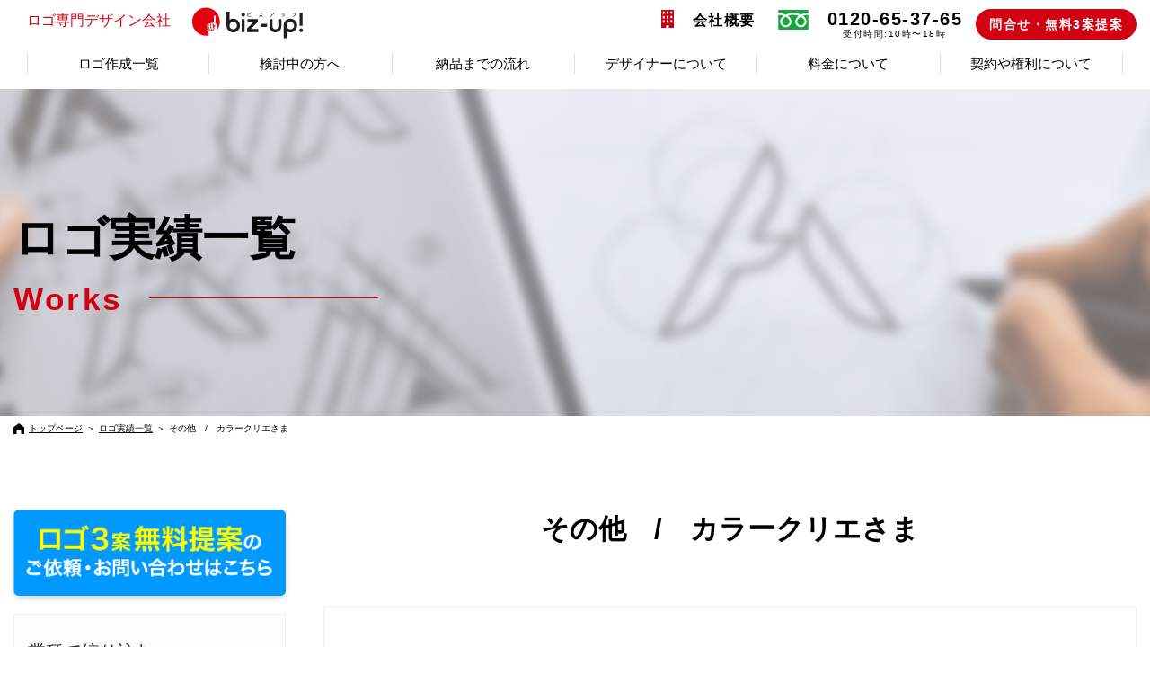

--- FILE ---
content_type: text/html; charset=UTF-8
request_url: https://www.biz-up.biz/%E3%83%AD%E3%82%B4/%E3%82%AB%E3%83%A9%E3%83%BC%E3%82%AF%E3%83%AA%E3%82%A8.html
body_size: 15180
content:
<!DOCTYPE html>
<html lang="ja">
<head>
		<meta charset="utf-8">
	<link rel="shortcut icon" href="./favicon.ico" />
	<meta name="keywords" content="biz up!,ビズアップ,ロゴ制作,デザイン会社,ロゴ専門" />
	<meta property="og:description" content="27,784社の会社ロゴ作成実績【業界No1】ロゴマークを無料で3案ご提案！デザインを見てから購入検討が可能！総勢40名の会社ロゴ専門デザイナーの中から御社に最適なデザイナーがロゴ作成を担当します！" />
	<meta property="og:image" content="https://www.biz-up.biz/sys/wp-content/themes/bizup2019.2.0.0/images/fb_logo.png" />
	<meta property="og:type" content="article" />
	<meta property="fb:admins" content="100001949172337" />
	<meta property="fb:app_id" content="166602256839034" />
	<meta property="og:url" content="https://www.biz-up.biz" />

	
	<meta name="description" content="27,784社の会社ロゴ作成実績【業界No1】ロゴマークを無料で3案ご提案！デザインを見てから購入検討が可能！総勢40名の会社ロゴ専門デザイナーの中から御社に最適なデザイナーがロゴ作成を担当します！" />
	<meta name="viewport" content="width=device-width, initial-scale=1">

					<title>カラークリエ | ロゴ作成。全国対応可能。ロゴ作成のビズアップ</title>
				<meta property="og:title" content="カラークリエ | ロゴ作成。全国対応可能。ロゴ作成のビズアップ" />
				<meta name="twitter:title" content="カラークリエ | ロゴ作成。全国対応可能。ロゴ作成のビズアップ">
			
		
					<meta name="twitter:description" content="">
				<meta ame="twitter:image" content="https://www.biz-up.biz/sys/wp-content/themes/bizup2019.2.0.0/images/fb_logo.png">
		<meta name="twitter:card" content="summary">



		<!-- Google Tag Manager 20181220_KWM -->
<script>(function(w,d,s,l,i){w[l]=w[l]||[];w[l].push({'gtm.start':
new Date().getTime(),event:'gtm.js'});var f=d.getElementsByTagName(s)[0],
j=d.createElement(s),dl=l!='dataLayer'?'&l='+l:'';j.async=true;j.src=
'https://www.googletagmanager.com/gtm.js?id='+i+dl;f.parentNode.insertBefore(j,f);
})(window,document,'script','dataLayer','GTM-KK3TR88');</script>
<!-- End Google Tag Manager 20181220_KWM -->
										<meta name='robots' content='max-image-preview:large' />
<link rel='dns-prefetch' href='//ajax.googleapis.com' />
<link rel='dns-prefetch' href='//use.fontawesome.com' />
<link rel='dns-prefetch' href='//s.w.org' />
<link rel='stylesheet' id='wp-block-library-css'  href='https://www.biz-up.biz/sys/wp-includes/css/dist/block-library/style.min.css?ver=5.7.14' type='text/css' media='all' />
<link rel='stylesheet' id='set_vk_post_autor_css-css'  href='https://www.biz-up.biz/sys/wp-content/plugins/vk-post-author-display/css/vk-post-author.css?ver=1.18.7' type='text/css' media='all' />
<link rel='stylesheet' id='fontawesome-css'  href='//use.fontawesome.com/releases/v5.8.2/css/all.css?ver=5.7.14' type='text/css' media='all' />
<link rel='stylesheet' id='reset-css'  href='https://www.biz-up.biz/sys/wp-content/themes/bizup2019.2.0.0/css/reset.css?ver=5.7.14' type='text/css' media='all' />
<link rel='stylesheet' id='slick-theme-css'  href='https://www.biz-up.biz/sys/wp-content/themes/bizup2019.2.0.0/css/slick-theme.css?ver=5.7.14' type='text/css' media='all' />
<link rel='stylesheet' id='slick-css'  href='https://www.biz-up.biz/sys/wp-content/themes/bizup2019.2.0.0/css/slick.css?ver=5.7.14' type='text/css' media='all' />
<link rel='stylesheet' id='style-css'  href='https://www.biz-up.biz/sys/wp-content/themes/bizup2019.2.0.0/style.css?ver=251202142202' type='text/css' media='all' />
<link rel='stylesheet' id='vk-font-awesome-css'  href='https://www.biz-up.biz/sys/wp-content/plugins/vk-post-author-display/inc/font-awesome/package/versions/5/css/all.min.css?ver=5.13.0' type='text/css' media='all' />
<script type='text/javascript' src='https://ajax.googleapis.com/ajax/libs/jquery/3.2.1/jquery.min.js?ver=3.2.1' id='jquery-js'></script>
<link rel="https://api.w.org/" href="https://www.biz-up.biz/wp-json/" /><link rel="alternate" type="application/json" href="https://www.biz-up.biz/wp-json/wp/v2/posts/6209" /><link rel="wlwmanifest" type="application/wlwmanifest+xml" href="https://www.biz-up.biz/sys/wp-includes/wlwmanifest.xml" /> 
<link rel="canonical" href="https://www.biz-up.biz/%e3%83%ad%e3%82%b4/%e3%82%ab%e3%83%a9%e3%83%bc%e3%82%af%e3%83%aa%e3%82%a8.html" />
<link rel='shortlink' href='https://www.biz-up.biz/?p=6209' />
<link rel="alternate" type="application/json+oembed" href="https://www.biz-up.biz/wp-json/oembed/1.0/embed?url=https%3A%2F%2Fwww.biz-up.biz%2F%25e3%2583%25ad%25e3%2582%25b4%2F%25e3%2582%25ab%25e3%2583%25a9%25e3%2583%25bc%25e3%2582%25af%25e3%2583%25aa%25e3%2582%25a8.html" />
<link rel="alternate" type="text/xml+oembed" href="https://www.biz-up.biz/wp-json/oembed/1.0/embed?url=https%3A%2F%2Fwww.biz-up.biz%2F%25e3%2583%25ad%25e3%2582%25b4%2F%25e3%2582%25ab%25e3%2583%25a9%25e3%2583%25bc%25e3%2582%25af%25e3%2583%25aa%25e3%2582%25a8.html&#038;format=xml" />
<link rel="icon" href="https://www.biz-up.biz/sys/wp-content/uploads/2020/05/cropped-favicon-1-32x32.png" sizes="32x32" />
<link rel="icon" href="https://www.biz-up.biz/sys/wp-content/uploads/2020/05/cropped-favicon-1-192x192.png" sizes="192x192" />
<link rel="apple-touch-icon" href="https://www.biz-up.biz/sys/wp-content/uploads/2020/05/cropped-favicon-1-180x180.png" />
<meta name="msapplication-TileImage" content="https://www.biz-up.biz/sys/wp-content/uploads/2020/05/cropped-favicon-1-270x270.png" />
	</head>
	<body class="">
		<!-- Google Tag Manager (noscript) 20181220_KWM -->
<noscript><iframe src="https://www.googletagmanager.com/ns.html?id=GTM-KK3TR88"
	height="0" width="0" style="display:none;visibility:hidden"></iframe></noscript>
	<!-- End Google Tag Manager (noscript) 20181220_KWM -->
	<script data-obct type="text/javascript">
	/** DO NOT MODIFY THIS CODE**/
	!function(_window, _document) {
		var OB_ADV_ID='0052c0822c0cee1300846b3ed4074eb1ad';
		if (_window.obApi) {var toArray = function(object) {return Object.prototype.toString.call(object) === '[object Array]' ? object : [object];};_window.obApi.marketerId = toArray(_window.obApi.marketerId).concat(toArray(OB_ADV_ID));return;}
		var api = _window.obApi = function() {api.dispatch ? api.dispatch.apply(api, arguments) : api.queue.push(arguments);};api.version = '1.1';api.loaded = true;api.marketerId = OB_ADV_ID;api.queue = [];var tag = _document.createElement('script');tag.async = true;tag.src = '//amplify.outbrain.com/cp/obtp.js';tag.type = 'text/javascript';var script = _document.getElementsByTagName('script')[0];script.parentNode.insertBefore(tag, script);}(window, document);
		obApi('track', 'PAGE_VIEW');</script>
		<header class="header">
			<div class="section-inner">
				<div class="head_flex">
					<h1 class="title">
						<a href="https://www.biz-up.biz/">ロゴ専門<br class="sp-original2">デザイン会社<img src="https://www.biz-up.biz/sys/wp-content/themes/bizup2019.2.0.0/images/minimotion_07.svg" width="120" height="33" alt="biz up!ビズアップ"></a>
					</h1>
					<nav class="nav-wrap">
						<div class="fakewrap">
							<h1 class="title">
								<a href="https://www.biz-up.biz/">ロゴ専門<br class="sp-original2">デザイン会社<img src="https://www.biz-up.biz/sys/wp-content/themes/bizup2019.2.0.0/images/minimotion_07.svg" width="120" height="33" alt="biz up!ビズアップ"></a>
							</h1>
							<p class="head-tel"><a href="tel:0120653765"><img src="https://www.biz-up.biz/sys/wp-content/themes/bizup2019.2.0.0/images/head_tel.svg" width="36" height="36" alt="0120-65-37-65"></a></p>
						</div>
						<ul class="nav flexbox">
							<ul class="sp_add_nav">
								<li class="nav_menus">
	<a href="javascript:void(0)"><span>ロゴ作成一覧</span></a>
	<div class="ddmenu">
		<div class="navclose"><img src="https://www.biz-up.biz/sys/wp-content/themes/bizup2019.2.0.0/images/batsu.svg" width="27" height="26" alt=""></div>
		<h3>ロゴ作成一覧</h3>
		<ul class="ddinner">
			<li><a href="https://www.biz-up.biz/ロゴ">ロゴ実績一覧</a></li>
			<li><a href="https://www.biz-up.biz/case">ロゴを作成されたお客さまの事例</a></li>
		</ul>
	</div>
</li>
<li class="nav_menus">
	<a href="javascript:void(0)"><span>検討中の方へ</span></a>
	<div class="ddmenu">
		<div class="navclose"><img src="https://www.biz-up.biz/sys/wp-content/themes/bizup2019.2.0.0/images/batsu.svg" width="27" height="26" alt=""></div>
		<h3>検討中の方へ</h3>
		<ul class="ddinner">
			<li><a href="https://www.biz-up.biz/free">無料で3案以上ご提案、気にいった場合に料金発生</a></li>
			<li><a href="https://www.biz-up.biz/any_logo">あらゆるロゴの作成が可能です</a></li>
			<li><a href="https://www.biz-up.biz/case_examination">私たちがお役に立てるケース、立てないケース</a></li>
			<li><a href="https://www.biz-up.biz/comparison">他社との比較表</a></li>
			<li><a href="https://www.biz-up.biz/promise">お客さまへのお約束</a></li>
			<li><a href="https://www.biz-up.biz/document">業者選定や検討のための資料をご用意しました</a></li>
			<li><a href="https://www.biz-up.biz/pointbook">ロゴ作成を成功に導く”虎の巻2冊”プレゼント</a></li>
			<li><a href="https://www.biz-up.biz/card">名刺や封筒などのデザインもトータルで対応可能</a></li>
			<li><a href="https://www.biz-up.biz/faq">よくいただくご質問</a></li>
		</ul>
	</div>
</li>
<li class="nav_menus">
	<a href="javascript:void(0)"><span>納品までの流れ</span></a>
	<div class="ddmenu">
		<div class="navclose"><img src="https://www.biz-up.biz/sys/wp-content/themes/bizup2019.2.0.0/images/batsu.svg" width="27" height="26" alt=""></div>
		<h3>納品までの流れ</h3>
		<ul class="ddinner">
			<li><a href="https://www.biz-up.biz/flow">ご依頼から納品までの流れ</a></li>
			<li><a href="https://www.biz-up.biz/hearing">「イメージが伝わらない」失敗を防ぐ独自のヒアリング体制</a></li>
			<li><a href="https://www.biz-up.biz/designer">御社にピッタリのデザイナーが担当</a></li>
			<li><a href="https://www.biz-up.biz/concept">無料提案でもコンセプトシートを作成</a></li>
			<li><a href="https://www.biz-up.biz/correction">修正は5回まで無料で対応</a></li>
			<li><a href="https://www.biz-up.biz/persuasion">強引な説得はしません</a></li>
							<li><a href="https://www.biz-up.biz/#sec13">ご依頼フォーム</a></li>
						<li><a href="https://www.biz-up.biz/fax">FAXでのご依頼</a></li>
		</ul>
	</div>
</li>
<li class="nav_menus">
	<a href="javascript:void(0)"><span>デザイナーについて</span></a>
	<div class="ddmenu">
		<div class="navclose"><img src="https://www.biz-up.biz/sys/wp-content/themes/bizup2019.2.0.0/images/batsu.svg" width="27" height="26" alt=""></div>
		<h3>デザイナーについて</h3>
		<ul class="ddinner">
			<li><a href="https://www.biz-up.biz/feature">ビズアップ最大の特長</a></li>
			<li><a href="https://www.biz-up.biz/creater">デザイナー紹介</a></li>
			<li><a href="https://www.biz-up.biz/designers">クオリティの高いデザイナーに担当させるために</a></li>
			<li><a href="https://www.biz-up.biz/competition">デザイナーの指名やコンペ形式も可能</a></li>
		</ul>
	</div>
</li>
<li class="nav_menus">
	<a href="javascript:void(0)"><span>料金について</span></a>
	<div class="ddmenu">
		<div class="navclose"><img src="https://www.biz-up.biz/sys/wp-content/themes/bizup2019.2.0.0/images/batsu.svg" width="27" height="26" alt=""></div>
		<h3>料金について</h3>
		<ul class="ddinner">
			<li><a href="https://www.biz-up.biz/kokomade">ここまでやって無料提案</a></li>
			<li><a href="https://www.biz-up.biz/price">作成料金について</a></li>
			<li><a href="https://www.biz-up.biz/option">ロゴマーク作成オプションについて</a></li>
			<li><a href="https://www.biz-up.biz/payment">お支払いについて</a></li>
		</ul>
	</div>
</li>
<li class="nav_menus">
	<a href="javascript:void(0)"><span>契約や権利について</span></a>
	<div class="ddmenu">
		<div class="navclose"><img src="https://www.biz-up.biz/sys/wp-content/themes/bizup2019.2.0.0/images/batsu.svg" width="27" height="26" alt=""></div>
		<h3>契約や権利について</h3>
		<ul class="ddinner">
			<li><a href="https://www.biz-up.biz/law">著作権について</a></li>
			<li><a href="https://www.biz-up.biz/trademark">商標登録について</a></li>
			<li><a href="https://www.biz-up.biz/nda">守秘義務や業務委託契約を事前に結ぶことも可能</a></li>
			<li><a href="https://www.biz-up.biz/surreptitious">弊社でデザインしたロゴを盗用してしまったラーメン店の例</a></li>
		</ul>
	</div>
</li>

<li class="nav_menus sp-original2">
	<a href="javascript:void(0)"><span>会社概要</span></a>
	<div class="ddmenu">
		<div class="navclose"><img src="https://www.biz-up.biz/sys/wp-content/themes/bizup2019.2.0.0/images/batsu.svg" width="27" height="26" alt=""></div>
		<h3>会社概要</h3>
		<ul class="ddinner">
			<li><a href="https://www.biz-up.biz/outline">会社概要</a></li>
			<li><a href="https://www.biz-up.biz/about">ビズアップ代表について</a></li>
			<li><a href="https://www.biz-up.biz/media">メディア出演・掲載履歴</a></li>
			<li><a href="https://www.biz-up.biz/rule">特定商取引法に基づく表示</a></li>
			<li><a href="https://www.biz-up.biz/privacy">個人情報保護方針</a></li>
		</ul>
	</div>
</li>
							</ul>
							<li class="company pc-original2"><a href="javascript:void(0)">会社概要</a>
								<div class="ddmenu">
									<div class="navclose"><img src="https://www.biz-up.biz/sys/wp-content/themes/bizup2019.2.0.0/images/batsu.svg" width="27" height="26" alt=""></div>
									<h3>会社概要</h3>
									<ul class="ddinner">
										<li><a href="https://www.biz-up.biz/outline">会社概要</a></li>
										<li><a href="https://www.biz-up.biz/about">ビズアップ代表について</a></li>
										<li><a href="https://www.biz-up.biz/media">メディア出演・掲載履歴</a></li>
										<li><a href="https://www.biz-up.biz/rule">特定商取引法に基づく表示</a></li>
										<li><a href="https://www.biz-up.biz/privacy">個人情報保護方針</a></li>
									</ul>
								</div>
							</li>
							<li class="free_tel"><a href="tel:0120653765">0120-65-37-65<br><span>受付時間:10時〜18時</span></a></li>
															<li><a href="https://www.biz-up.biz#sec13" class="btn" id="headcontact">問合せ・無料3案提案</a></li>
													</ul>
					</nav>
					<p class="head-tel"><a href="tel:0120653765"><img src="https://www.biz-up.biz/sys/wp-content/themes/bizup2019.2.0.0/images/head_tel.svg" width="66" height="66" alt="0120-65-37-65"></a></p>
				</div>
				<div class="lower_nav">
					<ul class="inner">
						<li class="nav_menus">
	<a href="javascript:void(0)"><span>ロゴ作成一覧</span></a>
	<div class="ddmenu">
		<div class="navclose"><img src="https://www.biz-up.biz/sys/wp-content/themes/bizup2019.2.0.0/images/batsu.svg" width="27" height="26" alt=""></div>
		<h3>ロゴ作成一覧</h3>
		<ul class="ddinner">
			<li><a href="https://www.biz-up.biz/ロゴ">ロゴ実績一覧</a></li>
			<li><a href="https://www.biz-up.biz/case">ロゴを作成されたお客さまの事例</a></li>
		</ul>
	</div>
</li>
<li class="nav_menus">
	<a href="javascript:void(0)"><span>検討中の方へ</span></a>
	<div class="ddmenu">
		<div class="navclose"><img src="https://www.biz-up.biz/sys/wp-content/themes/bizup2019.2.0.0/images/batsu.svg" width="27" height="26" alt=""></div>
		<h3>検討中の方へ</h3>
		<ul class="ddinner">
			<li><a href="https://www.biz-up.biz/free">無料で3案以上ご提案、気にいった場合に料金発生</a></li>
			<li><a href="https://www.biz-up.biz/any_logo">あらゆるロゴの作成が可能です</a></li>
			<li><a href="https://www.biz-up.biz/case_examination">私たちがお役に立てるケース、立てないケース</a></li>
			<li><a href="https://www.biz-up.biz/comparison">他社との比較表</a></li>
			<li><a href="https://www.biz-up.biz/promise">お客さまへのお約束</a></li>
			<li><a href="https://www.biz-up.biz/document">業者選定や検討のための資料をご用意しました</a></li>
			<li><a href="https://www.biz-up.biz/pointbook">ロゴ作成を成功に導く”虎の巻2冊”プレゼント</a></li>
			<li><a href="https://www.biz-up.biz/card">名刺や封筒などのデザインもトータルで対応可能</a></li>
			<li><a href="https://www.biz-up.biz/faq">よくいただくご質問</a></li>
		</ul>
	</div>
</li>
<li class="nav_menus">
	<a href="javascript:void(0)"><span>納品までの流れ</span></a>
	<div class="ddmenu">
		<div class="navclose"><img src="https://www.biz-up.biz/sys/wp-content/themes/bizup2019.2.0.0/images/batsu.svg" width="27" height="26" alt=""></div>
		<h3>納品までの流れ</h3>
		<ul class="ddinner">
			<li><a href="https://www.biz-up.biz/flow">ご依頼から納品までの流れ</a></li>
			<li><a href="https://www.biz-up.biz/hearing">「イメージが伝わらない」失敗を防ぐ独自のヒアリング体制</a></li>
			<li><a href="https://www.biz-up.biz/designer">御社にピッタリのデザイナーが担当</a></li>
			<li><a href="https://www.biz-up.biz/concept">無料提案でもコンセプトシートを作成</a></li>
			<li><a href="https://www.biz-up.biz/correction">修正は5回まで無料で対応</a></li>
			<li><a href="https://www.biz-up.biz/persuasion">強引な説得はしません</a></li>
							<li><a href="https://www.biz-up.biz/#sec13">ご依頼フォーム</a></li>
						<li><a href="https://www.biz-up.biz/fax">FAXでのご依頼</a></li>
		</ul>
	</div>
</li>
<li class="nav_menus">
	<a href="javascript:void(0)"><span>デザイナーについて</span></a>
	<div class="ddmenu">
		<div class="navclose"><img src="https://www.biz-up.biz/sys/wp-content/themes/bizup2019.2.0.0/images/batsu.svg" width="27" height="26" alt=""></div>
		<h3>デザイナーについて</h3>
		<ul class="ddinner">
			<li><a href="https://www.biz-up.biz/feature">ビズアップ最大の特長</a></li>
			<li><a href="https://www.biz-up.biz/creater">デザイナー紹介</a></li>
			<li><a href="https://www.biz-up.biz/designers">クオリティの高いデザイナーに担当させるために</a></li>
			<li><a href="https://www.biz-up.biz/competition">デザイナーの指名やコンペ形式も可能</a></li>
		</ul>
	</div>
</li>
<li class="nav_menus">
	<a href="javascript:void(0)"><span>料金について</span></a>
	<div class="ddmenu">
		<div class="navclose"><img src="https://www.biz-up.biz/sys/wp-content/themes/bizup2019.2.0.0/images/batsu.svg" width="27" height="26" alt=""></div>
		<h3>料金について</h3>
		<ul class="ddinner">
			<li><a href="https://www.biz-up.biz/kokomade">ここまでやって無料提案</a></li>
			<li><a href="https://www.biz-up.biz/price">作成料金について</a></li>
			<li><a href="https://www.biz-up.biz/option">ロゴマーク作成オプションについて</a></li>
			<li><a href="https://www.biz-up.biz/payment">お支払いについて</a></li>
		</ul>
	</div>
</li>
<li class="nav_menus">
	<a href="javascript:void(0)"><span>契約や権利について</span></a>
	<div class="ddmenu">
		<div class="navclose"><img src="https://www.biz-up.biz/sys/wp-content/themes/bizup2019.2.0.0/images/batsu.svg" width="27" height="26" alt=""></div>
		<h3>契約や権利について</h3>
		<ul class="ddinner">
			<li><a href="https://www.biz-up.biz/law">著作権について</a></li>
			<li><a href="https://www.biz-up.biz/trademark">商標登録について</a></li>
			<li><a href="https://www.biz-up.biz/nda">守秘義務や業務委託契約を事前に結ぶことも可能</a></li>
			<li><a href="https://www.biz-up.biz/surreptitious">弊社でデザインしたロゴを盗用してしまったラーメン店の例</a></li>
		</ul>
	</div>
</li>

<li class="nav_menus sp-original2">
	<a href="javascript:void(0)"><span>会社概要</span></a>
	<div class="ddmenu">
		<div class="navclose"><img src="https://www.biz-up.biz/sys/wp-content/themes/bizup2019.2.0.0/images/batsu.svg" width="27" height="26" alt=""></div>
		<h3>会社概要</h3>
		<ul class="ddinner">
			<li><a href="https://www.biz-up.biz/outline">会社概要</a></li>
			<li><a href="https://www.biz-up.biz/about">ビズアップ代表について</a></li>
			<li><a href="https://www.biz-up.biz/media">メディア出演・掲載履歴</a></li>
			<li><a href="https://www.biz-up.biz/rule">特定商取引法に基づく表示</a></li>
			<li><a href="https://www.biz-up.biz/privacy">個人情報保護方針</a></li>
		</ul>
	</div>
</li>
					</ul>
				</div>
				<a class="nav-button">
					<span></span>
					<span></span>
					<span></span>
				</a>
			</div>
		</header>
		<div id="wrapper">



							<main id="low_wrap">

		
			<div class="low_ttl" style="background:url(https://www.biz-up.biz/sys/wp-content/themes/bizup2019.2.0.0/images/works_ttl.png)center center / cover no-repeat;">
				<div class="overlay"></div>
				<div class="low_inner">
					<h2 id="low_ttl"><span class="jp">ロゴ実績一覧</span><span class="en">Works</span><span class="border"></span></h2>
				</div>
			</div>
								<div class="bread">
						<ul>
							<li class="home"><a href="https://www.biz-up.biz/">トップページ</a></li>
							<li> ＞ </li>
							<li><a href="https://www.biz-up.biz/ロゴ">ロゴ実績一覧</a></li>
							<li> ＞ </li>
							<li class="single_ttl">その他　/　カラークリエさま</li>
						</ul>
					</div>
					<script type="application/ld+json">
					{
						"@context": "https://schema.org",
						"@type": "BreadcrumbList",
						"itemListElement": [
							{
								"@type": "ListItem",
								"position": 1,
								"item": {
									"@id": "https://www.biz-up.biz/",
									"name": "トップページ"
								}
							}, {
								"@type": "ListItem",
								"position": 2,
								"item": {
									"@id": "https://www.biz-up.biz/ロゴ",
									"name": "ロゴ実績一覧"
								}
							}, {
								"@type": "ListItem",
								"position": 3,
								"item": {
									"@id": "https://www.biz-up.biz/%e3%83%ad%e3%82%b4/%e3%82%ab%e3%83%a9%e3%83%bc%e3%82%af%e3%83%aa%e3%82%a8.html",
									"name": "その他　/　カラークリエさま"
								}
							}
						]
					}
				</script>
					<div class="single_wrap logo_wrap">
						

<div class="search_bar">
	<section class="searches banner">
			<a href="https://www.biz-up.biz/#sec13"><img src="https://www.biz-up.biz/sys/wp-content/themes/bizup2019.2.0.0/images/search_banner.png" alt=""></a>
	</section>

	<section class="searches busuness_type">
		<h4>業種で絞り込む</h4>
		<ul class="inner">
			<li><a href="https://www.biz-up.biz/ロゴ/type_of_industry?avo=1">すべて</a></li>
							<li><a href="https://www.biz-up.biz/%e3%83%ad%e3%82%b4/type_of_industry/apparel">アパレル系</a></li>
							<li><a href="https://www.biz-up.biz/%e3%83%ad%e3%82%b4/type_of_industry/event">イベント業</a></li>
							<li><a href="https://www.biz-up.biz/%e3%83%ad%e3%82%b4/type_of_industry/service">サービス業</a></li>
							<li><a href="https://www.biz-up.biz/%e3%83%ad%e3%82%b4/type_of_industry/sports">スポーツ系サービス</a></li>
							<li><a href="https://www.biz-up.biz/%e3%83%ad%e3%82%b4/type_of_industry/other">その他</a></li>
							<li><a href="https://www.biz-up.biz/%e3%83%ad%e3%82%b4/type_of_industry/software-program">ソフトウェア・プログラム開発</a></li>
							<li><a href="https://www.biz-up.biz/%e3%83%ad%e3%82%b4/type_of_industry/team-circle">チーム／サークル</a></li>
							<li><a href="https://www.biz-up.biz/%e3%83%ad%e3%82%b4/type_of_industry/media">マスコミ関連</a></li>
							<li><a href="https://www.biz-up.biz/%e3%83%ad%e3%82%b4/type_of_industry/estate">不動産業</a></li>
							<li><a href="https://www.biz-up.biz/%e3%83%ad%e3%82%b4/type_of_industry/temporary-staff-agency">人材系サービス</a></li>
							<li><a href="https://www.biz-up.biz/%e3%83%ad%e3%82%b4/type_of_industry/care-welfare">介護／福祉</a></li>
							<li><a href="https://www.biz-up.biz/%e3%83%ad%e3%82%b4/type_of_industry/animal">動物病院・ペット</a></li>
							<li><a href="https://www.biz-up.biz/%e3%83%ad%e3%82%b4/type_of_industry/trading">商社／卸売業</a></li>
							<li><a href="https://www.biz-up.biz/%e3%83%ad%e3%82%b4/type_of_industry/bachelor-industry">士業全般</a></li>
							<li><a href="https://www.biz-up.biz/%e3%83%ad%e3%82%b4/type_of_industry/education">学校／教育／学習塾／レッスン系</a></li>
							<li><a href="https://www.biz-up.biz/%e3%83%ad%e3%82%b4/type_of_industry/retail-trade">小売業</a></li>
							<li><a href="https://www.biz-up.biz/%e3%83%ad%e3%82%b4/type_of_industry/industry">工業</a></li>
							<li><a href="https://www.biz-up.biz/%e3%83%ad%e3%82%b4/type_of_industry/advertisement">広告／印刷業</a></li>
							<li><a href="https://www.biz-up.biz/%e3%83%ad%e3%82%b4/type_of_industry/the-building-construction-industry">建築／建設／設備／設計／造園</a></li>
							<li><a href="https://www.biz-up.biz/%e3%83%ad%e3%82%b4/type_of_industry/transportation">物流／運送</a></li>
							<li><a href="https://www.biz-up.biz/%e3%83%ad%e3%82%b4/type_of_industry/medical">病院／クリニック／治療院／薬局</a></li>
							<li><a href="https://www.biz-up.biz/%e3%83%ad%e3%82%b4/type_of_industry/consultant">経営コンサルタント</a></li>
							<li><a href="https://www.biz-up.biz/%e3%83%ad%e3%82%b4/type_of_industry/beauty">美容室／理髪店／美容系サロン</a></li>
							<li><a href="https://www.biz-up.biz/%e3%83%ad%e3%82%b4/type_of_industry/automobile">自動車関連（販売／修理・整備）</a></li>
							<li><a href="https://www.biz-up.biz/%e3%83%ad%e3%82%b4/type_of_industry/public">行政／公的機関／各種団体</a></li>
							<li><a href="https://www.biz-up.biz/%e3%83%ad%e3%82%b4/type_of_industry/the-manufacturing-industry">製造／メーカー</a></li>
							<li><a href="https://www.biz-up.biz/%e3%83%ad%e3%82%b4/type_of_industry/primary-industry">農業／農園／酪農／畜産／水産</a></li>
							<li><a href="https://www.biz-up.biz/%e3%83%ad%e3%82%b4/type_of_industry/communication">通信業</a></li>
							<li><a href="https://www.biz-up.biz/%e3%83%ad%e3%82%b4/type_of_industry/finance">金融／保険／投資関連</a></li>
							<li><a href="https://www.biz-up.biz/%e3%83%ad%e3%82%b4/type_of_industry/food">飲食業</a></li>
					</ul>
	</section>

		<section class="searches selects">
		<h4>条件で絞り込む</h4>
		<form action="https://www.biz-up.biz/ロゴ" method="get">
			<input type="hidden" name="flag" value="true">
			<h5>イメージ</h5>
			<ul class="chs impression">
				<li><input type="radio" name="imps" id="impression" value="" checked="checked"><label for="impression">すべて</label></li>
				<li><input type="radio" name="imps" id="beautiful" value="beautiful" ><label for="beautiful">綺麗／華やか</label></li>
				<li><input type="radio" name="imps" id="initial" value="initial" ><label for="initial">イニシャル</label></li>
				<li><input type="radio" name="imps" id="illustration" value="illustration" ><label for="illustration">イラスト</label></li>
				<li><input type="radio" name="imps" id="emblem" value="emblem" ><label for="emblem">エンブレム･家紋</label></li>
				<li><input type="radio" name="imps" id="silhouette" value="シルエット" ><label for="silhouette">シルエット</label></li>
				<li><input type="radio" name="imps" id="simple" value="simple" ><label for="simple">シンプル</label></li>
				<li><input type="radio" name="imps" id="logotype" value="logotype" ><label for="logotype">ロゴタイプ(文字のみのデザイン)</label></li>
				<li><input type="radio" name="imps" id="complex" value="complex" ><label for="complex">凝っている／複雑</label></li>
				<li><input type="radio" name="imps" id="japanese-style" value="japanese-style" ><label for="japanese-style">和風／筆タッチ</label></li>
				<li><input type="radio" name="imps" id="steady" value="steady" ><label for="steady">堅め／堅実</label></li>
				<li><input type="radio" name="imps" id="three-dimensional" value="three-dimensional" ><label for="three-dimensional">立体的</label></li>
				<li><input type="radio" name="imps" id="familiar" value="familiar" ><label for="familiar">親しみ／優しい</label></li>
				<li><input type="radio" name="imps" id="future" value="近未来的" ><label for="future">近未来</label></li>
				<li><input type="radio" name="imps" id="high‐class" value="high‐class" ><label for="high‐class">高級感／気品</label></li>
			</ul>
			<button type="submit" class="btn blue">検索する</button>

			<h5>アルファベット</h5>
			<ul class="chs alphabet">
				<li><input type="radio" name="alphas" id="alphabets" value="" checked="checked"><label for="alphabets">すべて</label></li>
				<li><input type="radio" name="alphas" id="atd" value="atd" ><label for="atd">A,B,C,D</label></li>
				<li><input type="radio" name="alphas" id="eth" value="eth" ><label for="eth">E,F,G,H</label></li>
				<li><input type="radio" name="alphas" id="itl" value="itl" ><label for="itl">I,J,K,L</label></li>
				<li><input type="radio" name="alphas" id="mtp" value="mtp" ><label for="mtp">M,N,O,P</label></li>
				<li><input type="radio" name="alphas" id="qtt" value="qtt" ><label for="qtt">Q,R,S,T</label></li>
				<li><input type="radio" name="alphas" id="utz" value="utz" ><label for="utz">U,V,W,X,Y,Z</label></li>
				<li><input type="radio" name="alphas" id="jp" value="jp" ><label for="jp">日本語・漢字</label></li>
				<li><input type="radio" name="alphas" id="number" value="number" ><label for="number">数字</label></li>
			</ul>
			<button type="submit" class="btn blue">検索する</button>

			<h5>カラー</h5>
			<ul class="chs color">
				<li><input type="radio" name="colors" id="colors" value="" checked="checked"><label for="colors"><span></span>すべて</label></li>
				<li><input type="radio" name="colors" id="wht" value="wht" ><label for="wht"><span></span>白</label></li>
				<li><input type="radio" name="colors" id="gry" value="gry" ><label for="gry"><span></span>グレー</label></li>
				<li><input type="radio" name="colors" id="blk" value="blk" ><label for="blk"><span></span>黒</label></li>
				<li><input type="radio" name="colors" id="blu" value="blu" ><label for="blu"><span></span>青</label></li>
				<li><input type="radio" name="colors" id="grn" value="grn" ><label for="grn"><span></span>緑</label></li>
				<li><input type="radio" name="colors" id="pnk" value="pnk" ><label for="pnk"><span></span>ピンク</label></li>
				<li><input type="radio" name="colors" id="red" value="red" ><label for="red"><span></span>赤</label></li>
				<li><input type="radio" name="colors" id="brn" value="brn" ><label for="brn"><span></span>茶</label></li>
				<li><input type="radio" name="colors" id="nvy" value="nvy" ><label for="nvy"><span></span>紺</label></li>
				<li><input type="radio" name="colors" id="orn" value="orn" ><label for="orn"><span></span>オレンジ</label></li>
				<li><input type="radio" name="colors" id="yel" value="yel" ><label for="yel"><span></span>黃</label></li>
				<li><input type="radio" name="colors" id="gld" value="gld" ><label for="gld"><span></span>金</label></li>
				<li><input type="radio" name="colors" id="sil" value="sil" ><label for="sil"><span></span>銀</label></li>
				<li><input type="radio" name="colors" id="multi" value="multi" ><label for="multi"><span></span>マルチカラー</label></li>
			</ul>
			<button type="submit" class="btn blue">検索する</button>
		</form>
	</section>

	<section class="searches designers">
		<form action="https://www.biz-up.biz/ロゴ">
			<h4>デザイナーで絞り込む</h4>
			<div class="inner">
				<select name="designers" id="">
					<option value="all">すべて</option>
											<option value="ayako-saito">齋藤 亜矢子</option>
											<option value="naoya-iisaka">飯坂 尚也</option>
											<option value="hiroshi-sekiya">関谷 浩</option>
											<option value="suzuki-y">鈴木 由美子</option>
											<option value="suzuki">鈴木 智</option>
											<option value="tsuyoshi-suzuki">鈴木 強</option>
											<option value="suzuki2">鈴木 元</option>
											<option value="noguchi">野口 マイコ</option>
											<option value="kunihiko-tsunoda">角田 邦彦</option>
											<option value="katsuyuki-nishimaki">西槇 克之</option>
											<option value="nobuyuki-nishimoto">西本 伸之</option>
											<option value="yumi-fujita">藤田 有未</option>
											<option value="hirofumi-fujimoto">藤本 洋史</option>
											<option value="ryoichi-fujimaki">藤巻 亮一</option>
											<option value="shingo-sasamori">笹森 信吾</option>
											<option value="yusuke-takeuchi">竹内 裕亮</option>
											<option value="yurina-akiyama">秋山 侑里奈</option>
											<option value="komichi-fukumoto">福本 小径</option>
											<option value="fukuijun">福井 淳</option>
											<option value="ryo-kambe">神戸 遼</option>
											<option value="megumi-kamiyama">神山 愛</option>
											<option value="yu-ishikawa">石川 悠</option>
											<option value="shinya-ishiko">石古 晋也</option>
											<option value="mio-yano">矢野 美緒</option>
											<option value="shiraki">白木 達也</option>
											<option value="natsuko-tamura">田村 奈津子</option>
											<option value="satoshi-watanabe">渡邊 聡</option>
											<option value="shungo-watanabe">渡辺 俊吾</option>
											<option value="sayaka-shimizu">清水 さやか</option>
											<option value="yoshitaka-nagai">永井 善敬</option>
											<option value="mai-mizutani">水谷 麻衣</option>
											<option value="masatoshi-tachibana">橘 雅俊</option>
											<option value="hashimoto">橋本 真人</option>
											<option value="mana-sakurai">桜井 麻那</option>
											<option value="yuta-itabashi">板橋 祐太</option>
											<option value="futoshi-matsuno">松野 太</option>
											<option value="matsuzawa-m">松澤 美代</option>
											<option value="ryo-matsuo">松尾 亮</option>
											<option value="yaoki-murata">村田 八起</option>
											<option value="muramatsu-shigeru">村松 茂</option>
											<option value="teppei-hoshino">星野 鉄兵</option>
											<option value="%e5%b9%b3%e6%9e%97-%e8%8b%b1%e5%a5%88%e5%ad%90">平林 英奈子</option>
											<option value="tomoya-kawashima">川嶋 智也</option>
											<option value="hiroshi-iwamoto">岩本 博</option>
											<option value="yoshihiko-yamada">山田 慶彦</option>
											<option value="akira-yamada">山田 アキラ</option>
											<option value="syohei-yamakawa">山川 将平</option>
											<option value="hideki-yamazaki">山崎 英樹</option>
											<option value="kazunori-ogata">尾形 和則</option>
											<option value="tatsuya-kobayashi">小林 竜也</option>
											<option value="kasumi-ogawa">小川 佳純</option>
											<option value="tadashi-ota">太田 忠</option>
											<option value="setsuo-oba">大場 節男</option>
											<option value="yusuke-masuda">増田 裕介</option>
											<option value="yu-masuda">増田 有</option>
											<option value="yu-sakamoto">坂本 裕</option>
											<option value="masaki-yoshii">吉井 政樹</option>
											<option value="hiroaki-katoh">加藤 博明</option>
											<option value="katsuhiro-katoh">加藤 勝広</option>
											<option value="noriaki-maekawa">前河 則彰</option>
											<option value="keisuke-maehara">前原 圭佑</option>
											<option value="jun-hatta">八田 ジュン</option>
											<option value="ken-kuratomni">倉富 健</option>
											<option value="madoka-sasaki">佐々木 円</option>
											<option value="%e4%bc%8a%e8%97%a4-%e8%90%8c%e9%87%8c">伊藤 萌里</option>
											<option value="kazuhisa-itoh">伊藤 和久</option>
											<option value="yusuke-itoh">伊東 裕輔</option>
											<option value="yasunori-nakano">中野 泰徳</option>
											<option value="yuko-nakazato">中里 祐子</option>
											<option value="yukiko-nakazono">中園 由希子</option>
											<option value="mishima-taisuke">三島 泰輔</option>
											<option value="morijun">もりじゅん</option>
											<option value="tomorrow-miyazaki">ミヤザキ トモロウ</option>
											<option value="other-designers">その他</option>
											<option value="hitoshi-cotto">コトオ ヒトシ</option>
											<option value="haruka-kikuchi">きくち はるか</option>
											<option value="ryo-ito">いとう りょう</option>
											<option value="ishiyama">いしやま</option>
											<option value="riki-ishihara">イシハラ リキ</option>
											<option value="takeshita">Takeshita.K</option>
											<option value="n-k">N.K.</option>
											<option value="marudesign">marudesign</option>
											<option value="m-watanabe">M.ワタナベ</option>
											<option value="m-taya">M.Taya</option>
											<option value="aguro">AGURO</option>
									</select>
				<button type="submit" class="btn blue">検索する</button>
			</div>
		</form>
	</section>

	<section class="searches logo_num">
		<form action="https://www.biz-up.biz/ロゴ">
			<input type="hidden" name="num_flag" value="true">
			<h4>ロゴ実績Noで絞り込む</h4>
			<div class="inner">
				<input type="text" placeholder="例）1" name="num" value="">
				<button type="submit" class="btn blue">検索する</button>
			</div>
		</form>
	</section>

	



</div>
						<div class="single">
							<div class="logo_inner">
								<h3>その他　/　カラークリエさま</h3>
								
								<div class="logo_img"><img src="https://www.biz-up.biz/sys/wp-content/uploads/2012/10/logo_1257.gif" alt="その他とロゴタイプ(文字のみのデザイン)と赤のロゴ"></div>
																<dl class="cmt ex01">
																	</dl>
																<dl class="cmt">
									<dt>ロゴを依頼する前にどんなことで悩んでいましたか？</dt>
									<dd>業者選びについて悩みました。<br />
ロゴ依頼は初めてでしたので、どこに頼んだらよいのか全く分からず、印刷屋さんに聞いてみたり、ＰＣ検索で数社を比較してみたりしました。</dd>
								</dl>
																<dl class="cmt">
									<dt>お客様よりご感想をいただきました</dt>
									<dd>自分のイメージにぴったり合ったロゴデザインをしていただいて、本当によかったです。ありがとうございました。<br />
最初に依頼フォームに記入することで、自分の店やロゴについて具体的になりよかったです。<br />
イメージが固まっていたから、担当の方やデザイナーさんとスムーズにお話することができました。<br />
<br />
<br />
<br />
坂本様 ロゴマーク制作でのご感想を頂戴しまして、誠にありがとうございました。<br />
今回ロゴ製作のご依頼を頂きましたのは、埼玉県でインテリアフラワー工房を営むカラークリエ様です。カラークリエ(Colorcrea)とはcolor(色・彩）とcreation(創造）を組み合わせた造語で、空間に彩を添え、花によって癒しと潤いのある空間創りのお手伝いをされております。セミオーダーメイドによるインテリアフラワーの制作、出張フラワーコーディネイト、レンタルフラワーに加え、年に数回はギャラリー・イベントでの販売と初心者でも楽しめるレッスンを開催されています。数あるロゴ作成会社の中からビズアップをご選択頂きありがとうございます。多数の実績を誇るロゴ制作のプロがご依頼主様のご相談に応じ、ご納得のロゴデザインとご満足頂けるサービスをご提供致します。<br />
<br />
今後とも、ロゴ作成専門会社のビズアップをよろしくお願い申し上げます。</dd>
								</dl>
														<div class="logo_details">
																	<dl>
										<dt>作成日</dt>
										<dd>2012年 8月</dd>
									</dl>
																<dl>
									<dt>社名</dt>
									<dd>カラークリエさま</dd>
								</dl>
								<dl>
									<dt>業種</dt>
									<dd><a href="https://www.biz-up.biz/%e3%83%ad%e3%82%b4/type_of_industry/other">その他</a></dd>
								</dl>
								<dl>
									<dt>デザインイメージ</dt>
									<dd>
										<a href="https://www.biz-up.biz/logotype">ロゴタイプ(文字のみのデザイン)</a>									</dd>
								</dl>
								<dl>
									<dt>カラー</dt>
									<dd>
										<a href="https://www.biz-up.biz/red">赤</a>									</dd>
								</dl>
								<dl>
									<dt>デザイナー</dt>
									<dd><a href="https://www.biz-up.biz/%e3%83%ad%e3%82%b4/designers/yuko-nakazato">中里 祐子</a></dd>
								</dl>
							</div>
						</div>
						<div class="single_back"><a href="https://www.biz-up.biz/ロゴ">»ロゴ実績一覧に戻る</a></div>

						<div class="text-container">
							<p class="main-txt-3-big-font">デザインを見てから購入するか決められる！</p>
							<div class="main-text-border">
								<a href="https://www.biz-up.biz/#sec13" class="top-button">
									<div class="top_btn_txt_inner">
										<p class="main-txt-4-big-font">ロゴ<span class="top-button-text">3案無料提案</span>や<span class="top-button-text">無料相談</span>の</p>
										<p class="main-txt-contact">ご依頼・お問い合せはこちら</p>
									</div>
									<div class="Nw_circle">
										<span>全国</span>
										<span>対応</span>
									</div>
								</a>
							</div>
						</div>

						<h4 class="recommend">こちらのロゴもおすすめ！</h4>
						<ul class="archive_list logo">
															<li>
									<a href="https://www.biz-up.biz/%e3%83%ad%e3%82%b4/%e6%a0%aa%e5%bc%8f%e4%bc%9a%e7%a4%be%e3%82%86%e3%81%84%e5%b7%a5%e6%88%bf-%ef%bc%88%e4%bd%8f%e3%81%be%e3%81%84%e3%81%ae%e3%83%8a%e3%82%ac%e3%82%a4%ef%bc%89.html">
										<div class="recom_img_wrap">
											<img src="https://www.biz-up.biz/sys/wp-content/uploads/2015/01/1622_yui_logo-01.png" alt="建築／建設／設備／設計／造園と親しみ／優しいと茶のロゴ">
										</div>
										<p><span>No.01622</span>建築／建設／設備／設計／造園、親しみ／優しい、茶</p>
																			</a>
								</li>
																<li>
									<a href="https://www.biz-up.biz/%e3%83%ad%e3%82%b4/le-salon-de-%e6%b2%99%e7%be%85%e5%8f%8c%e6%a8%b9.html">
										<div class="recom_img_wrap">
											<img src="https://www.biz-up.biz/sys/wp-content/uploads/2012/01/logo_0759-1.gif" alt="美容室／理髪店／美容系サロンと高級感／気品と赤のロゴ">
										</div>
										<p><span>No.00759</span>美容室／理髪店／美容系サロン、高級感／気品、赤</p>
																			</a>
								</li>
																<li>
									<a href="https://www.biz-up.biz/%e3%83%ad%e3%82%b4/%e6%a0%aa%e5%bc%8f%e4%bc%9a%e7%a4%be%e3%82%a4%e3%83%bc%e3%83%aa%e3%83%b3%e3%82%af%e3%82%b9.html">
										<div class="recom_img_wrap">
											<img src="https://www.biz-up.biz/sys/wp-content/uploads/2012/01/logo_0535-1.gif" alt="サービス業と親しみ／優しいと赤のロゴ">
										</div>
										<p><span>No.00535</span>サービス業、親しみ／優しい、赤</p>
																			</a>
								</li>
																<li>
									<a href="https://www.biz-up.biz/%e3%83%ad%e3%82%b4/%e6%9c%89%e9%99%90%e4%bc%9a%e7%a4%be%e3%83%86%e3%83%a9%e3%83%a2%e3%83%88%e3%83%bb%e3%82%a8%e3%83%b3%e3%82%b8%e3%83%8b%e3%82%a2%e3%83%aa%e3%83%b3%e3%82%b0.html">
										<div class="recom_img_wrap">
											<img src="https://www.biz-up.biz/sys/wp-content/uploads/2012/01/logo_0109.gif" alt="製造／メーカーと堅め／堅実と黒のロゴ">
										</div>
										<p><span>No.00109</span>製造／メーカー、堅め／堅実、黒</p>
																			</a>
								</li>
																<li>
									<a href="https://www.biz-up.biz/%e3%83%ad%e3%82%b4/%e3%83%95%e3%83%aa%e3%83%bc%e3%83%99%e3%83%ab%e3%83%bb%e3%82%b5%e3%83%bc%e3%83%93%e3%82%b7%e3%83%bc%e3%82%ba%ef%bd%8c%ef%bd%8c%ef%bd%83.html">
										<div class="recom_img_wrap">
											<img src="https://www.biz-up.biz/sys/wp-content/uploads/2012/01/logo_0153.gif" alt="その他と親しみ／優しいと緑のロゴ">
										</div>
										<p><span>No.00153</span>その他、親しみ／優しい、緑</p>
																			</a>
								</li>
																<li>
									<a href="https://www.biz-up.biz/%e3%83%ad%e3%82%b4/eifer%e7%be%8e%e5%ae%b9%e5%ae%a4.html">
										<div class="recom_img_wrap">
											<img src="https://www.biz-up.biz/sys/wp-content/uploads/2012/01/logo_0440.gif" alt="美容室／理髪店／美容系サロンと親しみ／優しいと赤のロゴ">
										</div>
										<p><span>No.00440</span>美容室／理髪店／美容系サロン、親しみ／優しい、赤</p>
																			</a>
								</li>
													</ul>
					<div class="tentatives pc-original2">
						<h4>ロゴイメージ</h4>
						<ul>
								<li class="cat-item cat-item-46"><a href="https://www.biz-up.biz/%e3%83%ad%e3%82%b4/impression/initial">イニシャル／文字</a>
</li>
	<li class="cat-item cat-item-76"><a href="https://www.biz-up.biz/%e3%83%ad%e3%82%b4/impression/illustration">イラスト</a>
</li>
	<li class="cat-item cat-item-77"><a href="https://www.biz-up.biz/%e3%83%ad%e3%82%b4/impression/emblem">エンブレム･家紋</a>
</li>
	<li class="cat-item cat-item-78"><a href="https://www.biz-up.biz/%e3%83%ad%e3%82%b4/impression/%e3%82%b7%e3%83%ab%e3%82%a8%e3%83%83%e3%83%88">シルエット</a>
</li>
	<li class="cat-item cat-item-79"><a href="https://www.biz-up.biz/%e3%83%ad%e3%82%b4/impression/simple">シンプル</a>
</li>
	<li class="cat-item cat-item-80"><a href="https://www.biz-up.biz/%e3%83%ad%e3%82%b4/impression/logotype">ロゴタイプ(文字のみのデザイン)</a>
</li>
	<li class="cat-item cat-item-81"><a href="https://www.biz-up.biz/%e3%83%ad%e3%82%b4/impression/complex">凝っている／複雑</a>
</li>
	<li class="cat-item cat-item-82"><a href="https://www.biz-up.biz/%e3%83%ad%e3%82%b4/impression/japanese-style">和風／筆タッチ</a>
</li>
	<li class="cat-item cat-item-83"><a href="https://www.biz-up.biz/%e3%83%ad%e3%82%b4/impression/steady">堅め／堅実</a>
</li>
	<li class="cat-item cat-item-84"><a href="https://www.biz-up.biz/%e3%83%ad%e3%82%b4/impression/three-dimensional">立体的</a>
</li>
	<li class="cat-item cat-item-48"><a href="https://www.biz-up.biz/%e3%83%ad%e3%82%b4/impression/beautiful">綺麗／ 華やか</a>
</li>
	<li class="cat-item cat-item-85"><a href="https://www.biz-up.biz/%e3%83%ad%e3%82%b4/impression/familiar">親しみ／優しい</a>
</li>
	<li class="cat-item cat-item-86"><a href="https://www.biz-up.biz/%e3%83%ad%e3%82%b4/impression/%e8%bf%91%e6%9c%aa%e6%9d%a5%e7%9a%84">近未来</a>
</li>
	<li class="cat-item cat-item-87"><a href="https://www.biz-up.biz/%e3%83%ad%e3%82%b4/impression/high%e2%80%90class">高級感／気品</a>
</li>
							<li><a href="https://www.biz-up.biz/%e3%83%ad%e3%82%b4/impression">すべて</a></li>
						</ul>
						<h4>ロゴカラー</h4>
						<ul>
								<li class="cat-item cat-item-95"><a href="https://www.biz-up.biz/%e3%83%ad%e3%82%b4/color/orn">オレンジ</a>
</li>
	<li class="cat-item cat-item-42"><a href="https://www.biz-up.biz/%e3%83%ad%e3%82%b4/color/gry">グレー</a>
</li>
	<li class="cat-item cat-item-91"><a href="https://www.biz-up.biz/%e3%83%ad%e3%82%b4/color/pnk">ピンク</a>
</li>
	<li class="cat-item cat-item-99"><a href="https://www.biz-up.biz/%e3%83%ad%e3%82%b4/color/multi">マルチカラー</a>
</li>
	<li class="cat-item cat-item-49"><a href="https://www.biz-up.biz/%e3%83%ad%e3%82%b4/color/wht">白</a>
</li>
	<li class="cat-item cat-item-258"><a href="https://www.biz-up.biz/%e3%83%ad%e3%82%b4/color/purple">紫</a>
</li>
	<li class="cat-item cat-item-94"><a href="https://www.biz-up.biz/%e3%83%ad%e3%82%b4/color/nvy">紺</a>
</li>
	<li class="cat-item cat-item-90"><a href="https://www.biz-up.biz/%e3%83%ad%e3%82%b4/color/grn">緑</a>
</li>
	<li class="cat-item cat-item-93"><a href="https://www.biz-up.biz/%e3%83%ad%e3%82%b4/color/brn">茶</a>
</li>
	<li class="cat-item cat-item-92"><a href="https://www.biz-up.biz/%e3%83%ad%e3%82%b4/color/red">赤</a>
</li>
	<li class="cat-item cat-item-97"><a href="https://www.biz-up.biz/%e3%83%ad%e3%82%b4/color/gld">金</a>
</li>
	<li class="cat-item cat-item-98"><a href="https://www.biz-up.biz/%e3%83%ad%e3%82%b4/color/sil">銀</a>
</li>
	<li class="cat-item cat-item-89"><a href="https://www.biz-up.biz/%e3%83%ad%e3%82%b4/color/blu">青</a>
</li>
	<li class="cat-item cat-item-96"><a href="https://www.biz-up.biz/%e3%83%ad%e3%82%b4/color/yel">黄</a>
</li>
	<li class="cat-item cat-item-88"><a href="https://www.biz-up.biz/%e3%83%ad%e3%82%b4/color/blk">黒</a>
</li>
							<li><a href="https://www.biz-up.biz/%e3%83%ad%e3%82%b4/color">すべて</a></li>
						</ul>
					</div>
				</div>
			</div>
				<section class="sec-cv">
		<div class="section-inner">
			<h2>ご依頼・ご相談・<br class="pc-none">各種お問い合わせは<br class="pc-none">こちらです</h2>
			<p class="cv-txt1">
				インターネットの手軽さを最大限に活用しつつ、インターネットのデメリットである「顔が見えない・声が聞こえないやり取り」を極力排除した「出会いはデジタル、やり取りはアナログ」が私たちの目指すサービスです。ご依頼やお問い合わせは以下のフォーム、またはお電話で可能です。
			</p>
			<dl class="cv-dl flexbox">
				<dt class="cv-dt">
					<p>お電話でのご依頼・<br class="pc-none">お問い合わせ</p>
					<p class="cv-time">受付時間 10:00~18:00</p>
				</dt>
				<dd class="cv-dd">
					<a href="tel:0120653765"><img src="https://www.biz-up.biz/sys/wp-content/themes/bizup2019.2.0.0/images/sec-cv_img2.png" width="422" alt="0120-65-37-65"></a>
				</dd>
			</dl>
			<dl class="cv-dl flexbox">
				<dt class="cv-dt">
					<p>フォームからのご依頼・<br class="pc-none">お問い合わせ</p>
					<p class="cv-time">24時間受付中</p>
				</dt>
				<dd class="cv-dd cv-btn">
					<p><a href="#sec13">ご依頼・ご相談フォームはこちら</a></p>
				</dd>
			</dl>
		</div>
	</section>













<section class="foot_manu">
	<div class="inner">
		<div class="f_menu_block">
			<h4>ロゴ作成一覧</h4>
			<ul>
				<li><a href="https://www.biz-up.biz/ロゴ">ロゴ実績一覧</a></li>
				<li><a href="https://www.biz-up.biz/case">ロゴを作成されたお客さまの事例</a></li>
			</ul>

			<h4>デザイナーについて</h4>
			<ul>
				<li><a href="https://www.biz-up.biz/feature">ビズアップ最大の特長</a></li>
				<li><a href="https://www.biz-up.biz/creater">デザイナー紹介</a></li>
				<li><a href="https://www.biz-up.biz/designers">クオリティの高いデザイナーに担当させるために</a></li>
				<li><a href="https://www.biz-up.biz/competition">デザイナーの指名やコンペ形式も可能</a></li>
			</ul>

			<h4>会社概要</h4>
			<ul>
				<li><a href="https://www.biz-up.biz/outline">会社概要</a></li>
				<li><a href="https://www.biz-up.biz/about">ビズアップ代表について</a></li>
				<li><a href="https://www.biz-up.biz/media">メディア出演・掲載履歴</a></li>
				<li><a href="https://www.biz-up.biz/rule">特定商取引法に基づく表示</a></li>
				<li><a href="https://www.biz-up.biz/privacy">個人情報保護方針</a></li>
			</ul>
		</div>

		<div class="f_menu_block">
			<h4>検討中の方へ</h4>
			<ul>
				<li><a href="https://www.biz-up.biz/free">無料で3案以上ご提案、気にいった場合に料金発生</a></li>
				<li><a href="https://www.biz-up.biz/any_logo">あらゆるロゴの作成が可能です</a></li>
				<li><a href="https://www.biz-up.biz/case_examination">私たちがお役に立てるケース、立てないケース</a></li>
				<li><a href="https://www.biz-up.biz/comparison">他社との比較表</a></li>
				<li><a href="https://www.biz-up.biz/promise">お客さまへのお約束</a></li>
				<li><a href="https://www.biz-up.biz/document">業者選定や検討のための資料をご用意しました</a></li>
				<li><a href="https://www.biz-up.biz/pointbook">ロゴ作成を成功に導く”虎の巻2冊”プレゼント</a></li>
				<li><a href="https://www.biz-up.biz/card">名刺や封筒などのデザインもトータルで対応可能</a></li>
				<li><a href="https://www.biz-up.biz/faq">よくいただくご質問</a></li>
			</ul>

			<h4>料金について</h4>
			<ul>
				<li><a href="https://www.biz-up.biz/kokomade">ここまでやって無料提案</a></li>
				<li><a href="https://www.biz-up.biz/price">作成料金について</a></li>
				<li><a href="https://www.biz-up.biz/option">ロゴマーク作成オプションについて</a></li>
				<li><a href="https://www.biz-up.biz/payment">お支払いについて</a></li>
			</ul>
		</div>

		<div class="f_menu_block">
			<h4>納品までの流れ</h4>
			<ul>
				<li><a href="https://www.biz-up.biz/flow">ご依頼から納品までの流れ</a></li>
				<li><a href="https://www.biz-up.biz/hearing">「イメージが伝わらない」失敗を防ぐ独自のヒアリング体制</a></li>
				<li><a href="https://www.biz-up.biz/designer">御社にピッタリのデザイナーが担当</a></li>
				<li><a href="https://www.biz-up.biz/concept">無料提案でもコンセプトシートを作成</a></li>
				<li><a href="https://www.biz-up.biz/correction">修正は5回まで無料で対応</a></li>
				<li><a href="https://www.biz-up.biz/persuasion">強引な説得はしません</a></li>
									<li><a href="https://www.biz-up.biz/#sec13">ご依頼フォーム</a></li>
								<li><a href="https://www.biz-up.biz/fax">FAXでのご依頼</a></li>
			</ul>

			<h4>契約や権利について</h4>
			<ul>
				<li><a href="https://www.biz-up.biz/law">著作権について</a></li>
				<li><a href="https://www.biz-up.biz/trademark">商標登録について</a></li>
				<li><a href="https://www.biz-up.biz/nda">守秘義務や業務委託契約を事前に結ぶことも可能</a></li>
				<li><a href="https://www.biz-up.biz/surreptitious">弊社でデザインしたロゴを盗用してしまったラーメン店の例</a></li>
			</ul>
		</div>

		<div class="f_menu_block">
			<h4>コンテンツ</h4>
			<ul>
				<li><a href="https://www.biz-up.biz/contents">よいロゴとはどういうロゴか？</a></li>
				<li><a href="https://www.biz-up.biz/matrix">ロゴマトリックスで考えるロゴの役割とは</a></li>
				<li><a href="https://www.biz-up.biz/mail">お客さまにいただいたメール-ロゴの使命-</a></li>
				<li><a href="https://www.biz-up.biz/logomark">6月5日は日本記念日協会認定「ロゴマークの日」</a></li>
				<li><a href="https://www.biz-up.biz/shunen_5">周年ロゴ、５つの事例と解説</a></li>
				<li><a href="https://www.biz-up.biz/logo_distance">プロが実践しているロゴの作り方16工程！</a></li>
				<li><a href="https://www.biz-up.biz/logocolumn">ロゴコラム</a></li>
			</ul>
		</div>
	</div>
	<p class="totop"><a href="#"><img loading="lazy" src="https://www.biz-up.biz/sys/wp-content/themes/bizup2019.2.0.0/images/sec13_icon1.png" width="37" height="26" alt="トップへ戻る"></a></p>

</section>
</main>
<footer>
	<p class="footer-logo"><a href="https://www.biz-up.biz/"><img loading="lazy" src="https://www.biz-up.biz/sys/wp-content/themes/bizup2019.2.0.0/images/main-img1.png" width="185" height="51" alt="biz up!ビズアップ"></a></p>
	<p class="st_law"><a href="https://www.biz-up.biz/rule">特定商取引法に基づく表記について</a></p>
	<p class="copy">Copyright(c) 2007-2026 biz-up. All rights reserved.</p>
</footer>
</div>
<!--wrapper-->
<script type='text/javascript' src='https://www.biz-up.biz/sys/wp-content/themes/bizup2019.2.0.0/js/slick.min.js?ver=5.7.14' id='slick-js'></script>
<script type='text/javascript' src='https://www.biz-up.biz/sys/wp-content/themes/bizup2019.2.0.0/js/jquery.bgswitcher.js?ver=5.7.14' id='bgswitcher-js'></script>
<script type='text/javascript' src='https://www.biz-up.biz/sys/wp-content/themes/bizup2019.2.0.0/assets/js/jquery.tile.js?ver=5.7.14' id='tile-js'></script>
<script type='text/javascript' src='https://www.biz-up.biz/sys/wp-content/themes/bizup2019.2.0.0/js/add.js?ver=5.7.14' id='add-js'></script>
<script type='text/javascript' src='https://www.biz-up.biz/sys/wp-includes/js/wp-embed.min.js?ver=5.7.14' id='wp-embed-js'></script>
<script type="text/javascript">
//ヘッダー追従
(function($){
	//スライダー
	$('.slider').slick({
		autoplay:true,
		autoplaySpeed:5000,
		slidesToShow:3,
		accessibility:true,
		responsive:[
			{
				breakpoint: 991,
				settings:{
					slidesToShow:1,
				}
			},
		]
	});
	//modaal
	// $('.modal').modaal({
	// 	type: 'image'
	// });

		//メイン画像スライドPCのみ
	if (window.matchMedia( "(max-width: 992px)" ).matches) {
	} else {
		$(function() {
			$(".bg_slide").bgswitcher({
				// images: ["images/bizup_slide05.png"]
				effect: "drop",
				interval: 6000,
				images: ["https://www.biz-up.biz/sys/wp-content/themes/bizup2019.2.0.0/images/bizup_slide01.png","https://www.biz-up.biz/sys/wp-content/themes/bizup2019.2.0.0/images/bizup_slide02.png","https://www.biz-up.biz/sys/wp-content/themes/bizup2019.2.0.0/images/bizup_slide03.png","https://www.biz-up.biz/sys/wp-content/themes/bizup2019.2.0.0/images/bizup_slide04.png","https://www.biz-up.biz/sys/wp-content/themes/bizup2019.2.0.0/images/bizup_slide06.jpg","https://www.biz-up.biz/sys/wp-content/themes/bizup2019.2.0.0/images/bizup_slide05.png"]
			});
		});
	}

		
	// if(sessionStorage.getItem('acs') === null) {
	//
	// 	$('#layer_board_area').layerBoard({
	// 		limitMin : 0,		//何分経過後に再度表示するか/分（0で再表示なし）
	// 		easing: 'linear',		//イージング
	// 		limitCookie : 0	,
	// 		alpha:0.5
	// 	});
	// 	// 1回目の場合はWebStorageを設定
	// 	sessionStorage.setItem('acs', 'on');
	// } else {}



})(jQuery);

</script>
</body>
</html>


--- FILE ---
content_type: text/html; charset=UTF-8
request_url: https://api.recommend-cloud.com/visitor/syncdata?m=24559008&uuid=none&session_id=none&site_id=ed4347c4c5ef4a1d89148f898d011e0f&srcurl=https%3A%2F%2Fwww.biz-up.biz&visiturl=aHR0cHMlM0ElMkYlMkZ3d3cuYml6LXVwLmJpeiUyRiVFMyU4MyVBRCVFMyU4MiVCNCUyRiVFMyU4MiVBQiVFMyU4MyVBOSVFMyU4MyVCQyVFMyU4MiVBRiVFMyU4MyVBQSVFMyU4MiVBOC5odG1s&referrer=none&cv_host=https%3A%2F%2Fapi.recommend-cloud.com&uen=1
body_size: 355
content:



<!DOCTYPE html>
<html lang="jp">
    <head>
        <meta http-equiv="Content-Type" content="text/html; charset=utf-8"/>
        <meta name="robots" content="noindex">
        <meta name="robots" content="nofollow">

        <meta name="cvtech_iframe_srcurl" content="https://www.biz-up.biz">
        <meta name="cvtech_iframe_referrer" content="none">
        <meta name="cvtech_iframe_visiturl" content="aHR0cHMlM0ElMkYlMkZ3d3cuYml6LXVwLmJpeiUyRiVFMyU4MyVBRCVFMyU4MiVCNCUyRiVFMyU4MiVBQiVFMyU4MyVBOSVFMyU4MyVCQyVFMyU4MiVBRiVFMyU4MyVBQSVFMyU4MiVBOC5odG1s">

        
    <title>SyncData</title>
<!--        <script type="text/javascript" src="/assets/javascripts/jquery-3.2.1/jquery.min.js"></script> -->
        <script type="text/javascript" src="/visitor/sync.js?m=1295016157&uuid=none&session_id=none&site_id=ed4347c4c5ef4a1d89148f898d011e0f&cv_host=https://api.recommend-cloud.com&amp;char=utf-8"></script>

    </head>
    <body style="margin: 0;">
        
        

    


    </body>
</html>



--- FILE ---
content_type: text/css
request_url: https://www.biz-up.biz/sys/wp-content/themes/bizup2019.2.0.0/style.css?ver=251202142202
body_size: 52519
content:
@charset "UTF-8";
/*!
Theme Name: bizup2019.2.0.0
Theme URI: http://ace-union.net
Version: 1.0.0
Author: AceUnionDesign co.,ltd
*/
/* font-size
************************************/
/* ＝＝＝＝＝＝＝＝＝＝＝＝＝＝＝＝＝＝＝＝＝
サイト固有の追加項目
＝＝＝＝＝＝＝＝＝＝＝＝＝＝＝＝＝＝＝＝＝＝*/
/*!
*** based on ***
html5doctor.com Reset Stylesheet
v1.6.1
Last Updated: 2010-09-17
Author: Richard Clark - http://richclarkdesign.com
Twitter: @rich_clark
*/
html, body, div, span, object, iframe,
h1, h2, h3, h4, h5, h6, p, blockquote, pre,
abbr, address, cite, code,
del, dfn, em, img, ins, kbd, q, samp,
small, strong, sub, sup, var,
b, i,
dl, dt, dd, ol, ul, li,
fieldset, form, label, legend,
table, caption, tbody, tfoot, thead, tr, th, td,
article, aside, canvas, details, figcaption, figure,
footer, header, hgroup, main, menu, nav, section, summary,
time, mark, audio, video {
  margin: 0;
  padding: 0;
  border: 0;
  outline: 0;
  font-size: 100%;
  vertical-align: baseline;
  background: transparent;
  word-break: break-all;
  word-break: break-word;
  -webkit-hyphens: auto;
      -ms-hyphens: auto;
          hyphens: auto;
  overflow-wrap: break-word;
  word-wrap: break-word;
}

/* HTML5 display-role reset for older browsers */
address, article, aside, figure, figcaption, footer,
header, hgroup, hr, legend, main, menu, nav, section, summary {
  display: block;
}

ul, ol {
  list-style: none;
}

blockquote, q {
  quotes: none;
}
blockquote:before, blockquote:after, q:before, q:after {
  content: "";
  content: none;
}

a {
  margin: 0;
  padding: 0;
  font-size: 100%;
  vertical-align: baseline;
  background: transparent;
}

del {
  text-decoration: line-through;
}

table {
  border-collapse: collapse;
  border-spacing: 0;
}

/* change border colour to suit your needs */
hr {
  display: block;
  height: 1px;
  border: 0;
  border-top: 1px solid #cccccc;
  margin: 1em 0;
  padding: 0;
}

/*** 2015.07.15 追記 ***/
* {
  box-sizing: border-box;
}

html {
  -webkit-appearance: none;
}

body {
  -webkit-text-size-adjust: 100%;
}

button {
  display: inline-block;
  padding: 0;
  background: none;
  border: none;
}

small {
  font-size: 75%;
}

/*** 2015.07.28 追記 ***/
[hidden] {
  display: none;
}

mark {
  background: none;
}

em {
  font-style: normal;
}

input {
  opacity: 1;
}

img {
  vertical-align: bottom;
}

/*** 2016.10.31 追記 ***/
address {
  font-style: normal;
}

@font-face {
  font-family: "YuGothic M";
  src: local("Yu Gothic Medium");
}
@font-face {
  font-family: "YuMincho M";
  src: local("Yu Mincho Medium");
}
/* color
************************************/
/* variable
************************************/
body {
  position: relative;
  margin: 0 auto;
  font-family: "游ゴシック体", YuGothic, "YuGothic M", "游ゴシック", "Yu Gothic", "ヒラギノ角ゴ Pro", "Hiragino Kaku Gothic Pro", "Arial", "メイリオ", "Meiryo", sans-serif;
  font-size: 16px;
  line-height: 26px;
  background: #fff;
  color: #333;
}
body strong {
  font-weight: bold;
}
body a {
  color: #000;
  text-decoration: underline;
}
body a:hover {
  color: #000;
  text-decoration: none;
  cursor: pointer;
}

button, input, select, option, textarea, label {
  font-family: "游ゴシック体", YuGothic, "YuGothic M", "游ゴシック", "Yu Gothic", "ヒラギノ角ゴ Pro", "Hiragino Kaku Gothic Pro", "Arial", "メイリオ", "Meiryo", sans-serif;
  font-size: 1rem;
}

button {
  cursor: pointer;
}

input::-webkit-input-placeholder {
  color: #bbb;
}
input:-moz-placeholder {
  color: #999;
}
input::-moz-placeholder {
  color: #999;
}
input:-ms-input-placeholder {
  color: #999;
}

strong * {
  font-weight: bold !important;
}

/* mediaquery
************************************/
.sp-original {
  display: block;
}
@media only screen and (min-width: 768px) {
  .sp-original {
    display: none;
    visibility: hidden;
  }
}

.sp-original2 {
  display: block !important;
}
@media only screen and (min-width: 992px) {
  .sp-original2 {
    display: none !important;
    visibility: hidden !important;
  }
}

.pc-original {
  display: none;
  visibility: hidden;
}
@media only screen and (min-width: 768px) {
  .pc-original {
    display: block;
    visibility: visible;
  }
}

.pc-original2 {
  display: none !important;
  visibility: hidden !important;
}
@media only screen and (min-width: 992px) {
  .pc-original2 {
    display: block !important;
    visibility: visible !important;
  }
}

/*************************************/
.pc-float-l {
  float: none;
}
@media only screen and (min-width: 768px) {
  .pc-float-l {
    float: left;
  }
}

.pc-float-r {
  float: none;
}
@media only screen and (min-width: 768px) {
  .pc-float-r {
    float: right;
  }
}

.al-right {
  text-align: right;
  margin-left: auto;
  margin-right: 0;
}

.al-center {
  text-align: center;
  margin-left: auto;
  margin-right: auto;
}

.al-left {
  text-align: left;
  margin-left: 0;
  margin-right: auto;
}

.clear {
  clear: both;
}

.strong {
  font-weight: bold;
}

a[href^="tel:"] {
  text-decoration: none;
}
@media only screen and (min-width: 768px) {
  a[href^="tel:"] {
    pointer-events: none;
  }
  a[href^="tel:"]:hover {
    cursor: text;
  }
}

/* additional
************************************/
.icon {
  display: inline-block;
  width: 1em;
  height: 1em;
  stroke-width: 0;
  stroke: currentColor;
  fill: currentColor;
}

.aligncenter {
  text-align: center !important;
  margin-left: auto !important;
  margin-right: auto !important;
}

.alignleft {
  text-align: left !important;
  margin-left: 0 !important;
  margin-right: auto !important;
}

.alignright {
  text-align: right !important;
  margin-left: auto !important;
  margin-right: 0 !important;
}

img.aligncenter {
  display: block;
  margin-left: auto;
  margin-right: auto;
}

img.alignleft {
  display: block;
  margin-left: 0;
  margin-right: auto;
}

img.alignright {
  display: block;
  margin-left: auto;
  margin-right: 0;
}

/* ==========================================
Single-colored icons can be modified like so:
.icon-name {
font-size: 32px;
color: red;
}
========================================== */
/*全体*/
body {
  width: 100%;
  font-family: "Hiragino Kaku Gothic ProN", "ヒラギノ角ゴ ProN W3", Arial, "Meiryo", "メイリオ", -apple-system, BlinkMacSystemFont, "Helvetica Neue", sans-serif;
  font-size: 0.9375rem;
  color: #000;
  line-height: 1.6;
}

/*初期設定*/
a {
  text-decoration: none;
  display: block;
}

a:hover {
  opacity: 0.7;
}

.float-l {
  float: none;
}
@media only screen and (min-width: 992px) {
  .float-l {
    float: left;
  }
}

.float-r {
  float: none;
}
@media only screen and (min-width: 992px) {
  .float-r {
    float: right;
  }
}

.clearfix:after {
  content: "";
  display: block;
  clear: both;
  height: 0;
  visibility: hidden;
}

.flexbox {
  display: flex;
  justify-content: space-between;
  flex-wrap: wrap;
}

.pc-none {
  display: block;
}
@media only screen and (min-width: 992px) {
  .pc-none {
    display: none;
  }
}

.sp-none {
  display: none;
}
@media only screen and (min-width: 992px) {
  .sp-none {
    display: block;
  }
}

.red {
  color: #d30011;
}

.mb20 {
  margin-bottom: 20px;
}

section {
  padding: 60px 3%;
}
@media only screen and (min-width: 992px) {
  section {
    padding: 120px 20px 0;
  }
}

@media only screen and (min-width: 992px) {
  .section-inner {
    width: 100%;
    max-width: 1280px;
    margin: 0 auto;
  }
}

h2 {
  font-size: 1.875rem;
  line-height: 1.4;
  font-weight: 700;
  text-align: center;
  margin-bottom: 60px;
}
@media only screen and (min-width: 992px) {
  h2 {
    font-size: 3.25rem;
    margin-bottom: 70px;
  }
}

h3 {
  font-size: 1.875rem;
  line-height: 1.4;
  font-weight: 700;
  margin-bottom: 60px;
}
@media only screen and (min-width: 992px) {
  h3 {
    font-size: 3.25rem;
  }
}

.fixed_btn {
  position: fixed;
  bottom: 20px;
  z-index: 20;
  width: 100%;
  transition: 0.3s;
  transform: translateY(60px);
}
@media only screen and (min-width: 768px) {
  .fixed_btn {
    display: none;
  }
}
.fixed_btn .main-txt5 {
  width: 58.5%;
  margin: 0 auto;
  font-size: 0.625rem;
  text-align: center;
}
@media only screen and (min-width: 768px) {
  .fixed_btn .main-txt5 {
    width: 31vh;
    font-size: 1.3vh;
  }
}
.fixed_btn .main-txt5 a {
  color: #fff;
  background-color: #e60012;
  text-decoration: none;
  max-width: 260px;
  border-radius: 20px;
  padding: 10px 0;
  margin: 0 auto;
  box-shadow: 5px 5px 5px rgba(0, 0, 0, 0.4);
}

.is-show {
  transform: translateY(0);
}

.main_slider {
  height: 100%;
}
@media only screen and (min-width: 992px) {
  .main_slider {
    position: relative;
    width: 100%;
    padding-left: 0;
  }
}
.main_slider .bg_slide {
  width: 100%;
  margin: 0;
  position: absolute;
  background-size: cover;
  background-position: center;
  background-repeat: no-repeat;
  z-index: -1;
  height: 100vh;
  display: none !important;
}
@media only screen and (min-width: 992px) {
  .main_slider .bg_slide {
    background-size: cover;
    position: relative;
    width: 60.54%;
    height: 760px;
    display: block !important;
  }
}
.main_slider .bg_slide p {
  width: 100%;
}
.main_slider .bg_main_sp {
  width: 100%;
  margin: 0;
  position: absolute;
  background-size: cover;
  background-position: center;
  background-repeat: no-repeat;
  z-index: -1;
  height: 100vh;
  background-image: url("./images/bizup_slide01_sp.png");
}
@media only screen and (min-width: 992px) {
  .main_slider .bg_main_sp {
    display: none !important;
  }
}
.main_slider .bg_main_sp p {
  width: 100%;
}
.main_slider .main_opacity {
  position: relative;
  background-color: rgba(255, 255, 255, 0.85);
  display: flex;
  flex-wrap: wrap;
  justify-content: space-between;
  height: 100%;
}
@media only screen and (min-width: 992px) {
  .main_slider .main_opacity {
    height: auto;
    background-color: rgba(255, 255, 255, 0);
  }
}
.main_slider .main-txt {
  width: 100%;
  max-width: 1280px;
  position: relative;
  margin: 0 auto;
  height: 100%;
  padding: 50px 3% 0;
  text-align: center;
}
@media only screen and (min-width: 992px) {
  .main_slider .main-txt {
    padding: 35px 5px 20px;
    width: 39%;
    min-height: 60vh;
  }
}
@media only screen and (min-width: 1400px) {
  .main_slider .main-txt {
    padding: 20px 5px 20px;
  }
}
.main_slider .main-txt .big_logo {
  width: 100%;
  text-align: center;
}
.main_slider .main-txt .big_logo img {
  display: inline-block;
  width: 35%;
  height: auto;
}
@media only screen and (min-width: 992px) {
  .main_slider .main-txt .big_logo img {
    width: 50%;
    max-width: 120px;
  }
}
@media only screen and (min-width: 1130px) {
  .main_slider .main-txt .big_logo img {
    width: 50%;
    max-width: 145px;
  }
}
.main_slider .main-txt h1 {
  position: relative;
  font-size: 1.875rem;
  text-align: left;
  font-weight: 700;
  text-align: center;
  max-width: 445px;
  line-height: 42px;
  margin: 20px auto 20px;
}
@media only screen and (min-width: 992px) {
  .main_slider .main-txt h1 {
    margin: 30px auto 35px;
    letter-spacing: 0.1rem;
    line-height: 40px;
    font-size: 1.875rem;
    margin-bottom: 20px;
  }
}
@media only screen and (min-width: 1035px) {
  .main_slider .main-txt h1 {
    margin: 30px auto 35px;
    letter-spacing: 0.2rem;
    line-height: 50px;
    font-size: 2.125rem;
    margin-bottom: 20px;
  }
}
@media only screen and (min-width: 1130px) {
  .main_slider .main-txt h1 {
    margin: 30px auto 35px;
    letter-spacing: 0.2rem;
    line-height: 50px;
    font-size: 2.5rem;
    margin-bottom: 20px;
  }
}
.main_slider .main-txt h1 .number {
  text-align: center;
  line-height: normal;
  display: block;
  font-family: "Hiragino Kaku Gothic ProN", "ヒラギノ角ゴ ProN W3", Arial, "Meiryo", "メイリオ", sans-serif !important;
  margin-bottom: 5px;
  font-size: 14px;
}
@media only screen and (min-width: 992px) {
  .main_slider .main-txt h1 .number {
    margin-bottom: 0;
  }
}
.main_slider .main-txt h1 .number strong {
  font-size: 14px;
  color: #d30011;
}
.main_slider .main-txt .main-txt-3-big-font {
  text-align: center;
}
.main_slider .main-txt .text-container {
  width: 100%;
  max-width: 460px;
  text-align: center;
  margin: 0 auto;
}
@media only screen and (min-width: 768px) {
  .main_slider .main-txt .text-container {
    text-align: left;
  }
}
@media only screen and (min-width: 992px) {
  .main_slider .main-txt .text-container {
    max-width: 470px;
  }
}
.main_slider .main-txt .main-text-border {
  margin: 0 auto;
  outline: none;
  text-align: center;
}
@media only screen and (min-width: 768px) {
  .main_slider .main-txt .main-text-border {
    text-align: left;
    margin: 0 auto 30px 0;
  }
}
@media only screen and (min-width: 1130px) {
  .main_slider .main-txt .main-text-border {
    text-align: left;
    margin: 0 auto 50px 0;
  }
}
.main_slider .main-txt .main-text-border .top-button {
  width: 100%;
  padding: 12px 3px 10px;
  margin: 0 auto;
}
@media only screen and (min-width: 321px) {
  .main_slider .main-txt .main-text-border .top-button {
    padding: 10px 3px;
  }
}
@media only screen and (min-width: 992px) {
  .main_slider .main-txt .main-text-border .top-button {
    width: 100%;
  }
}
@media only screen and (min-width: 768px) and (min-width: 992px) {
  .main_slider .main-txt .main-text-border .Nw_circle span {
    font-size: 2.1169354839vw !important;
  }
}
@media only screen and (min-width: 768px) and (min-width: 993px) {
  .main_slider .main-txt .main-text-border .Nw_circle span {
    font-size: 21px !important;
  }
}
@media only screen and (min-width: 992px) {
  .main_slider .main-txt .main-text-border .Nw_circle {
    width: 67px !important;
    height: 67px !important;
  }
}
@media only screen and (min-width: 992px) {
  .main_slider .main-txt .main-txt-3-big-font {
    font-size: 18px;
    font-size: 1.814516129vw;
    margin-bottom: 0;
  }
}
@media only screen and (min-width: 1280px) {
  .main_slider .main-txt .main-txt-3-big-font {
    font-size: 21px;
    margin-bottom: 0;
  }
}
@media only screen and (min-width: 992px) {
  .main_slider .main-txt .top_btn_txt_inner .main-txt-4-big-font {
    font-size: 18px;
    font-size: 1.7137096774vw;
  }
}
@media only screen and (min-width: 1280px) {
  .main_slider .main-txt .top_btn_txt_inner .main-txt-4-big-font {
    font-size: 21px;
  }
}
@media only screen and (min-width: 992px) {
  .main_slider .main-txt .top_btn_txt_inner .top-button-text {
    font-size: 2.2177419355vw;
  }
}
@media only screen and (min-width: 1280px) {
  .main_slider .main-txt .top_btn_txt_inner .top-button-text {
    font-size: 1.8125rem;
  }
}
@media only screen and (min-width: 992px) {
  .main_slider .main-txt .top_btn_txt_inner .main-txt-contact {
    font-size: 18px;
    font-size: 1.7137096774vw;
  }
}
@media only screen and (min-width: 1280px) {
  .main_slider .main-txt .top_btn_txt_inner .main-txt-contact {
    font-size: 21px;
  }
}
.main_slider .main-txt .new_tel {
  width: 100%;
  margin: 35px 0 30px;
}
@media only screen and (min-width: 992px) {
  .main_slider .main-txt .new_tel {
    width: 91%;
    max-width: 405px;
    margin: 0 auto;
    display: flex;
    justify-content: space-between;
  }
}
.main_slider .main-txt .new_tel .main-txt4 {
  font-size: 0.625rem;
}
@media only screen and (min-width: 768px) {
  .main_slider .main-txt .new_tel .main-txt4 {
    font-size: 0.625rem;
  }
}
.main_slider .main-txt .new_tel .main-tel img {
  width: 60%;
  margin: 5px auto 10px;
}
@media only screen and (min-width: 992px) {
  .main_slider .main-txt .new_tel .main-tel img {
    margin: 0 auto;
    width: 51%;
    width: 210px;
  }
}
@-webkit-keyframes vertical {
  0% {
    transform: translateY(-0.2rem);
  }
  100% {
    transform: translateY(0rem);
  }
}
@keyframes vertical {
  0% {
    transform: translateY(-0.2rem);
  }
  100% {
    transform: translateY(0rem);
  }
}
.main_slider .scroll_icon {
  display: none;
}
@media only screen and (min-width: 992px) {
  .main_slider .scroll_icon {
    display: block;
    text-align: center;
    padding: 18px 10px 8px;
    background-color: rgb(255, 255, 255);
    right: 0;
    left: 0;
    z-index: 2;
    border-radius: 45px;
    margin: auto;
    bottom: 0;
    position: fixed;
    -webkit-animation: vertical 0.5s ease-in-out infinite alternate;
            animation: vertical 0.5s ease-in-out infinite alternate;
    transition: all 0.4s ease;
    width: 92px;
  }
}
.main_slider .scroll_icon a {
  text-decoration: none;
}
.main_slider .scroll_icon span {
  line-height: 1;
  font-size: 0.8rem;
}
@media only screen and (min-width: 992px) {
  .main_slider .scroll_icon span {
    font-size: 1rem;
  }
}
.main_slider .scroll_icon span svg {
  display: block;
  fill: #d30011;
  width: 0.8rem;
}
@media only screen and (min-width: 992px) {
  .main_slider .scroll_icon span svg {
    width: 1.2rem;
    margin: -7px auto 0 auto;
  }
}
.main_slider .scroll_icon span svg + svg {
  margin-top: -10px;
}
@media only screen and (min-width: 992px) {
  .main_slider .scroll_icon span svg + svg {
    margin-top: -15px;
  }
}
.main_slider .scroll_icon span i {
  display: block;
  font-size: 1.2rem;
  color: #d30011;
}
@media only screen and (min-width: 992px) {
  .main_slider .scroll_icon span i {
    margin-top: -7px;
    font-size: 2rem;
  }
}
.main_slider .scroll_icon span i + i {
  margin-top: -10px;
}
@media only screen and (min-width: 992px) {
  .main_slider .scroll_icon span i + i {
    margin-top: -18px;
  }
}
.main_slider .scroll_icon.bottom_fix {
  opacity: 0;
}
.main_slider .main-movie {
  position: relative;
  width: 94%;
  height: 0;
  margin: 0 auto;
  padding-top: 40%;
}
.main_slider .main-movie iframe {
  position: absolute;
  top: 0;
  left: 0;
  width: 100%;
  height: 100%;
}
.main_slider .main-movie img {
  width: 100%;
  position: absolute;
  top: 0;
  left: 0;
}
@media only screen and (min-width: 992px) {
  .main_slider .main-movie {
    display: none;
  }
}

/* sec1 */
.sec1 {
  padding: 0px 3% 60px;
}
@media only screen and (min-width: 992px) {
  .sec1 {
    padding: 0px 20px 120px;
  }
}
.sec1 h2 {
  font-size: 1.8125rem;
  margin-bottom: 30px;
}
@media only screen and (min-width: 992px) {
  .sec1 h2 {
    font-size: 3.25rem;
    margin-bottom: 50px;
  }
}
.sec1 h2 span {
  color: #e60012;
  font-weight: bold;
}
@media only screen and (min-width: 992px) {
  .sec1 .flexbox {
    width: 100%;
    max-width: 1100px;
    margin: 0 auto;
  }
}
.sec1 .flexbox li {
  text-align: center;
  width: 31.33333%;
  font-size: 0.8125rem;
  margin-bottom: 40px;
}
@media only screen and (min-width: 992px) {
  .sec1 .flexbox li {
    width: 19%;
  }
}
.sec1 .flexbox li img {
  max-width: 100%;
}
.sec1 .flexbox .sec1-li5 {
  padding-top: 10px;
}
@media only screen and (min-width: 992px) {
  .sec1 .flexbox .sec1-li5 {
    padding-top: 15px;
  }
}
.sec1 .flexbox .sec1-li23 {
  padding-top: 18px;
}

.sub_txt {
  font-weight: 900;
  line-height: 1.7;
  text-align: center;
  margin-bottom: 5px;
  font-size: 0.875rem;
}
@media only screen and (min-width: 321px) {
  .sub_txt {
    font-size: 1.0625rem;
  }
}
@media only screen and (min-width: 992px) {
  .sub_txt {
    text-align: center;
    font-size: 31px;
    letter-spacing: 0.1rem;
    margin-bottom: 10px;
    margin-top: 15px;
  }
}

/* sec2 */
.sec2 {
  padding: 60px 0 0;
}
@media only screen and (min-width: 992px) {
  .sec2 {
    padding: 100px 20px 0;
  }
}
.sec2 .slider {
  margin: 0 auto;
  overflow: hidden;
  padding: 20px 0;
}
@media only screen and (min-width: 992px) {
  .sec2 .slider {
    margin: 0 auto 50px;
    width: 100%;
    max-width: 1080px;
    padding: 0;
  }
}
.sec2 .slider .slick-list {
  width: 90%;
  margin: 0 auto;
  overflow: initial;
}
@media only screen and (min-width: 992px) {
  .sec2 .slider .slick-list {
    width: 880px;
    overflow: hidden;
    padding: 20px 0;
  }
}
.sec2 .slider .slider-box {
  background-color: #fff;
  border-radius: 8px;
  box-shadow: 0px 0px 20px #ccc;
  position: relative;
  margin: 0 10px;
}
@media only screen and (min-width: 992px) {
  .sec2 .slider .slider-box {
    min-height: 520px;
  }
}
.sec2 .slider .slider-box .slider-img1 {
  height: 130px;
  text-align: center;
}
.sec2 .slider .slider-box .slider-img1 img {
  display: inline;
}
.sec2 .slider .slider-box .slider-img2 img {
  width: 100%;
}
.sec2 .slider .slider-box .slider-txt1 {
  padding: 20px 20px 10px 20px;
  font-size: 1rem;
  font-weight: 600;
  min-height: 80px;
}
.sec2 .slider .slider-box .slider-txt2 {
  padding: 0 20px 50px 20px;
  font-size: 0.875rem;
  font-weight: 400;
  min-height: 116px;
}
@media only screen and (min-width: 992px) {
  .sec2 .slider .slider-box .slider-txt2 {
    padding: 0 20px;
    min-height: auto;
  }
}
.sec2 .slider .slider-box .slider-txt3 {
  position: absolute;
  right: 20px;
  bottom: 20px;
  font-size: 0.75rem;
  font-weight: 400;
}
.sec2 .slider .slider-box .slider-txt3 a {
  text-decoration: none;
}
.sec2 .slider .slider-box a {
  text-decoration: none;
}
@media only screen and (min-width: 992px) {
  .sec2 .slider .slider-box a {
    min-height: 520px;
  }
}
.sec2 .slick-prev {
  width: 50px;
  height: 50px;
  background-image: url("./images/sec2_icon1.png");
  background-size: 50px;
  z-index: 10;
  left: 0;
}
@media only screen and (min-width: 992px) {
  .sec2 .slick-prev {
    width: 70px;
    height: 70px;
    background-size: 70px;
  }
}
.sec2 .slick-next {
  width: 50px;
  height: 50px;
  background-image: url("./images/sec2_icon2.png");
  background-size: 50px;
  z-index: 10;
  right: 0;
}
@media only screen and (min-width: 992px) {
  .sec2 .slick-next {
    width: 70px;
    height: 70px;
    background-size: 70px;
  }
}
.sec2 .slick-prev:before,
.sec2 .slick-next:before {
  color: transparent;
}

/* sec3 */
.sec3 {
  padding: 60px 3%;
}
@media only screen and (min-width: 992px) {
  .sec3 {
    padding: 100px 20px;
  }
}
.sec3 h2 .red {
  font-weight: 700;
}
@media only screen and (min-width: 992px) {
  .sec3 .flexbox {
    width: 100%;
    max-width: 1100px;
    margin: 0 auto;
  }
}
.sec3 .flexbox .sec3-dl {
  width: 100%;
  margin-bottom: 45px;
}
@media only screen and (min-width: 992px) {
  .sec3 .flexbox .sec3-dl {
    width: 48%;
  }
}
.sec3 .flexbox .sec3-dl dt {
  width: 38%;
  background-color: #fff;
  box-shadow: 0px 0px 20px #ccc;
  text-align: center;
  border-radius: 10px;
  padding: 5px 10px 10px 10px;
  font-size: 0.75rem;
}
@media only screen and (min-width: 992px) {
  .sec3 .flexbox .sec3-dl dt {
    width: 170px;
    min-height: 170px;
    padding: 20px 0 0 0;
    font-size: 0.875rem;
  }
}
.sec3 .flexbox .sec3-dl dt span.sec3-txt1 {
  text-align: left;
  display: inline-block;
}
.sec3 .flexbox .sec3-dl dt img {
  width: 100%;
  max-width: 110px;
}
.sec3 .flexbox .sec3-dl dd {
  width: 58%;
  vertical-align: middle;
  font-size: 1.125rem;
  display: flex;
  align-items: center;
}
@media only screen and (min-width: 992px) {
  .sec3 .flexbox .sec3-dl dd {
    width: 62%;
    font-size: 1.375rem;
  }
}
.sec3 .flexbox .sec3-dl:nth-child(9) dt,
.sec3 .flexbox .sec3-dl:nth-child(11) dt {
  padding: 5px 0 15px 0;
}

/* sec4 */
.sec4 h2 {
  margin-bottom: 20px;
}
.sec4 .h2-sub {
  text-align: center;
  font-size: 1.375rem;
  font-weight: 700;
}
@media only screen and (min-width: 992px) {
  .sec4 .h2-sub {
    font-size: 2.5rem;
  }
}
.sec4 .sub_txt {
  margin-bottom: 60px;
  font-size: 1.25rem;
}
@media only screen and (min-width: 992px) {
  .sec4 .sub_txt {
    margin-bottom: 80px;
  }
}
.sec4 .sec4-ul {
  margin-bottom: 100px;
}
@media only screen and (min-width: 992px) {
  .sec4 .sec4-ul {
    width: 1100px;
    margin: 0 auto 140px auto;
  }
}
.sec4 .sec4-ul .sec4-li {
  text-align: center;
  width: 48%;
  margin-bottom: 30px;
}
@media only screen and (min-width: 992px) {
  .sec4 .sec4-ul .sec4-li {
    width: auto;
    margin-bottom: 0;
  }
}
.sec4 .sec4-ul .sec4-li img {
  margin-bottom: 5px;
  max-width: 100%;
}
@media only screen and (min-width: 992px) {
  .sec4 .sec4-ul .sec4-li img {
    margin-bottom: 15px;
  }
}
.sec4 .sec4-ul .sec4-li .sec4-price {
  font-size: 1.6875rem;
  font-weight: 700;
}
@media only screen and (min-width: 992px) {
  .sec4 .sec4-dl {
    width: 100%;
    max-width: 1100px;
    margin: 0 auto 120px;
  }
}
.sec4 .sec4-dl .sec4-dt {
  width: 30%;
  text-align: center;
  margin-bottom: 40px;
}
@media only screen and (min-width: 992px) {
  .sec4 .sec4-dl .sec4-dt {
    width: 20%;
    margin-bottom: 70px;
  }
}
.sec4 .sec4-dl .sec4-dt img {
  max-width: 100%;
}
@media only screen and (min-width: 992px) {
  .sec4 .sec4-dl .sec4-dt img {
    margin-bottom: 15px;
  }
}
.sec4 .sec4-dl .sec4-dt .sec4-price {
  font-size: 1.6875rem;
  font-weight: 700;
}
.sec4 .sec4-dl .sec4-dd {
  width: 67%;
  font-size: 0.875rem;
  line-height: 1.8;
  margin-bottom: 50px;
}
@media only screen and (min-width: 992px) {
  .sec4 .sec4-dl .sec4-dd {
    font-size: 0.9375rem;
    width: 79%;
    padding-top: 3%;
    margin-bottom: 50px;
  }
}
.sec4 .sec4-dl .sec4-dd a {
  display: inline-block;
  color: #e60012;
}
.sec4 .sec4-dl .sec4-dd h4 {
  color: #d30011;
  font-size: 1.375rem;
  font-weight: bold;
  margin-bottom: 10px;
}
.sec4 .sec4-dl .sec4-dd img {
  margin: 20px 0;
  width: auto;
  max-width: 100%;
  display: block;
}
@media only screen and (min-width: 992px) {
  .sec4 .sec4-dl .sec4-dd .mini {
    max-width: 81%;
  }
}
.sec4 .sec4-dl .sec4-dd .txt {
  display: block;
  font-size: 1.125rem;
  font-weight: bold;
  text-align: right;
  line-height: 26px;
  margin-bottom: 20px;
}
.sec4 .sec4-dl .sec4-dd5 {
  margin-bottom: 0;
}
@media only screen and (min-width: 992px) {
  .sec4 .sec4-dl .sec4-dd5 {
    padding-top: 3%;
  }
}

/* sec5 */
.sec5 {
  padding-bottom: 60px;
}
@media only screen and (min-width: 992px) {
  .sec5 {
    padding-bottom: 120px;
  }
}
.sec5 .clearfix {
  margin: 0 auto 35px;
}
@media only screen and (min-width: 992px) {
  .sec5 .clearfix {
    width: 100%;
    max-width: 1100px;
    margin: 0 auto 50px;
  }
}
.sec5 .clearfix .float-l {
  margin-bottom: 20px;
}
@media only screen and (min-width: 992px) {
  .sec5 .clearfix .float-l {
    width: 52.73%;
    margin-bottom: 0;
  }
}
.sec5 .clearfix .float-l h2 {
  letter-spacing: -0.03em;
  margin-bottom: 25px;
}
@media only screen and (min-width: 992px) {
  .sec5 .clearfix .float-l h2 {
    text-align: left;
  }
}
@media only screen and (min-width: 992px) {
  .sec5 .clearfix .float-r {
    width: 47.09%;
    margin-bottom: 0;
  }
}
.sec5 .clearfix .float-r img {
  width: 100%;
}
@media only screen and (min-width: 992px) {
  .sec5 .clearfix .float-r img {
    margin-left: 20px;
  }
}

.sec5-item {
  padding-bottom: 0;
  width: 94%;
  margin-left: auto;
  margin-right: auto;
}
@media only screen and (min-width: 992px) {
  .sec5-item {
    padding-bottom: 0;
    width: 94%;
  }
}
@media only screen and (min-width: 1100px) {
  .sec5-item {
    width: 100%;
  }
}
.sec5-item .clearfix {
  margin: 0 auto 35px;
}
@media only screen and (min-width: 992px) {
  .sec5-item .clearfix {
    width: 100%;
    max-width: 1100px;
    margin: 0 auto 50px;
  }
}
.sec5-item .clearfix .float-l {
  margin-bottom: 20px;
}
@media only screen and (min-width: 992px) {
  .sec5-item .clearfix .float-l {
    width: 52.73%;
    margin-bottom: 0;
  }
}
.sec5-item .clearfix .float-l h2 {
  letter-spacing: -0.03em;
  margin-bottom: 25px;
}
@media only screen and (min-width: 992px) {
  .sec5-item .clearfix .float-l h2 {
    text-align: left;
  }
}
@media only screen and (min-width: 992px) {
  .sec5-item .clearfix .float-r {
    width: 47.09%;
    margin-bottom: 0;
  }
}
.sec5-item .clearfix .float-r img {
  width: 100%;
}
@media only screen and (min-width: 992px) {
  .sec5-item .clearfix .float-r img {
    margin-left: 20px;
  }
}
.sec5-item .clearfix .item-single-btn {
  width: 100%;
  text-align: center;
}
@media only screen and (min-width: 992px) {
  .sec5-item .clearfix .item-single-btn {
    display: inline-block;
    text-align: center;
  }
}
.sec5-item .clearfix .item-single-btn a {
  width: 100%;
  height: auto;
  border: solid 1px #d30011;
  text-decoration: none;
  padding: 15px;
  color: #d30011;
  display: block;
}
@media only screen and (min-width: 992px) {
  .sec5-item .clearfix .item-single-btn a {
    width: auto;
    font-size: 1.125rem;
    text-decoration: none;
    display: inline-block;
  }
}
.sec5-item .clearfix .item-btn {
  width: 100%;
  display: inline-block;
  text-align: center;
  margin-top: 2rem !important;
}
@media only screen and (min-width: 992px) {
  .sec5-item .clearfix .item-btn {
    display: inline-block;
    text-align: center;
    margin-top: 3rem !important;
  }
}
.sec5-item .clearfix .item-btn a {
  width: 100%;
  height: auto;
  border: solid 1px #d30011;
  text-decoration: none;
  padding: 15px;
  color: #d30011;
}
@media only screen and (min-width: 992px) {
  .sec5-item .clearfix .item-btn a {
    font-size: 1.25rem;
    text-decoration: none;
    width: 400px;
    margin: 0 auto;
  }
}

.single .contents .sec5-item {
  width: 100%;
}
.single .contents .sec5-item * + * {
  margin-top: 0 !important;
}
@media only screen and (min-width: 992px) {
  .single .contents .sec5-item * + * {
    margin-top: 0 !important;
  }
}
@media only screen and (min-width: 992px) {
  .single .contents .sec5-item h2 {
    font-size: 2rem;
  }
}
.single .contents .sec5-item .item-single-btn {
  margin-top: 2rem !important;
}
@media only screen and (min-width: 992px) {
  .single .contents .sec5-item .item-single-btn {
    margin-top: 3rem !important;
  }
}

/*

.sec5-item {
	.item-flexbox{
		display: flex;
	}

	.item-btn{
		width: 300px;
		margin: 0 auto;
		a {
			margin: 0 auto;
			border: solid 1px #d30011;
			text-decoration: none;
			padding: 15px;
			@include media(l) {
				@include fontsize(20px);
				text-decoration: none;
			}
		}
	}

.sec5-item {
	padding-bottom: 0px;
	border: 1px solid #000;
	@include media(l) {
		padding-bottom: 0px;
	}
	.clearfix {
		margin: 0 auto 0px;
		@include media(l) {
			width: 100%;
			//max-width: 1100px;
			margin: 0 auto 50px;
		}

		.float-l {
			margin-bottom: 20px;

			@include media(l) {
				// width: 580px;
				width: 57%;
				margin-bottom: 0;
			}

			h2 {
				letter-spacing: -.03em;
				margin-bottom: 25px;
				br {
    		display: none;
  			}
				@include media(l) {
					text-align: left;
					@include fontsize(35px);
					br {
	    		display: block;
	  			}
				}
			}

			.item-btn{
				width: 100%;
				display: inline-block;
				text-align: center;
				@include media(l) {
						//width: 332px;
						//margin-left: auto;
						//margin-right: auto;
						display: inline-block;
						text-align: center;
				}
				a {
					width: 100%;
					height: auto;
					border: solid 1px #d30011;
					text-decoration: none;
					padding: 15px;
					@include media(l) {
						@include fontsize(20px);
						text-decoration: none;
					}
				}
			}
		}

		.float-r {
			margin-top: 0;
			@include media(l) {
				// width: 518px;
				width: 43%;
				margin-bottom: 0;
			}

			img {
				width: 100%;

				@include media(l) {
					// width: inherit;
					padding-left: 20px;
					margin-top: 0;
				}
			}
		}

	}
}

*/
/* sec6 */
.sec6 {
  margin-bottom: 30px;
  padding-bottom: 60px;
}
@media only screen and (min-width: 992px) {
  .sec6 {
    padding-bottom: 90px;
  }
}
.sec6 h2 {
  margin-bottom: 60px;
}
@media only screen and (min-width: 992px) {
  .sec6 h2 {
    margin-bottom: 40px;
  }
}
.sec6 .sec6-txt1 {
  text-align: center;
  font-weight: 400;
  font-size: 1.25rem;
  margin-bottom: 60px;
}
@media only screen and (min-width: 992px) {
  .sec6 .flexbox {
    width: 100%;
    max-width: 1100px;
    margin: 0 auto 80px;
  }
}
.sec6 .flexbox .sec6-dl {
  margin-bottom: 60px;
}
@media only screen and (min-width: 992px) {
  .sec6 .flexbox .sec6-dl {
    max-width: 350px;
    width: 33%;
    margin-bottom: 0;
  }
}
.sec6 .flexbox .sec6-dl .sec6-dt {
  text-align: center;
  font-size: 1.25rem;
  margin-bottom: 20px;
  letter-spacing: 0.01em;
}
@media only screen and (min-width: 992px) {
  .sec6 .flexbox .sec6-dl .sec6-dt {
    margin-bottom: 30px;
    min-height: 280px;
  }
}
.sec6 .flexbox .sec6-dl .sec6-dt img {
  max-width: 100%;
  box-shadow: 0px 0px 20px #ccc;
  margin-bottom: 25px;
}
@media only screen and (min-width: 992px) {
  .sec6 .flexbox .sec6-dl:nth-child(3) .sec6-dt {
    text-align: left;
  }
}

/* sec CV */
.sec-cv {
  background-image: url("./images/sec-cv_bg.jpg");
  background-repeat: no-repeat;
  background-position: top center;
  background-size: cover;
  background-color: #3493d8;
  padding: 40px 20px;
}
.sec-cv h2 {
  color: #fff;
  font-size: 1.875rem;
  margin-bottom: 20px;
}
.sec-cv .cv-txt1 {
  font-size: 0.875rem;
  color: #fff;
  margin-bottom: 45px;
}
@media only screen and (min-width: 992px) {
  .sec-cv .cv-txt1 {
    width: 650px;
    margin: 0 auto 20px auto;
  }
}
.sec-cv .cv-dl {
  color: #fff;
  text-align: center;
  margin-bottom: 40px;
}
@media only screen and (min-width: 992px) {
  .sec-cv .cv-dl {
    width: 930px;
    margin: 0 auto 20px auto;
  }
}
.sec-cv .cv-dl .cv-dt {
  width: 100%;
  font-size: 1.25rem;
  padding: 10px 0;
  margin-bottom: 10px;
}
@media only screen and (min-width: 992px) {
  .sec-cv .cv-dl .cv-dt {
    width: 49%;
    border-right: solid 1px #fff;
    margin-bottom: 0;
  }
}
.sec-cv .cv-dl .cv-dt .cv-time {
  border: solid 1px #fff;
  width: 80%;
  margin: 10px auto 0 auto;
  font-size: 1rem;
  padding: 5px 0;
  letter-spacing: 0.1em;
}
.sec-cv .cv-dl .cv-dd {
  width: 100%;
  font-size: 1.5rem;
  font-weight: 100;
  display: flex;
  justify-content: center;
  align-items: center;
}
@media only screen and (min-width: 992px) {
  .sec-cv .cv-dl .cv-dd {
    width: 49%;
  }
}
.sec-cv .cv-dl .cv-dd img {
  max-width: 80%;
}
.sec-cv .cv-dl .cv-btn p {
  width: 100%;
}
.sec-cv .cv-dl .cv-btn p a {
  background-color: #daa62a;
  border: solid 1px #fff;
  width: 100%;
  padding: 15px 10px;
  font-size: 1.1875rem;
  text-decoration: none;
  color: #fff;
  background-image: url("./images/sec-cv_icon1.png");
  background-repeat: no-repeat;
  background-position: 98% 93%;
  background-size: 8px;
}
@media only screen and (min-width: 992px) {
  .sec-cv .cv-dl .cv-btn p a {
    width: 420px;
    margin: 0 auto;
    padding: 15px 0;
    background-position: 98.5% 90%;
    font-size: 1.25rem;
  }
}
.sec-cv .cv-dl:last-child {
  margin-bottom: 0;
}

/* sec7 */
.sec7 {
  font-size: 1.125rem;
  padding-bottom: 80px;
}
@media only screen and (min-width: 992px) {
  .sec7 {
    padding-bottom: 0;
  }
}
.sec7 .sec7-txt1 {
  text-align: center;
  font-weight: 700;
  margin-bottom: 40px;
}
@media only screen and (min-width: 992px) {
  .sec7 .sec7-txt1 {
    width: 890px;
    margin: 0 auto 40px auto;
    font-size: 1.25rem;
  }
}
.sec7 .sec7-txt2 {
  font-weight: 700;
  text-align: center;
  font-size: 1.25rem;
}
@media only screen and (min-width: 992px) {
  .sec7 .sec7-txt2 {
    font-size: 1.25rem;
  }
}
.sec7 .sec7-txt2 img {
  display: block;
  margin: 20px auto 0 auto;
}
@media only screen and (min-width: 992px) {
  .sec7 .sec7-txt2 img {
    display: inline;
    margin: 0 10px 0 0;
  }
}
.sec7.add_section {
  padding: 80px 20px 80px;
}
.sec7.add_section .sec7-txt1 {
  width: 100%;
  font-weight: 700;
  margin: 0 auto;
  text-align: left;
}
@media only screen and (min-width: 992px) {
  .sec7.add_section .sec7-txt1 {
    text-align: center;
    margin: -50px auto 0;
  }
}
.sec7.add_section .sec7-txt1 span {
  line-height: 26px;
  font-weight: bold;
  font-size: 16px;
  display: inline-block;
}
@media only screen and (min-width: 992px) {
  .sec7.add_section .sec7-txt1 span {
    font-size: 18px;
  }
}

/* sec8 */
.sec8 {
  margin-top: 80px;
  padding: 0 0 60px 0;
}
@media only screen and (min-width: 992px) {
  .sec8 {
    padding: 0 0 100px 0;
  }
}
.sec8 h2 {
  background-image: url("./images/sec8_bg1.jpg");
  background-size: cover;
  background-position: top center;
  padding: 50px 20px;
}
@media only screen and (min-width: 992px) {
  .sec8 h2 {
    width: 100%;
    padding: 90px 20px;
    margin-bottom: 60px;
  }
}
.sec8 .section-inner {
  padding: 0 3%;
}
@media only screen and (min-width: 992px) {
  .sec8 .section-inner {
    padding: 0;
  }
}
.sec8 .section-inner .sec8-box {
  margin-bottom: 50px;
  padding-top: 50px;
}
@media only screen and (min-width: 992px) {
  .sec8 .section-inner .sec8-box {
    width: 98%;
    max-width: 1100px;
    margin: 0 auto;
    padding-top: 140px;
  }
}
.sec8 .section-inner .sec8-box h3 {
  margin-bottom: 30px;
}
@media only screen and (min-width: 992px) {
  .sec8 .section-inner .sec8-box h3 {
    margin-bottom: 30px;
  }
}
.sec8 .section-inner .sec8-box .sec8-subttl {
  font-size: 1.5625rem;
  color: #d30011;
  margin-bottom: 50px;
  display: flex;
  align-items: center;
  font-family: "arial unicode ms";
  letter-spacing: 0.05em;
}
@media only screen and (min-width: 992px) {
  .sec8 .section-inner .sec8-box .sec8-subttl {
    font-size: 2.1875rem;
    margin-bottom: 65px;
  }
}
.sec8 .section-inner .sec8-box .sec8-subttl:after {
  margin-left: 20px;
  border-top: 2px solid #d30011;
  content: "";
  flex-grow: 0.3;
}
.sec8 .section-inner .sec8-box .sec8-txt {
  line-height: 1.7;
  margin-bottom: 20px;
}
@media only screen and (min-width: 992px) {
  .sec8 .section-inner .sec8-box .sec8-txt {
    width: 410px;
    margin-bottom: 0;
  }
}
.sec8 .section-inner .sec8-box .sec8-txt .sec8-txt1 {
  margin-bottom: 15px;
}
.sec8 .section-inner .sec8-box .sec8-txt .sec8-txt2 {
  font-weight: 700;
}
.sec8 .section-inner .sec8-box .sec8-txt .sec8-txt3 {
  margin-top: 15px;
  font-size: 0.8125rem;
}
.sec8 .section-inner .sec8-box .sec8-txt .sec8-txt3 span {
  font-weight: 700;
  display: block;
  margin-bottom: 5px;
  text-indent: -0.5rem;
  font-size: 0.9375rem;
}
.sec8 .section-inner .sec8-box .sec8-img {
  text-align: center;
}
@media only screen and (min-width: 768px) {
  .sec8 .section-inner .sec8-box .sec8-img {
    width: calc(100% - 420px);
  }
}
.sec8 .section-inner .sec8-box .sec8-img img {
  max-width: 100%;
  margin-bottom: 20px;
}
@media only screen and (min-width: 992px) {
  .sec8 .section-inner .sec8-box1 .float-r {
    padding-right: 9.1%;
    width: auto;
  }
}
@media only screen and (min-width: 992px) {
  .sec8 .section-inner .sec8-box2 .float-l img {
    margin-left: -17px;
  }
}
@media only screen and (min-width: 1100px) {
  .sec8 .section-inner .sec8-box2 .float-l img {
    width: 100%;
  }
}
@media only screen and (min-width: 992px) {
  .sec8 .section-inner .sec8-box3 .float-r img {
    margin-top: -240px;
  }
}
@media only screen and (min-width: 992px) {
  .sec8 .section-inner .sec8-box4 .float-r img {
    margin: -20px -20px 0 0;
  }
}
.sec8 .section-inner .sec8-box6 {
  margin-bottom: 0 !important;
}
@media only screen and (min-width: 992px) {
  .sec8 .section-inner .sec8-box6 .float-l img {
    margin: -22px 0 0 -22px;
  }
}

.add_list {
  padding: 100px 0 5px;
}
.add_list .section-inner {
  width: 100%;
  max-width: 980px;
  margin-left: 0 auto;
}
.add_list h3 {
  font-size: 1.8125rem;
  text-align: center;
  margin-bottom: 60px;
}
@media only screen and (min-width: 992px) {
  .add_list h3 {
    margin-bottom: 60px;
    font-size: 3.25rem;
  }
}
@media only screen and (min-width: 992px) {
  .add_list ul {
    padding-left: 2rem;
  }
}
.add_list li {
  margin-bottom: 40px;
  list-style-type: none;
  position: relative;
  font-weight: 900;
  font-size: 1.5rem;
  line-height: 33px;
}
@media only screen and (min-width: 992px) {
  .add_list li {
    width: 100%;
    line-height: 41px;
    margin: 0 auto 40px;
    padding-left: 75px;
    font-size: 1.875rem;
  }
}
.add_list li span {
  margin-top: 5px;
  margin-bottom: 20px;
  display: block;
  font-weight: normal;
  font-size: 1rem;
}
@media only screen and (min-width: 992px) {
  .add_list li span {
    padding-left: 2.4rem;
    font-size: 1.5625rem;
  }
}

/* sec9 */
@media only screen and (min-width: 992px) {
  .sec9 {
    padding-top: 80px;
  }
}
.sec9 h2 {
  margin-bottom: 30px;
}
.sec9 h3 {
  text-align: center;
  margin-bottom: 30px;
  font-size: 1.5625rem;
}
@media only screen and (min-width: 992px) {
  .sec9 h3 {
    font-size: 1.8125rem;
  }
}
.sec9 .sec9-subttl {
  text-align: center;
  font-size: 1.25rem;
  margin-bottom: 60px;
}
.sec9 .clearfix {
  margin-bottom: 40px;
}
@media only screen and (min-width: 992px) {
  .sec9 .clearfix {
    width: 100%;
    max-width: 1100px;
    margin: 0 auto 40px auto;
  }
}
.sec9 .clearfix table {
  width: 100%;
  margin-bottom: 30px;
}
@media only screen and (min-width: 992px) {
  .sec9 .clearfix table {
    width: calc(100% - 384px);
    max-width: 695px;
    margin-bottom: 0;
  }
}
.sec9 .clearfix table tr th {
  width: 30%;
  max-width: 210px;
  padding: 15px 0 10px 20px;
  vertical-align: middle;
  font-size: 10px;
}
@media only screen and (min-width: 992px) {
  .sec9 .clearfix table tr th {
    font-size: 14px;
  }
}
.sec9 .clearfix table tr td {
  width: 70%;
  padding: 15px 0 10px 20px;
  vertical-align: middle;
}
.sec9 .clearfix table tr:nth-child(even) {
  background-color: #f3f3f3;
}
.sec9 .clearfix .float-r {
  text-align: center;
}
@media only screen and (min-width: 768px) {
  .sec9 .clearfix .float-r {
    width: 374px;
  }
}
.sec9 .clearfix .float-r img {
  max-width: 100%;
}
.sec9 .sec9-box1 {
  padding: 30vw 20px 15px 20px;
  border-radius: 5px;
  box-shadow: 0px 0px 20px 1px #ccc;
  background-image: url("./images/sec9_img2.png");
  background-repeat: no-repeat;
  background-position: center 10px;
  background-size: 75% auto;
  line-height: 1.7;
  margin-bottom: 60px;
}
@media only screen and (min-width: 992px) {
  .sec9 .sec9-box1 {
    width: 100%;
    max-width: 1100px;
    margin: 0 auto 20px;
    padding: 15px 20px 15px 220px;
    background-position: 20px 35px;
    background-size: 176px;
  }
}
.sec9 .sec9-movie {
  text-align: center;
  padding: 0 0 30px 0;
}
@media only screen and (min-width: 992px) {
  .sec9 .sec9-movie {
    padding: 0 0 70px 0;
  }
}
.sec9 .sec9-movie iframe {
  width: 100%;
  height: 53vw;
}
@media only screen and (min-width: 992px) {
  .sec9 .sec9-movie iframe {
    width: 640px;
    height: 360px;
  }
}

/* sec10 */
@media only screen and (min-width: 992px) {
  .sec10 .clearfix {
    width: 100%;
    max-width: 1100px;
    margin: 0 auto;
  }
}
.sec10 .clearfix .float-l {
  margin-bottom: 20px;
}
@media only screen and (min-width: 992px) {
  .sec10 .clearfix .float-l {
    width: 430px;
  }
}
.sec10 .clearfix .float-l h4 {
  font-size: 1.5rem;
  font-weight: 700;
  margin-bottom: 20px;
}
.sec10 .clearfix .float-l .sec10-txt1 {
  margin-bottom: 15px;
}
.sec10 .clearfix .float-r {
  box-shadow: 0px 0px 20px #ccc;
  border-radius: 5px;
}
@media only screen and (min-width: 768px) {
  .sec10 .clearfix .float-r {
    width: calc(100% - 440px);
    max-width: 640px;
  }
}
.sec10 .clearfix .float-r img {
  width: 100%;
}

/* sec11 */
.sec11 {
  padding: 0 0 60px 0;
}
@media only screen and (min-width: 992px) {
  .sec11 {
    padding: 0 0 100px 0;
  }
}
.sec11 .section-inner {
  width: 94%;
  margin: 0 auto;
  max-width: 1280px;
}
.sec11 h2 {
  padding: 80px 3% 30px 3%;
}
@media only screen and (min-width: 992px) {
  .sec11 h2 {
    background-color: #fff;
    padding: 140px 20px 40px 20px;
    margin-bottom: 100px;
  }
}
.sec11 .flexbox {
  width: 94%;
  margin: 0 auto;
}
@media only screen and (min-width: 992px) {
  .sec11 .flexbox {
    max-width: 965px;
  }
}
.sec11 .flexbox li {
  font-size: 0.875rem;
  text-align: center;
  border-radius: 5px;
  box-shadow: 0px 0px 20px #ccc;
  padding-bottom: 15px;
  background-color: #fff;
  margin-bottom: 40px;
  width: 100%;
}
@media only screen and (min-width: 992px) {
  .sec11 .flexbox li {
    margin-bottom: 60px;
    width: 302px;
  }
}
.sec11 .flexbox li img {
  margin-bottom: 15px;
  width: 100%;
}
@media only screen and (min-width: 992px) {
  .sec11 .flexbox li img {
    width: inherit;
  }
}
.sec11 .flexbox li:last-child {
  margin-bottom: 0;
}
@media only screen and (min-width: 992px) {
  .sec11 .flexbox li:last-child {
    margin-bottom: 60px;
  }
}

/* sec12 */
.sec12 {
  padding-top: 40px;
}
@media only screen and (min-width: 992px) {
  .sec12 {
    padding-top: 80px;
  }
}
@media only screen and (min-width: 992px) {
  .sec12 .clearfix {
    width: 100%;
    max-width: 1100px;
    margin: 0 auto 100px auto;
  }
}
.sec12 .clearfix ul {
  border-radius: 5px;
  box-shadow: 0px 0px 20px #ccc;
}
@media only screen and (min-width: 992px) {
  .sec12 .clearfix ul {
    width: 47.73% !important;
  }
}
.sec12 .clearfix ul li {
  padding: 15px 20px;
  text-align: left;
}
.sec12 .clearfix ul li:nth-child(odd) {
  background-color: #ececec;
}

/* sec13 */
.sec13 {
  background-color: #e9e9e9;
  padding: 60px 20px 60px;
  position: relative;
}
@media only screen and (min-width: 992px) {
  .sec13 {
    padding: 100px 20px 100px;
    margin-top: 0;
  }
}
.sec13 h2 {
  margin-bottom: 20px;
}
.sec13 .sec13-subttl {
  font-size: 1rem;
  font-weight: 500;
  text-align: left;
  margin-bottom: 40px;
}
@media only screen and (min-width: 992px) {
  .sec13 .sec13-subttl {
    font-size: 1.25rem;
    margin-bottom: 65px;
    text-align: center;
  }
}
.sec13 .sec13-subttl a {
  display: inline;
  text-decoration: underline;
}
.sec13 .sec13-subttl.err {
  margin-bottom: 40px;
}
.sec13 form,
.sec13 .form {
  font-size: 1.0625rem;
}
@media only screen and (min-width: 992px) {
  .sec13 form,
.sec13 .form {
    font-size: 1.25rem;
    width: 830px;
    margin: 0 auto;
  }
}
.sec13 form .form-dt,
.sec13 .form .form-dt {
  padding-bottom: 10px;
  font-size: 1.0625rem;
}
@media only screen and (min-width: 992px) {
  .sec13 form .form-dt,
.sec13 .form .form-dt {
    font-size: 1.25rem;
  }
}
.sec13 form .form-dd,
.sec13 .form .form-dd {
  padding-bottom: 30px;
}
@media only screen and (min-width: 992px) {
  .sec13 form .form-dd,
.sec13 .form .form-dd {
    padding-bottom: 40px;
  }
}
.sec13 form .form-dd.whi,
.sec13 .form .form-dd.whi {
  margin-bottom: 40px;
  padding: 10px 15px;
  background-color: #fff;
}
.sec13 form .form-dd .whi,
.sec13 .form .form-dd .whi {
  padding: 0;
}
.sec13 form .form-dd .whi li,
.sec13 .form .form-dd .whi li {
  border-bottom: solid 1px #e9e9e9;
  vertical-align: middle;
  padding: 10px 15px;
  text-indent: 0;
}
.sec13 form .form-dd ul,
.sec13 .form .form-dd ul {
  background-color: #fff;
  border-radius: 4px;
}
.sec13 form .form-dd ul li,
.sec13 .form .form-dd ul li {
  border-bottom: solid 1px #e9e9e9;
  vertical-align: middle;
  padding: 10px;
  display: flex;
  gap: 8px;
}
@media only screen and (min-width: 992px) {
  .sec13 form .form-dd ul li,
.sec13 .form .form-dd ul li {
    display: block;
    padding: 8px 10px 8px 0;
  }
}
.sec13 form .form-dd ul li input,
.sec13 .form .form-dd ul li input {
  vertical-align: middle;
  flex-shrink: 0;
}
@media only screen and (min-width: 992px) {
  .sec13 form .form-dd ul li input,
.sec13 .form .form-dd ul li input {
    padding-left: 1.2rem;
    margin: 0 10px 5px 1.2rem;
  }
}
.sec13 form .form-dd ul li label,
.sec13 .form .form-dd ul li label {
  font-size: 1.0625rem;
  font-weight: bold;
  flex: 1;
}
@media only screen and (min-width: 992px) {
  .sec13 form .form-dd ul li label,
.sec13 .form .form-dd ul li label {
    font-size: 1.25rem;
  }
}
.sec13 form .form-dd input[type=text],
.sec13 form .form-dd input[type=tel],
.sec13 form .form-dd textarea,
.sec13 .form .form-dd input[type=text],
.sec13 .form .form-dd input[type=tel],
.sec13 .form .form-dd textarea {
  border: none;
  width: 100%;
  padding: 8px 5px;
  border-radius: 4px;
}
.sec13 form .form-dd textarea,
.sec13 .form .form-dd textarea {
  height: 210px;
  display: block;
}
.sec13 form .submit,
.sec13 .form .submit {
  text-align: center;
  margin-top: 30px;
}
@media only screen and (min-width: 992px) {
  .sec13 form .submit,
.sec13 .form .submit {
    margin-top: 60px;
  }
}
.sec13 form .submit input[type=submit],
.sec13 .form .submit input[type=submit] {
  font-size: 1.25rem;
  background-color: #d30011;
  color: #fff;
  border-radius: 9999px;
  width: 100%;
  max-width: 460px;
  padding: 14px 0;
  letter-spacing: 0.07em;
  -webkit-appearance: none;
  font-weight: bold;
  border: none;
}
.sec13 form .agree_check,
.sec13 .form .agree_check {
  vertical-align: middle;
  padding: 15px 10px;
  background-color: #fff;
  border-radius: 4px;
  display: flex;
  gap: 8px;
}
@media only screen and (min-width: 992px) {
  .sec13 form .agree_check,
.sec13 .form .agree_check {
    display: block;
    padding: 5px 10px 5px 0;
  }
}
.sec13 form .agree_check input,
.sec13 .form .agree_check input {
  flex-shrink: 0;
  vertical-align: middle;
}
@media only screen and (min-width: 992px) {
  .sec13 form .agree_check input,
.sec13 .form .agree_check input {
    padding-left: 1.2rem;
    margin: 0 10px 5px 1.2rem;
  }
}
.sec13 form .agree_check label,
.sec13 .form .agree_check label {
  font-size: 1rem;
  font-weight: bold;
  flex: 1;
}
@media only screen and (min-width: 992px) {
  .sec13 form .agree_check label,
.sec13 .form .agree_check label {
    font-size: 1.125rem;
  }
}
.sec13 form .agree_check label a,
.sec13 .form .agree_check label a {
  display: inline;
  font-weight: bold;
}
.sec13 .totop {
  text-align: center;
}
.sec13 .totop.thanks {
  margin: 0 auto 50px;
  width: 100%;
  max-width: 460px;
}
.sec13 .totop.thanks a {
  font-size: 1.125rem;
  background-color: #d30011;
  color: #fff;
  border-radius: 30px;
  padding: 14px 0;
  letter-spacing: 0.07em;
  -webkit-appearance: none;
  border: none;
  text-decoration: none;
}
.sec13 .cnf_wrap {
  display: flex;
  flex-wrap: wrap;
  width: 100%;
  max-width: 830px;
  margin: 20px auto;
}
@media only screen and (min-width: 768px) {
  .sec13 .cnf_wrap {
    justify-content: space-between;
    margin: 80px auto;
  }
}
.sec13 .cnf_wrap .cnf_btn {
  width: 100%;
  flex: 0 0 100%;
  margin: 0 0 20px;
}
@media only screen and (min-width: 768px) {
  .sec13 .cnf_wrap .cnf_btn {
    width: 48%;
    flex: 0 0 48%;
    display: inline-block;
  }
}
.sec13 .cnf_wrap .cnf_btn.send input[type=submit] {
  background-color: #57B3DC;
}

.errors {
  width: 100%;
  padding: 30px 2rem;
  margin: 0 auto 40px;
  max-width: 830px;
  background-color: #fff;
  color: #f00;
}
.errors p {
  font-size: 1.125rem;
  font-weight: bold;
  margin-bottom: 15px;
}
.errors li {
  margin-bottom: 5px;
}

/* footer */
footer {
  padding: 30px 20px 20px 20px;
  background-color: #fff;
  text-align: center;
  color: #000;
}
footer .footer-logo {
  margin-bottom: 70px;
}
@media only screen and (min-width: 992px) {
  footer .footer-logo {
    max-width: 1240px;
    margin: 0 auto 40px auto;
  }
}
footer .copy {
  font-size: 0.875rem;
}
@media only screen and (min-width: 992px) {
  footer .copy {
    max-width: 1240px;
    margin: 0 auto;
  }
}
footer .st_law {
  text-align: center;
}
footer .st_law a {
  font-size: 0.875rem;
  color: #000;
  display: inline-block;
}

.kinds_flex {
  display: flex;
  justify-content: space-between;
  flex-wrap: wrap;
}
.kinds_flex .handling {
  width: 100%;
  display: flex;
  justify-content: space-between;
  flex-wrap: wrap;
  max-width: 638px;
  order: 2;
}
@media only screen and (min-width: 768px) {
  .kinds_flex .handling {
    order: 1;
    width: 55%;
  }
}
.kinds_flex .handling .handling_list {
  margin-bottom: 40px;
  width: 100%;
  flex: 0 0 100%;
}
@media only screen and (min-width: 768px) {
  .kinds_flex .handling .handling_list {
    max-width: 309px;
    margin-bottom: 30px;
    width: 48%;
    flex: 0 0 48%;
  }
}
.kinds_flex .handling .handling_list img {
  width: 100%;
  height: auto;
  margin-bottom: 5px !important;
  box-shadow: 0px 0px 15px #ddd;
}
.kinds_flex .handling .handling_list p {
  width: 100%;
  text-align: center;
  font-size: 0.9375rem;
}
.kinds_flex .handling_det {
  order: 1;
}
@media only screen and (min-width: 640px) {
  .kinds_flex .handling_det {
    order: 2;
  }
}
.kinds_flex .add_kinds {
  max-width: 640px;
  display: flex;
  justify-content: space-between;
  flex-wrap: wrap;
}
.kinds_flex .add_kinds .kinds_list {
  margin-bottom: 40px;
  width: 100%;
  flex: 0 0 100%;
}
@media only screen and (min-width: 768px) {
  .kinds_flex .add_kinds .kinds_list {
    margin-bottom: 20px;
    width: 30%;
    flex: 0 0 30%;
  }
}
.kinds_flex .add_kinds .kinds_list img {
  width: 100%;
  height: auto;
  margin-bottom: 10px !important;
  box-shadow: 0px 0px 15px #ddd;
}
.kinds_flex .add_kinds .kinds_list p {
  width: 100%;
  text-align: center;
  font-size: 0.9375rem;
}

.thanks_wrap {
  background: url("./images/main_logoall.png") top center/auto 100% no-repeat;
}
.thanks_wrap .thanks_area {
  background-color: rgba(255, 255, 255, 0.9);
  padding-bottom: 60px;
  padding-top: 20px;
  margin-top: 0;
}
@media only screen and (min-width: 768px) {
  .thanks_wrap .thanks_area {
    background-color: rgba(255, 255, 255, 0.9);
  }
}
.thanks_wrap .scroll_icon {
  display: none;
}
@media only screen and (min-width: 992px) {
  .thanks_wrap .scroll_icon {
    display: block;
    text-align: center;
    padding: 18px 10px 8px;
    background-color: rgb(255, 255, 255);
    right: 0;
    left: 0;
    z-index: 2;
    border-radius: 45px;
    margin: auto;
    bottom: 0;
    position: fixed;
    -webkit-animation: vertical 0.5s ease-in-out infinite alternate;
            animation: vertical 0.5s ease-in-out infinite alternate;
    transition: all 0.4s ease;
    width: 92px;
  }
}
.thanks_wrap .scroll_icon a {
  text-decoration: none;
}
.thanks_wrap .scroll_icon span {
  line-height: 1;
  font-size: 0.8rem;
}
@media only screen and (min-width: 992px) {
  .thanks_wrap .scroll_icon span {
    font-size: 1rem;
  }
}
.thanks_wrap .scroll_icon span i {
  display: block;
  font-size: 1.2rem;
  color: #d30011;
}
@media only screen and (min-width: 992px) {
  .thanks_wrap .scroll_icon span i {
    margin-top: -7px;
    font-size: 2rem;
  }
}
.thanks_wrap .scroll_icon span i + i {
  margin-top: -10px;
}
@media only screen and (min-width: 992px) {
  .thanks_wrap .scroll_icon span i + i {
    margin-top: -18px;
  }
}
.thanks_wrap .scroll_icon.bottom_fix {
  opacity: 0;
}

.thanks_rays {
  text-align: center;
}
@media only screen and (min-width: 992px) {
  .thanks_rays {
    width: 90%;
    margin: 0 auto;
  }
}
.thanks_rays h2 {
  font-size: 2.0625rem;
  margin-bottom: 20px;
  line-height: 1.2em;
}
@media only screen and (min-width: 768px) {
  .thanks_rays h2 {
    font-size: 2.625rem;
    padding: 0 0 0 5%;
  }
}
.thanks_rays .inner {
  display: flex;
  flex-wrap: wrap;
  position: relative;
  box-shadow: 0 0 10px #ddd;
  margin: 0;
  padding: 0;
  border: 1px solid #ddd;
  border-radius: 5px;
  background: rgba(255, 255, 255, 0.7);
}
@media only screen and (min-width: 992px) {
  .thanks_rays .inner {
    box-shadow: none;
    display: flex;
    flex-wrap: nowrap;
    position: relative;
    margin: 70px auto 50px;
    padding: 0;
    border: none;
    max-width: 1080px;
    box-shadow: 7px 7px 10px #eee;
  }
}
.thanks_rays .inner h3 {
  background-color: #fff;
  z-index: 2;
  top: 0;
  left: 0;
  text-align: center;
  position: relative;
  border-radius: 0 0 5px 5px;
  font-size: 1.375rem;
  box-shadow: 0 0 10px #ddd;
  width: 100%;
  margin: 0;
  padding: 20px 0px 20px;
  order: 2;
}
@media only screen and (min-width: 768px) {
  .thanks_rays .inner h3 {
    line-height: 32px;
    font-size: 1.5rem;
  }
}
@media only screen and (min-width: 992px) {
  .thanks_rays .inner h3 {
    order: 1;
    line-height: 42px;
    background-color: #fff;
    border-radius: 5px 0px 0px 5px;
    padding: 100px 15px 60px;
    width: 42%;
    font-size: 1.5rem;
  }
}
@media only screen and (min-width: 1100px) {
  .thanks_rays .inner h3 {
    font-size: 1.75rem;
  }
}
.thanks_rays .inner h3 span {
  display: block;
  font-weight: bold;
  font-size: 2.1875rem;
  margin: 10px 0;
}
@media only screen and (min-width: 768px) {
  .thanks_rays .inner h3 span {
    font-size: 2.5rem;
    margin: 20px 0;
  }
}
@media only screen and (min-width: 992px) {
  .thanks_rays .inner h3 span {
    font-size: 2.8125rem;
  }
}
@media only screen and (min-width: 1100px) {
  .thanks_rays .inner h3 span {
    font-size: 2.8125rem;
  }
}
.thanks_rays .inner h3 small {
  font-weight: bold;
  line-height: 1;
  display: block;
  margin-top: 5px;
}
.thanks_rays .inner h3 .corona.pc {
  display: none;
}
@media only screen and (min-width: 992px) {
  .thanks_rays .inner h3 .corona.pc {
    position: absolute;
    left: -60px;
    top: -55px;
    width: 320px;
    display: block;
  }
}
.thanks_rays .inner h3 .corona.sp {
  display: block;
  padding: 10px 10px;
  margin: 0px auto 20px;
  border: 2px solid #d30011;
  color: #d30011;
  font-size: 16px;
  font-weight: bold;
  max-width: 95%;
}
@media only screen and (min-width: 640px) {
  .thanks_rays .inner h3 .corona.sp {
    max-width: 80%;
  }
}
@media only screen and (min-width: 768px) {
  .thanks_rays .inner h3 .corona.sp {
    max-width: 67%;
  }
}
@media only screen and (min-width: 992px) {
  .thanks_rays .inner h3 .corona.sp {
    display: none;
  }
}
.thanks_rays .inner .thanks_img {
  width: 100%;
  padding: 30px 0;
  order: 1;
}
@media only screen and (min-width: 992px) {
  .thanks_rays .inner .thanks_img {
    order: 2;
    padding: 0;
    width: 58%;
    display: flex;
    justify-content: center;
    align-items: center;
  }
}
.thanks_rays .inner .thanks_img img {
  width: 33.3333333%;
  display: inline-block;
  border-radius: 150px;
  height: auto;
  max-width: 90px;
}
@media only screen and (min-width: 992px) {
  .thanks_rays .inner .thanks_img img {
    max-width: 150px;
  }
}
@media only screen and (min-width: 1175px) {
  .thanks_rays .inner .thanks_img img {
    max-width: 185px;
  }
}
.thanks_rays .inner .thanks_img img:nth-child(2) {
  margin: 0 5px;
}
@media only screen and (min-width: 992px) {
  .thanks_rays .inner .thanks_img img:nth-child(2) {
    margin: 0 10px;
  }
}
@media only screen and (min-width: 1100px) {
  .thanks_rays .inner .thanks_img img:nth-child(2) {
    margin: 0 15px;
  }
}
.thanks_rays .inner .thanks_movie {
  width: 100%;
  padding: 10px 0 0;
  order: 2;
}
@media only screen and (min-width: 992px) {
  .thanks_rays .inner .thanks_movie {
    order: 2;
    padding: 0;
    width: 58%;
    display: flex;
    justify-content: center;
    align-items: center;
    flex-direction: column;
  }
}
.thanks_rays .inner .thanks_movie p {
  font-weight: bold;
  font-size: 1rem;
  padding: 10px;
  line-height: 1.4;
}
.thanks_rays .inner .thanks_movie p br {
  display: none;
}
@media only screen and (min-width: 992px) {
  .thanks_rays .inner .thanks_movie p {
    font-size: 1.25rem;
  }
  .thanks_rays .inner .thanks_movie p br {
    display: inherit;
  }
}
.thanks_rays .inner .thanks_movie .thanks_movie_wrap {
  position: relative;
  width: 100%;
  padding-top: 56.25%;
}
.thanks_rays .inner .thanks_movie .thanks_movie_wrap iframe {
  position: absolute;
  top: 0;
  right: 0;
  width: 100%;
  height: 100%;
}
.thanks_rays .thanks {
  width: 100%;
  font-weight: bold;
  text-align: left;
  margin: 30px auto 60px;
}
@media only screen and (min-width: 768px) {
  .thanks_rays .thanks {
    max-width: 1020px;
    font-size: 1.875rem;
    margin: 90px auto 90px 5%;
    padding-top: 70px;
  }
}
.thanks_rays .totop.thanks {
  text-align: center;
}
@media only screen and (min-width: 768px) {
  .thanks_rays .totop.thanks {
    margin: 0 auto 50px;
  }
}

.add_thanks {
  max-width: 1080px;
  margin: 50px auto 0;
  text-align: center;
  /*
  .thanks_movie{
  	margin-bottom: 50px;
  	width: 58%;
  	@include media(l) {
  	 margin-bottom: 70px;
   }
   h3{
  	 span{
  		 font-weight: bold;
  		 display: inline;
  		 @include media(m) {
   		 display: block;
   	 }
  	 }
   }
  .movie-wrap {
  	     position: relative;
  	     padding-bottom: 56.25%;
  	     height: 0;
  	     overflow: hidden;
  			 @include media(m) {
  				max-width: 560px;
  				height: 315px;
  				padding-bottom: 0;
  				margin: 0 auto;
   			}
  			 iframe {
  	 		     position: absolute;
  	 		     top: 0;
  	 		     left: 0;
  	 		     width: 100%;
  	 		     height: 100%;
  	 		}
  	}
  }
  */
}
@media only screen and (min-width: 768px) {
  .add_thanks {
    margin: 80px auto 0;
  }
}
.add_thanks h3 {
  margin-bottom: 30px;
  font-size: 2.0625rem;
}
@media only screen and (min-width: 768px) {
  .add_thanks h3 {
    font-size: 2.1875rem;
  }
}
@media only screen and (min-width: 992px) {
  .add_thanks h3 {
    font-size: 2.625rem;
  }
}
.add_thanks .t_list {
  background: rgba(0, 0, 0, 0.2);
  padding: 30px 3%;
  margin: 0 auto;
}
@media only screen and (min-width: 768px) {
  .add_thanks .t_list {
    max-width: 95%;
  }
}
@media only screen and (min-width: 992px) {
  .add_thanks .t_list {
    max-width: 940px;
    padding: 50px 0 40px 80px;
    margin: 0 auto;
  }
}
.add_thanks .t_list li {
  font-weight: bold;
  margin-bottom: 10px;
  text-align: left;
  font-size: 1.1875rem;
}
@media only screen and (min-width: 768px) {
  .add_thanks .t_list li {
    margin-bottom: 5px;
    font-size: 1.375rem;
  }
}
@media only screen and (min-width: 992px) {
  .add_thanks .t_list li {
    font-size: 1.5rem;
  }
}
@media only screen and (min-width: 1200px) {
  .add_thanks .t_list li {
    font-size: 1.5rem;
  }
}
.add_thanks p {
  font-size: 0.9375rem;
}
@media only screen and (min-width: 768px) {
  .add_thanks p {
    font-size: 1rem;
  }
}
@media only screen and (min-width: 992px) {
  .add_thanks p {
    font-size: 1.125rem;
  }
}
.add_thanks .between {
  margin: 50px 0 30px;
  font-weight: bold;
  font-size: 1.875rem;
}
@media only screen and (min-width: 768px) {
  .add_thanks .between {
    font-size: 1.875rem;
  }
}
@media only screen and (min-width: 992px) {
  .add_thanks .between {
    margin: 70px 0 30px;
    font-size: 1.9375rem;
  }
}
.add_thanks .between br {
  display: block;
}
@media only screen and (min-width: 992px) {
  .add_thanks .between br {
    display: none;
  }
}
.add_thanks .addtxt {
  text-align: left;
  margin: 50px 0 0 auto;
}
@media only screen and (min-width: 768px) {
  .add_thanks .addtxt {
    max-width: 95%;
  }
}
@media only screen and (min-width: 992px) {
  .add_thanks .addtxt {
    max-width: 940px;
  }
}
.add_thanks .addtxt + .addtxt {
  margin-top: 20px;
  margin-bottom: 50px;
}
@media only screen and (min-width: 768px) {
  .add_thanks .addtxt + .addtxt {
    margin-bottom: 0;
  }
}
.add_thanks .thanks_director {
  width: 100%;
  display: flex;
  flex-wrap: wrap;
  margin-top: -20px;
}
@media only screen and (min-width: 768px) {
  .add_thanks .thanks_director {
    padding: 0;
    margin-top: -30px;
  }
}
.add_thanks .thanks_director .column {
  box-sizing: border-box;
  flex: 0 0 50%;
  max-width: 50%;
  min-width: 0;
  word-wrap: break-word;
  padding-top: 20px;
}
@media only screen and (min-width: 768px) {
  .add_thanks .thanks_director .column {
    flex: 0 0 25%;
    max-width: 25%;
    padding-top: 30px;
  }
}
.add_thanks .thanks_director img {
  display: inline-block;
  border-radius: 150px;
  height: auto;
  max-width: 100px;
}
@media only screen and (min-width: 480px) {
  .add_thanks .thanks_director img {
    max-width: 150px;
  }
}
@media only screen and (min-width: 768px) {
  .add_thanks .thanks_director img {
    max-width: 140px;
  }
}
@media only screen and (min-width: 1175px) {
  .add_thanks .thanks_director img {
    max-width: 180px;
  }
}

/*トップページタイトル部分修正*/
.txt_wrap {
  background-color: #f3f3f3;
  padding: 60px 3%;
  text-align: center;
}
@media only screen and (min-width: 992px) {
  .txt_wrap {
    padding: 60px 20px 70px;
  }
}
.txt_wrap .text-container {
  max-width: none;
}
@media only screen and (min-width: 768px) {
  .txt_wrap .text-container {
    margin: 0 auto;
  }
}
.txt_wrap--alt {
  width: 100vw;
  margin: 0 calc(50% - 50vw) 30px;
}
@media only screen and (min-width: 992px) {
  .txt_wrap--alt {
    margin-bottom: 50px;
  }
}
.txt_wrap--alt .top_btn_txt_inner {
  width: 100% !important;
}
.txt_wrap--alt .top-button {
  min-height: 75px !important;
}
@media only screen and (min-width: 360px) {
  .txt_wrap--alt .top-button {
    min-height: 80px !important;
  }
}
@media only screen and (min-width: 480px) {
  .txt_wrap--alt .top-button {
    min-height: 85px !important;
  }
}
@media only screen and (min-width: 768px) {
  .txt_wrap--alt .top-button {
    min-height: 100px !important;
  }
}
.txt_wrap--alt .main-txt-3-big-font {
  color: #e60012;
  font-size: clamp(1.125rem, 0.898rem + 1.14vw, 1.75rem) !important;
}

.text-container {
  width: 100%;
  max-width: 420px;
  text-align: center;
  margin: 0 auto;
}
@media only screen and (min-width: 768px) {
  .text-container {
    text-align: left;
    margin: 0;
    max-width: 460px;
  }
}
@media only screen and (min-width: 992px) {
  .text-container {
    max-width: 540px;
  }
}
.text-container.halfway {
  text-align: center;
}
@media only screen and (min-width: 992px) {
  .text-container.halfway {
    margin: 0 auto;
    max-width: 1280px;
  }
}
.text-container.halfway .main-text-border {
  text-align: left;
  margin: 0 auto;
}
.text-container.halfway .main-txt-3-big-font {
  margin-top: 0;
  font-family: "Hiragino Kaku Gothic ProN", "ヒラギノ角ゴ ProN W3", Arial, "Meiryo", "メイリオ", sans-serif !important;
}
.text-container.halfway .top-button {
  margin: 0 auto;
}
@media only screen and (min-width: 421px) {
  .text-container.halfway .top-button {
    max-width: 420px;
  }
}
@media only screen and (min-width: 768px) {
  .text-container.halfway .top-button {
    max-width: 460px;
  }
}
@media only screen and (min-width: 992px) {
  .text-container.halfway .top-button {
    max-width: 540px;
  }
}
@media only screen and (min-width: 992px) {
  .text-container.halfway .top-button .top_btn_txt_inner {
    width: 79%;
  }
}
@media only screen and (min-width: 992px) {
  .text-container.halfway .top-button .main-txt-contact {
    margin-top: 7px;
  }
}

.main-txt-3-big-font {
  font-weight: 900;
  line-height: 1.7;
  margin-bottom: 5px;
  font-size: 0.875rem;
  text-align: center;
}
@media only screen and (min-width: 361px) {
  .main-txt-3-big-font {
    font-size: 1.0625rem;
  }
}
@media only screen and (min-width: 992px) {
  .main-txt-3-big-font {
    text-align: center;
    font-size: 20.5px;
    margin-bottom: 10px;
    margin-top: 15px;
  }
}

.main-text-border {
  margin: 0 auto;
  outline: none;
  text-align: center;
}
@media only screen and (min-width: 768px) {
  .main-text-border {
    text-align: left;
    margin: 0 auto 50px 0;
  }
}
.main-text-border .top-button {
  display: block;
  width: 100%;
  text-decoration: none;
  background: #09F;
  text-align: center;
  color: #fff;
  box-shadow: 0px 3px 6px 0px rgba(0, 0, 0, 0.16);
  border-radius: 10px;
  margin-bottom: 30px;
  padding: 12px 3px 10px;
  transition: all 0.2s ease-in-out;
  display: flex;
  align-items: center;
  justify-content: center;
}
@media only screen and (min-width: 321px) {
  .main-text-border .top-button {
    padding: 10px 3px;
  }
}
@media only screen and (min-width: 768px) {
  .main-text-border .top-button {
    padding: 12px 3px;
    margin: 0;
  }
}
.main-text-border .top-button:hover {
  transform: translateY(3px);
  /*下に動く*/
  box-shadow: none;
  /*影を小さく*/
  border-bottom: none;
}
.main-text-border .top-button .Nw_circle {
  width: 55px;
  height: 55px;
  border-radius: 50%;
  background-color: #fff;
  padding: 7px 0;
}
@media only screen and (min-width: 361px) {
  .main-text-border .top-button .Nw_circle {
    margin-left: 3px;
    width: 60px;
    height: 60px;
    padding: 10px 0;
    border-radius: 45px;
  }
}
@media only screen and (min-width: 480px) {
  .main-text-border .top-button .Nw_circle {
    margin-left: 3px;
    width: 65px;
    height: 65px;
    padding: 10px 0;
  }
}
@media only screen and (min-width: 768px) {
  .main-text-border .top-button .Nw_circle {
    margin-left: 3px;
    width: 76px;
    height: 76px;
    padding: 15px 0;
  }
}
@media only screen and (min-width: 992px) {
  .main-text-border .top-button .Nw_circle {
    padding: 10px 0;
  }
}
.main-text-border .top-button .Nw_circle span {
  display: block;
  color: #09f;
  font-weight: 900;
  line-height: 1;
  font-size: 1rem;
}
@media only screen and (min-width: 480px) {
  .main-text-border .top-button .Nw_circle span {
    font-size: 1.125rem;
  }
}
@media only screen and (min-width: 768px) {
  .main-text-border .top-button .Nw_circle span {
    font-size: 1.25rem;
  }
}
@media only screen and (min-width: 992px) {
  .main-text-border .top-button .Nw_circle span {
    font-size: 24px;
  }
}
.main-text-border .top-button .Nw_circle span + span {
  padding: 5px 0px 0px;
}

.top_btn_txt_inner {
  width: 80%;
}
@media only screen and (min-width: 321px) {
  .top_btn_txt_inner {
    width: 78%;
  }
}
@media only screen and (min-width: 768px) {
  .top_btn_txt_inner {
    width: 76%;
  }
}
@media only screen and (min-width: 992px) {
  .top_btn_txt_inner {
    width: 80%;
  }
}
.top_btn_txt_inner .main-txt-4-big-font {
  font-weight: 900;
  line-height: 1;
  font-size: 0.875rem;
}
@media only screen and (min-width: 361px) {
  .top_btn_txt_inner .main-txt-4-big-font {
    font-size: 1rem;
  }
}
@media only screen and (min-width: 480px) {
  .top_btn_txt_inner .main-txt-4-big-font {
    font-size: 1.125rem;
  }
}
@media only screen and (min-width: 992px) {
  .top_btn_txt_inner .main-txt-4-big-font {
    font-size: 24px;
    font-weight: 600;
    margin-top: -5px;
  }
}
@media screen and (min-width: 1700px) {
  .top_btn_txt_inner .main-txt-4-big-font {
    font-size: 24px;
  }
}
.top_btn_txt_inner .main-txt-contact {
  font-size: 0.875rem;
  font-weight: 900;
  line-height: 1.7;
}
@media only screen and (min-width: 361px) {
  .top_btn_txt_inner .main-txt-contact {
    margin-top: 3px;
    font-size: 1rem;
  }
}
@media only screen and (min-width: 480px) {
  .top_btn_txt_inner .main-txt-contact {
    font-size: 1.125rem;
  }
}
@media only screen and (min-width: 768px) {
  .top_btn_txt_inner .main-txt-contact {
    margin-top: 0px;
    font-size: 1.25rem;
  }
}
@media only screen and (min-width: 992px) {
  .top_btn_txt_inner .main-txt-contact {
    font-size: 24px;
    margin-top: 5px;
    line-height: 1;
    font-weight: 600;
  }
}
.top_btn_txt_inner .top-button-text {
  color: Yellow;
  display: inline-block;
  font-weight: 900;
  font-size: 1.0625rem;
}
@media only screen and (min-width: 361px) {
  .top_btn_txt_inner .top-button-text {
    font-size: 1.25rem;
  }
}
@media only screen and (min-width: 480px) {
  .top_btn_txt_inner .top-button-text {
    font-size: 1.5rem;
  }
}
@media only screen and (min-width: 768px) {
  .top_btn_txt_inner .top-button-text {
    font-size: 1.6875rem;
  }
}
@media only screen and (min-width: 992px) {
  .top_btn_txt_inner .top-button-text {
    font-size: 2rem;
    font-weight: 600;
  }
}

#plan5 {
  margin-bottom: 0;
}

.freebook {
  margin-bottom: 15px;
}

input::-moz-placeholder, textarea::-moz-placeholder {
  color: rgba(0, 0, 0, 0.4);
}

input:-ms-input-placeholder, textarea:-ms-input-placeholder {
  color: rgba(0, 0, 0, 0.4);
}

input::placeholder,
textarea::placeholder {
  color: rgba(0, 0, 0, 0.4);
}

.bg_gray {
  background-color: #e9e9e9;
}

.pp {
  width: 100%;
  max-width: 1100px;
  margin: 0 auto;
}
.pp h3 {
  font-size: 1.5rem;
  margin-bottom: 40px;
}
@media only screen and (min-width: 992px) {
  .pp h3 {
    font-size: 2.1875rem;
  }
}
.pp section {
  margin: 95px 0;
  background-color: #fff;
  padding: 12% 3% 10%;
}
@media only screen and (min-width: 992px) {
  .pp section {
    padding: 60px 30px 40px;
  }
}
.pp section dt,
.pp section dd {
  padding: 4% 0;
}
@media only screen and (min-width: 992px) {
  .pp section dt,
.pp section dd {
    padding: 2% 0;
  }
}
.pp section dt {
  font-size: 1.125rem;
  border-bottom: 1px solid #aaa;
}
.pp .fr dd {
  margin-bottom: 20px;
}
.pp .fr table {
  width: 100%;
  margin-top: 20px;
}
.pp .fr table tr {
  border-bottom: 1px solid #aaa;
}
.pp .fr table th,
.pp .fr table td {
  padding: 2% 3%;
}
.pp .fr table th {
  background-color: #f3f3f3;
  border-right: 1px solid #aaa;
  width: 35%;
}
.pp .fr table th:last-child {
  border-right: none;
}
.pp .fr table td {
  width: 65%;
}
.pp .fr .bg {
  background-color: #f3f3f3;
  padding: 3%;
  margin-bottom: 0;
}
@media only screen and (min-width: 992px) {
  .pp .fr .bg {
    padding: 20px;
  }
}
.pp .fr .bg strong {
  display: block;
}
.pp .sec dd + dd {
  padding: 0 0 4%;
}
@media only screen and (min-width: 992px) {
  .pp .sec dd + dd {
    padding: 0 0 2%;
  }
}
.pp .sec dd span {
  display: block;
  margin: 10px 0 0;
}
.pp .sec dd .add_mb {
  margin-bottom: 20px;
}
@media only screen and (min-width: 992px) {
  .pp .sec dd .add_mb {
    margin-bottom: 30px;
  }
}
.pp .sec ol li {
  list-style-type: decimal;
  margin-left: 1rem;
}
@media only screen and (min-width: 992px) {
  .pp .sec ol li {
    margin-left: 2rem;
  }
}
.pp .sec .mod_list dd {
  padding-bottom: 0;
}
.pp .sec .mod_list ol {
  margin: 1rem 0 1rem 1rem;
}
@media only screen and (min-width: 992px) {
  .pp .sec .mod_list ol {
    margin: 1rem 0 1rem 2rem;
  }
}
.pp .sec .mod_list ol li {
  list-style-type: decimal;
  margin: 0 0 5px;
}
.pp .sec .mod_list .alpha {
  margin: 1rem 0 1rem 1rem;
}
@media only screen and (min-width: 992px) {
  .pp .sec .mod_list .alpha {
    margin: 1rem 0 1rem 2rem;
  }
}
.pp .sec .mod_list .alpha li {
  list-style-type: lower-alpha;
  margin: 0 0 5px;
}
.pp .sec .mod_list .al-right {
  margin-top: 20px;
}
@media only screen and (min-width: 992px) {
  .pp .sec .mod_list .al-right {
    margin-top: 40px;
  }
}
.pp .ttl {
  background-color: transparent;
  margin: 0 auto;
  padding: 0px;
}
.pp .ttl h2 {
  margin-bottom: 50px;
}
.pp .ttl h2 span {
  display: block;
  text-align: right;
  font-size: 15px;
  margin-top: 30px;
}
.pp .ttl .st_txt {
  background-color: #fff;
  padding: 3%;
  font-size: 0.9375rem;
  line-height: 23px;
}
@media only screen and (min-width: 992px) {
  .pp .ttl .st_txt {
    line-height: 32px;
    padding: 25px 30px;
  }
}
.pp .ttl .st_txt ol {
  margin: 1rem 1.5rem;
}
.pp .ttl .st_txt ol li {
  list-style-type: decimal;
}
.pp .ttl .st_txt .al-right {
  margin-top: 15px;
}
@media only screen and (min-width: 992px) {
  .pp .ttl .st_txt .al-right {
    margin-top: 30px;
  }
}

.stlaw {
  width: 100%;
  max-width: 1100px;
  margin: 0 auto;
  padding: 0;
}
.stlaw table {
  border: none;
}
.stlaw table th,
.stlaw table td {
  padding: 3% 4%;
  font-size: 0.9375rem;
  width: 100%;
  display: block;
  vertical-align: top;
}
@media only screen and (min-width: 992px) {
  .stlaw table th,
.stlaw table td {
    font-size: 0.9375rem;
    display: inline-block;
  }
}
.stlaw table th {
  background-color: #f3f3f3;
}
@media only screen and (min-width: 992px) {
  .stlaw table th {
    background: none;
    width: 35%;
  }
}
@media only screen and (min-width: 992px) {
  .stlaw table td {
    width: 65%;
  }
}
@media only screen and (min-width: 992px) {
  .stlaw table tr:nth-child(even) {
    background-color: #fff;
  }
  .stlaw table tr:nth-child(odd) {
    background-color: #f3f3f3;
  }
}

.p_tbl_area {
  width: 100%;
  max-width: 1100px;
  margin: 0 auto;
  flex-wrap: wrap;
  justify-content: space-between;
}
.p_tbl_area.sp {
  display: flex;
  margin-bottom: 1rem;
}
@media only screen and (min-width: 992px) {
  .p_tbl_area.sp {
    margin-bottom: 0rem;
    display: none;
  }
}
.p_tbl_area.pc {
  display: none;
}
@media only screen and (min-width: 992px) {
  .p_tbl_area.pc {
    display: block;
    margin-bottom: 3rem;
  }
}
.p_tbl_area .p_tbl + .sp_ttl {
  margin-top: 50px;
}
.p_tbl_area .sp_ttl {
  margin-bottom: 10px;
  width: 100%;
  display: block;
  font-size: 1.75rem;
  color: #fff;
  text-align: center;
  font-weight: bold;
  padding: 5px;
}
.p_tbl_area .sp_ttl.prime {
  background-color: #EB4B48;
}
.p_tbl_area .sp_ttl.basic {
  background-color: #8CC3CB;
}
.p_tbl_area .sp_ttl img {
  width: 27px;
  height: 26px;
  display: inline-block;
  vertical-align: unset;
  margin-right: 10px;
}
.p_tbl_area .sp_ttl span {
  width: 100%;
  display: block;
}
.p_tbl_area #brand,
.p_tbl_area #design {
  width: 100%;
}
.p_tbl_area .p_tbl {
  width: 100%;
  margin-bottom: 20px;
  margin-top: 0;
}
@media only screen and (min-width: 992px) {
  .p_tbl_area .p_tbl {
    width: 100%;
    margin-bottom: 0;
  }
}
.p_tbl_area .p_tbl tr {
  width: 100%;
}
.p_tbl_area .p_tbl tr:last-child {
  border-bottom: none;
}
.p_tbl_area .p_tbl tr:nth-child(even) {
  background-color: #efefef;
}
.p_tbl_area .p_tbl tr:nth-child(even) th {
  background-color: #fff;
}
.p_tbl_area .p_tbl tr th,
.p_tbl_area .p_tbl tr td {
  text-align: center;
  padding: 5px 2px;
  vertical-align: middle;
  font-size: 0.75rem;
}
@media only screen and (min-width: 992px) {
  .p_tbl_area .p_tbl tr th,
.p_tbl_area .p_tbl tr td {
    padding: 15px 5px;
    font-size: 1.125rem;
    width: 25%;
  }
}
.p_tbl_area .p_tbl tr th span,
.p_tbl_area .p_tbl tr td span {
  font-size: 0.625rem;
}
@media only screen and (min-width: 992px) {
  .p_tbl_area .p_tbl tr th span,
.p_tbl_area .p_tbl tr td span {
    font-size: 0.875rem;
  }
}
.p_tbl_area .p_tbl tr th {
  background-color: #efefef;
  border-bottom: 1px solid #aaa;
  width: 38%;
}
.p_tbl_area .p_tbl tr td {
  width: 62%;
}
.p_tbl_area .p_tbl tr td img {
  width: 22px;
  height: 22px;
  margin: 5px auto;
}
@media only screen and (min-width: 992px) {
  .p_tbl_area .p_tbl tr td img {
    margin: 5px auto;
    width: 22px;
    height: 22px;
  }
}
@media only screen and (min-width: 992px) {
  .p_tbl_area .p_tbl tr td .closs {
    width: 22px;
    height: 22px;
  }
}
.p_tbl_area .p_tbl tr td:last-child {
  border-right: none;
}
.p_tbl_area .p_tbl .head th {
  font-size: 1.75rem;
  color: #fff;
  font-weight: bold;
}
.p_tbl_area .p_tbl .sub td {
  font-size: 1.125rem;
  font-weight: bold;
}
.p_tbl_area .p_tbl .logo td {
  padding: 10px 5px;
  font-size: 0.75rem;
  vertical-align: sub;
}
@media only screen and (min-width: 992px) {
  .p_tbl_area .p_tbl .logo td {
    font-size: 0.875rem;
  }
}
@media only screen and (min-width: 1100px) {
  .p_tbl_area .p_tbl .logo td {
    font-size: 1rem;
  }
}
.p_tbl_area .p_tbl .logo td img {
  display: block;
  margin: 5px auto;
}
.p_tbl_area .p_tbl .logo td .or {
  width: 80px;
  height: 93px;
}
@media only screen and (min-width: 992px) {
  .p_tbl_area .p_tbl .logo td .or {
    margin: 5px auto 0;
    width: 100px;
    height: 116px;
  }
}
.p_tbl_area .p_tbl .logo td .set {
  width: 80px;
  height: 93px;
}
@media only screen and (min-width: 992px) {
  .p_tbl_area .p_tbl .logo td .set {
    margin: 10px auto;
    margin: 5px auto 0;
    width: 100px;
    height: 116px;
  }
}
.p_tbl_area .p_tbl .logo td .type2 {
  width: 95%;
  height: auto;
}
@media only screen and (min-width: 992px) {
  .p_tbl_area .p_tbl .logo td .type2 {
    margin: 15px auto 13px;
    height: auto;
    margin: 35px auto 35px;
    width: 90%;
    max-width: 250px;
  }
}
@media only screen and (min-width: 992px) {
  .p_tbl_area .p_tbl .logo td .type2_pc {
    height: 73px;
    margin: 10px auto 15px;
    width: 300px;
  }
}
.p_tbl_area .p_tbl .logo td.vm {
  vertical-align: middle;
}
.p_tbl_area .p_tbl .price td {
  font-weight: bold;
  font-size: 1.125rem;
}
.p_tbl_area .p_tbl .price td span {
  font-weight: bold;
}
@media only screen and (min-width: 992px) {
  .p_tbl_area .p_tbl .price td {
    font-size: 1.5625rem;
  }
}
.p_tbl_area .p_tbl.basic {
  border: 2px solid #8CC3CB;
  margin-bottom: 40px;
}
@media only screen and (min-width: 992px) {
  .p_tbl_area .p_tbl.basic {
    margin-bottom: 50px;
  }
}
.p_tbl_area .p_tbl.basic tr {
  border-bottom: 1px solid #8CC3CB;
}
.p_tbl_area .p_tbl.basic tr:nth-child(even) {
  background-color: #F5FCFB;
}
.p_tbl_area .p_tbl.basic th {
  border-right: 1px solid #8CC3CB;
}
@media only screen and (min-width: 992px) {
  .p_tbl_area .p_tbl.basic td {
    border-right: 1px solid #8CC3CB;
  }
}
.p_tbl_area .p_tbl.basic .head th {
  background-color: #8CC3CB;
}
.p_tbl_area .p_tbl.basic .head th,
.p_tbl_area .p_tbl.basic .desc th {
  border-bottom: 1px solid #8CC3CB;
}
.p_tbl_area .p_tbl.basic .sub td {
  background-color: #ACE5E3;
}
.p_tbl_area .p_tbl.prime {
  border: 2px solid #EB4B48;
}
.p_tbl_area .p_tbl.prime tr {
  border-bottom: 1px solid #EB4B48;
}
.p_tbl_area .p_tbl.prime tr:nth-child(even) {
  background-color: #FFFaFF;
}
.p_tbl_area .p_tbl.prime th {
  border-right: 1px solid #EB4B48;
}
.p_tbl_area .p_tbl.prime td {
  border-bottom: 1px solid #EB4B48;
}
@media only screen and (min-width: 992px) {
  .p_tbl_area .p_tbl.prime td {
    border-right: 1px solid #EB4B48;
  }
}
.p_tbl_area .p_tbl.prime .head th {
  background-color: #EB4B48;
}
.p_tbl_area .p_tbl.prime .head th,
.p_tbl_area .p_tbl.prime .desc th {
  border-bottom: 1px solid #EB4B48;
}
.p_tbl_area .p_tbl.prime .sub td {
  background-color: #ffdddd;
}
.p_tbl_area .p_tbl .add_txt {
  margin-left: auto;
  margin-top: 5px;
}

.wrap_desc_table {
  display: flex;
  flex-wrap: wrap;
  justify-content: space-between;
}
.wrap_desc_table .desc_table {
  border: 2px solid #EB4B48;
  width: 100%;
  margin-bottom: 10px;
}
@media only screen and (min-width: 992px) {
  .wrap_desc_table .desc_table {
    margin-bottom: 0px;
    width: 49.5%;
  }
}
.wrap_desc_table .desc_table tr {
  border-bottom: 1px solid #EB4B48;
}
.wrap_desc_table .desc_table tr:nth-child(odd) {
  background-color: #FFFaFF;
}
.wrap_desc_table .desc_table tr th,
.wrap_desc_table .desc_table tr td {
  text-align: center;
  padding: 5px 2px;
  vertical-align: middle;
  font-size: 0.75rem;
}
@media only screen and (min-width: 992px) {
  .wrap_desc_table .desc_table tr th,
.wrap_desc_table .desc_table tr td {
    padding: 15px;
    font-size: 1.125rem;
  }
}
.wrap_desc_table .desc_table tr th a,
.wrap_desc_table .desc_table tr td a {
  margin-top: 0.5rem;
}
@media only screen and (min-width: 992px) {
  .wrap_desc_table .desc_table tr th a,
.wrap_desc_table .desc_table tr td a {
    margin-top: 0.8rem;
  }
}
.wrap_desc_table .desc_table tr th {
  color: #fff;
  background-color: #EB4B48;
  font-size: 1rem;
  font-weight: bold;
}
@media only screen and (min-width: 992px) {
  .wrap_desc_table .desc_table tr th {
    font-size: 1.375rem;
  }
}
.wrap_desc_table .desc_table.d {
  border: 2px solid #8CC3CB;
}
.wrap_desc_table .desc_table.d tr {
  border-bottom: 1px solid #8CC3CB;
}
.wrap_desc_table .desc_table.d tr:nth-child(odd) {
  background-color: #F5FCFB;
}
.wrap_desc_table .desc_table.d tr th {
  color: #fff;
  background-color: #8CC3CB;
}
.wrap_desc_table h4 {
  margin-bottom: 30px;
  width: 100%;
  font-weight: 900;
  text-align: center;
  font-size: 1.25rem;
}
@media only screen and (min-width: 992px) {
  .wrap_desc_table h4 {
    font-size: 1.6875rem;
    margin-bottom: 30px;
  }
}

.wrap_desc_table + p {
  margin: 30px auto 80px;
  text-align: center;
  font-size: 16px;
  font-weight: 600;
}
@media only screen and (min-width: 992px) {
  .wrap_desc_table + p {
    margin: 30px 0 100px;
    font-size: 20px;
    font-weight: 600;
  }
}

.ttl_sub {
  margin: 5px 0 15px;
  font-size: 0.8125rem;
}

.options {
  width: 100%;
  max-width: 1100px;
  margin: 35px auto;
}
.options.top {
  margin: 35px auto 10px;
}
@media only screen and (min-width: 992px) {
  .options.top {
    margin: 35px auto 120px;
  }
}
.options .ttl_add {
  font-size: 1.875rem;
  line-height: 1.4;
  font-weight: 700;
  text-align: center;
  margin-top: 70px;
  margin-bottom: 30px;
}
@media only screen and (min-width: 992px) {
  .options .ttl_add {
    margin-top: 120px;
    font-size: 3.25rem;
    margin-bottom: 30px;
  }
}
.options .ttl_add span {
  display: block;
  font-size: 1.375rem;
  font-weight: 700;
  margin-top: 25px;
}
@media only screen and (min-width: 992px) {
  .options .ttl_add span {
    font-size: 2.5rem;
  }
}
.options .desc {
  width: 100%;
  max-width: 810px;
  margin: 50px auto;
  font-weight: bold;
  font-size: 1rem;
  line-height: 27px;
}
@media only screen and (min-width: 992px) {
  .options .desc {
    font-size: 1.125rem;
  }
}
.options .desc.top {
  max-width: 100%;
  margin: 30px auto 50px;
}
.options .ttl_op {
  font-size: 1.3125rem;
  margin: 0 0 35px;
}
@media only screen and (min-width: 992px) {
  .options .ttl_op {
    font-size: 1.5625rem;
  }
}
.options .ttl_op img {
  width: 26px;
  height: 29px;
  margin-right: 20px;
  vertical-align: sub;
}
.options ul {
  display: flex;
  justify-content: space-between;
  flex-wrap: wrap;
}
@media only screen and (min-width: 992px) {
  .options ul:after {
    content: "";
    display: block;
    width: 32%;
    max-width: 346px;
    height: auto;
  }
}
.options li {
  width: 100%;
  margin-bottom: 20px;
  clear: both;
}
@media only screen and (min-width: 992px) {
  .options li {
    width: 32%;
    max-width: 346px;
    margin-bottom: 40px;
  }
}
.options li:hover a {
  opacity: 1;
}
.options li:hover a .op_inner {
  background-color: #efefef;
}
.options li:hover a .damlink {
  text-decoration: none;
}
.options li a {
  text-decoration: none;
}
.options li p {
  font-weight: bold;
  display: flex;
  justify-content: space-between;
  flex-wrap: wrap;
  align-items: center;
  padding-right: 30px;
  font-size: 1.25rem;
}
.options li p span {
  display: inline-block;
  font-weight: bold;
  padding: 7px 20px;
  position: relative;
  background-color: #efefef;
  font-size: 1rem;
}
.options li p span:after {
  position: absolute;
  content: "";
  display: block;
  right: -26px;
  top: 0;
  border-top: 0 solid #efefef;
  border-right: 26px solid transparent;
  border-bottom: 39px solid #efefef;
  border-left: 0px solid #efefef;
}
.options li .op_inner {
  width: 100%;
  font-weight: normal;
  padding: 10px 15px;
  vertical-align: top;
  border: 3px solid #efefef;
  line-height: 26px;
  margin-top: 0;
}
@media only screen and (min-width: 992px) {
  .options li .op_inner {
    padding: 15px;
  }
}
.options li .op_inner img {
  width: 100%;
  height: auto;
  display: inline-block;
  vertical-align: top;
  margin: 0 0 5px;
}
@media only screen and (min-width: 992px) {
  .options li .op_inner img {
    margin: 0 20px 0 0;
    width: 132px;
    float: left;
  }
}
.options li .op_inner span {
  display: inline-block;
}
@media only screen and (min-width: 992px) {
  .options li .op_inner span {
    display: inline;
  }
}
.options li .op_inner small {
  line-height: 21px;
  font-size: 11px;
  display: block;
  margin-top: 5px;
}
.options li .op_inner .damlink {
  display: block;
  text-align: right;
  text-decoration: underline;
  font-size: 12px;
  line-height: 1;
}

.single_card {
  margin: 0 auto;
  max-width: 1100px;
  padding: 5px;
  border: 1px solid #e9e9e9;
  box-shadow: 6px 5px 5px 3px rgba(204, 204, 204, 0.1);
  width: 100%;
}
@media only screen and (min-width: 992px) {
  .single_card {
    margin: 50px auto 0;
  }
}
.single_card .card_inner {
  text-decoration: none;
}
@media only screen and (min-width: 992px) {
  .single_card .card_inner {
    display: flex;
    justify-content: space-between;
    flex-wrap: wrap;
  }
}
.single_card .card_inner .top_img {
  display: inline-block;
  width: 100%;
  height: auto !important;
}
@media only screen and (min-width: 992px) {
  .single_card .card_inner .top_img {
    width: 50%;
  }
}
.single_card .card_inner img {
  display: block;
  width: 100%;
  height: auto !important;
}
.single_card .card_txt {
  width: 100%;
  padding: 10px 0 10px;
  display: flex;
  flex-direction: column;
  position: relative;
  justify-content: space-between;
}
.single_card .card_txt:before {
  position: absolute;
  content: "";
  display: block;
  border-top: 1px solid transparent;
  border-right: 10.5px solid transparent;
  border-bottom: 18px solid #fff;
  border-left: 10.5px solid transparent;
  left: 15px;
  top: -18px;
}
.single_card .card_txt p {
  font-weight: bold;
  font-size: 1.125rem;
  line-height: 25px;
}
.single_card .card_txt .dammy_link {
  margin-top: 15px;
  display: inline-block;
  margin-right: 0;
  margin-left: auto;
  line-height: 1;
  font-size: 0.75rem;
  color: #d30011;
  text-decoration: underline;
}
@media only screen and (min-width: 992px) {
  .single_card .card_txt {
    width: 50%;
    padding: 25px 10px 10px 30px;
  }
  .single_card .card_txt p {
    font-weight: bold;
    font-size: 1.75rem;
    line-height: 36px;
  }
  .single_card .card_txt:before {
    position: absolute;
    content: "";
    display: block;
    border-top: 10px solid transparent;
    border-right: 17px solid #fff;
    border-bottom: 10px solid transparent;
    border-left: 1px solid transparent;
    left: -17px;
    top: 30px;
  }
  .single_card .card_txt .dammy_link {
    margin-top: 0;
  }
}

.single_card_new {
  margin: 0 auto;
  max-width: 1100px;
  padding: 10px 20px;
  border: 1px solid #e9e9e9;
  border-radius: 16px;
  box-shadow: 0px 0px 20px #ccc;
  width: 100%;
}
@media only screen and (min-width: 992px) {
  .single_card_new {
    margin: 0 auto;
    padding: 20px;
  }
}
.single_card_new .card_inner {
  text-decoration: none;
}
@media only screen and (min-width: 992px) {
  .single_card_new .card_inner {
    display: flex;
    justify-content: space-between;
    flex-wrap: wrap;
  }
}
.single_card_new .card_inner .top_img {
  display: inline-block;
  width: 100%;
  height: auto !important;
}
@media only screen and (min-width: 992px) {
  .single_card_new .card_inner .top_img {
    width: 25%;
  }
}
.single_card_new .card_inner img {
  display: block;
  width: 100%;
  height: auto !important;
}
.single_card_new .card_txt {
  width: 100%;
  padding: 10px 0 10px;
  display: flex;
  flex-direction: column;
  position: relative;
}
@media only screen and (min-width: 992px) {
  .single_card_new .card_txt {
    width: 75%;
    padding: 10px 10px 10px 20px;
  }
}
.single_card_new .card_txt .txt_small {
  font-size: 0.875rem;
  line-height: 1.2;
  font-weight: normal;
}
@media only screen and (min-width: 992px) {
  .single_card_new .card_txt .txt_small {
    font-size: 1.125rem;
  }
}
.single_card_new .card_txt p {
  font-size: 1.125rem;
  padding: 10px 0 0 0;
}
@media only screen and (min-width: 992px) {
  .single_card_new .card_txt p {
    font-size: 1.5rem;
  }
}

.list_card {
  width: 100%;
  max-width: 1100px;
  display: flex;
  flex-wrap: wrap;
  justify-content: space-between;
}
@media only screen and (min-width: 992px) {
  .list_card {
    padding-bottom: 0;
    margin-top: 50px;
  }
}
.list_card li {
  box-shadow: 6px 5px 5px 3px rgba(204, 204, 204, 0.1);
  border: 1px solid #e9e9e9;
  padding: 5px;
  width: 100%;
  margin-bottom: 3%;
}
@media only screen and (min-width: 992px) {
  .list_card li {
    margin-bottom: 0%;
    width: 25%;
    max-width: 252px;
  }
}
.list_card li a {
  display: flex;
  text-decoration: none;
}
@media only screen and (min-width: 992px) {
  .list_card li a {
    display: block;
  }
}
.list_card li .img {
  width: 40%;
  height: auto;
}
@media only screen and (min-width: 992px) {
  .list_card li .img {
    width: 100%;
    height: auto;
  }
}
.list_card li .img img {
  display: block;
  width: 100%;
  height: auto;
}
.list_card li .card_txt {
  display: flex;
  flex-direction: column;
  position: relative;
  justify-content: space-between;
  width: 60%;
  padding: 5px 3%;
}
@media only screen and (min-width: 992px) {
  .list_card li .card_txt {
    width: 100%;
    padding: 10px 0 5px;
  }
}
.list_card li .card_txt:before {
  position: absolute;
  content: "";
  display: block;
  border-top: 10px solid transparent;
  border-right: 17px solid #fff;
  border-bottom: 10px solid transparent;
  border-left: 1px solid transparent;
  left: -17px;
  top: 20px;
}
@media only screen and (min-width: 992px) {
  .list_card li .card_txt:before {
    position: absolute;
    content: "";
    display: block;
    border-top: 1px solid transparent;
    border-right: 10.5px solid transparent;
    border-bottom: 18px solid #fff;
    border-left: 10.5px solid transparent;
    left: 15px;
    top: -18px;
  }
}
.list_card li .card_txt p {
  font-weight: bold;
  margin-bottom: 10px;
  line-height: 21px;
  font-size: 0.9375rem;
}
@media only screen and (min-width: 992px) {
  .list_card li .card_txt p {
    margin-bottom: 25px;
    line-height: 27px;
    font-size: 1.125rem;
  }
}
.list_card li .dammy_link {
  display: inline-block;
  margin-bottom: 0;
  margin-top: auto;
  line-height: 1;
  font-size: 0.75rem;
  color: #d30011;
  text-decoration: underline;
}
@media only screen and (min-width: 992px) {
  .list_card li .dammy_link {
    margin-bottom: 0 !important;
  }
}

.single_card + .list_card {
  margin-top: 25px;
  padding-bottom: 0px;
}
@media only screen and (min-width: 992px) {
  .single_card + .list_card {
    margin-top: 25px;
  }
}

.slider + .single_card {
  width: 94%;
  margin: 0 auto;
}

.foot_manu {
  padding: 70px 3% 0px;
}
@media only screen and (min-width: 992px) {
  .foot_manu {
    padding: 70px 15px 0px;
  }
}
.foot_manu .inner {
  width: 100%;
  margin: 0 auto 0px;
  max-width: 1280px;
  display: flex;
  flex-wrap: wrap;
  justify-content: space-between;
}
.foot_manu .totop {
  text-align: center;
}
.foot_manu .f_menu_block {
  width: 100%;
  margin-bottom: 30px;
}
@media only screen and (min-width: 992px) {
  .foot_manu .f_menu_block {
    margin-bottom: 0px;
    width: 25%;
    max-width: 305px;
  }
}
.foot_manu .f_menu_block h4 {
  font-weight: bold;
  font-size: 1.125rem;
}
.foot_manu .f_menu_block ul {
  margin-top: 10px;
}
@media only screen and (min-width: 992px) {
  .foot_manu .f_menu_block ul {
    margin-top: 15px;
  }
}
.foot_manu .f_menu_block ul li {
  padding-left: 1rem;
  margin-bottom: 5px;
  position: relative;
}
.foot_manu .f_menu_block ul li:before {
  position: absolute;
  font-family: "Font Awesome 5 Free";
  content: "\f054";
  display: block;
  color: #d30011;
  top: 0;
  left: 0;
  font-weight: bold;
}
.foot_manu .f_menu_block ul li a {
  text-decoration: none;
}
.foot_manu .f_menu_block ul + h4 {
  margin-top: 30px;
}
@media only screen and (min-width: 992px) {
  .foot_manu .f_menu_block ul + h4 {
    margin-top: 40px;
  }
}

.add_madia_wrap {
  padding: 0;
  margin: 0 auto 40px;
}
@media only screen and (min-width: 992px) {
  .add_madia_wrap {
    padding: 0 20px;
    width: 100%;
    max-width: 1140px;
    margin: 0px auto 70px;
    display: flex;
    justify-content: space-between;
  }
}
.add_madia_wrap ul {
  border-radius: 5px;
  box-shadow: 0px 0px 20px #ccc;
}
@media only screen and (min-width: 992px) {
  .add_madia_wrap ul {
    width: 47.73%;
  }
}
.add_madia_wrap ul li {
  padding: 15px 20px;
}
.add_madia_wrap ul li:nth-child(odd) {
  background-color: #ececec;
}
.add_madia_wrap ul:last-child li:nth-child(even) {
  background-color: #ececec;
}
.add_madia_wrap ul:last-child li:nth-child(odd) {
  background-color: #fff;
}
@media only screen and (min-width: 992px) {
  .add_madia_wrap ul:last-child li:nth-child(even) {
    background-color: #fff;
  }
  .add_madia_wrap ul:last-child li:nth-child(odd) {
    background-color: #ececec;
  }
}

.add_margin {
  margin-top: 100px;
}

.add_margin_about {
  margin-top: 80px;
}
@media only screen and (min-width: 992px) {
  .add_margin_about {
    margin-top: 50px;
  }
}

.add_pb100 {
  padding-bottom: 60px;
}
@media only screen and (min-width: 992px) {
  .add_pb100 {
    padding-bottom: 100px;
  }
}

.front .title a {
  visibility: hidden;
}
.front.fixed .title a {
  visibility: visible;
}

/* 220419 トップイメージタグheight追加調整 */
.toppage img {
  max-width: 100%;
  height: auto;
}

.fixed {
  position: fixed !important;
  background: rgba(255, 255, 255, 0.9) !important;
}

.fixed_body {
  position: fixed !important;
}

.header {
  z-index: 10;
  position: absolute;
  width: 100%;
  background: rgba(255, 255, 255, 0.9) !important;
  position: fixed;
  top: 0;
}
.header .active.nav-button {
  top: 15px;
}
.header .section-inner {
  min-width: auto;
  max-width: 1280px;
  height: 60px;
}
@media only screen and (min-width: 992px) {
  .header .section-inner {
    padding: 0 15px;
    height: auto;
  }
}
.header .section-inner .title, .header .section-inner .head-tel {
  position: relative;
}
.header .section-inner .title {
  width: 270px;
  font-size: 0.875rem;
  padding: 10px 3%;
}
@media only screen and (min-width: 992px) {
  .header .section-inner .title {
    width: 340px;
    font-size: 1.375rem;
  }
}
.header .section-inner .title a {
  color: #d30011;
  text-decoration: none;
  line-height: 1.3;
  display: flex;
  align-items: center;
  font-size: 0.875rem;
}
@media only screen and (min-width: 992px) {
  .header .section-inner .title a {
    font-size: 1rem;
  }
}
.header .section-inner .title img {
  margin: 0 0 -3px 10px;
  width: 100px;
  height: auto;
}
@media only screen and (min-width: 321px) {
  .header .section-inner .title img {
    width: 130px;
  }
}
@media only screen and (min-width: 768px) {
  .header .section-inner .title img {
    width: 155px;
  }
}
.header .section-inner .nav-button,
.header .section-inner .nav-button span {
  display: inline-block;
  transition: all 0.4s;
  box-sizing: border-box;
}
.header .section-inner .nav-button {
  z-index: 20;
  position: absolute;
  width: 30px;
  height: 26px;
  top: 15px;
  right: 20px;
}
@media only screen and (min-width: 992px) {
  .header .section-inner .nav-button {
    display: none;
  }
}
.header .section-inner .nav-button.active {
  position: fixed;
  top: 25px;
}
.header .section-inner .nav-button.active span:nth-of-type(1) {
  transform: translateY(3px) rotate(-45deg);
}
.header .section-inner .nav-button.active span:nth-of-type(2) {
  opacity: 0;
}
.header .section-inner .nav-button.active span:nth-of-type(3) {
  transform: translateY(-21px) rotate(45deg);
}
.header .section-inner .nav-button span {
  position: absolute;
  left: 0;
  width: 100%;
  height: 2px;
  background-color: #1c0a0a;
  border-radius: 4px;
}
.header .section-inner .nav-button span:nth-of-type(1) {
  top: 0;
}
.header .section-inner .nav-button span:nth-of-type(2) {
  top: 12px;
}
.header .section-inner .nav-button span:nth-of-type(3) {
  bottom: 0;
}
.header .section-inner .header-btn {
  display: none;
}
@media only screen and (min-width: 992px) {
  .header .section-inner .header-btn {
    display: block;
    line-height: 1;
    letter-spacing: 0.1em;
    text-align: center;
    background-image: url("./images/icon_store_off.png");
    background-repeat: no-repeat;
    background-size: 26px auto;
    padding-left: 38px;
    transition: 0.4s;
  }
  .header .section-inner .header-btn .font2 {
    font-size: 0.6875rem;
  }
  .header .section-inner .header-btn:hover {
    background-image: url("./images/icon_store_on.png");
    transition: 0.4s;
  }
}
.header .section-inner .sp_add_nav {
  display: block;
}
@media only screen and (min-width: 992px) {
  .header .section-inner .sp_add_nav {
    display: none;
  }
}
@media only screen and (min-width: 992px) {
  .header.nav_hide {
    padding-bottom: 10px;
  }
}
.header.nav_hide .lower_nav {
  display: none;
}

.nav-wrap {
  position: fixed;
  left: 0;
  top: 0;
  display: none;
  z-index: 10;
  width: 100%;
  height: 100%;
}
@media only screen and (min-width: 992px) {
  .nav-wrap {
    display: block !important;
    position: static;
    height: auto;
    max-width: calc(100% - 345px);
    padding-top: 10px;
  }
}
@media only screen and (min-width: 1200px) {
  .nav-wrap {
    width: 55%;
    flex: 0 0 55%;
    max-width: 661px;
  }
}
.nav-wrap.open {
  -webkit-overflow-scrolling: auto;
  overflow-y: scroll;
  display: block;
  background-color: rgb(255, 255, 255);
  -webkit-animation: show 0.3s linear 0s;
          animation: show 0.3s linear 0s;
  transition: 0.5s;
}
.nav-wrap.open .nav {
  position: absolute;
  width: 100%;
  top: calc(60px + 3%);
  padding: 0 3%;
}
.nav-wrap.open .fakewrap {
  display: flex;
  position: fixed;
  z-index: 999;
  background-color: #fff !important;
}
.nav-wrap.close {
  display: none;
  transition: 0.5s;
}
.nav-wrap .fakewrap {
  display: none;
}

.nav {
  display: block;
}
@media only screen and (min-width: 992px) {
  .nav {
    text-align: center;
    display: flex;
    justify-content: flex-end;
    flex-wrap: wrap;
  }
}
.nav li {
  display: block;
  line-height: 1;
  letter-spacing: 0.1em;
  border-bottom: 1px solid #aaa;
}
@media only screen and (min-width: 992px) {
  .nav li {
    margin-bottom: 0;
  }
}
.nav li a {
  font-size: 1.125rem;
  text-decoration: none;
  font-weight: 600;
  padding: 25px 0;
  opacity: 1 !important;
}
@media only screen and (min-width: 992px) {
  .nav li a {
    margin: 0 15px;
    font-size: 0.875rem;
  }
}
.nav li a .font2 {
  font-size: 0.6875rem;
}
.nav li a.btn {
  padding: 10px 15px;
  color: #fff;
  background-color: #d30011;
  border-radius: 35px;
  max-width: 320px;
  margin: 0 auto;
  text-align: center;
}
.nav .company, .nav .free_tel {
  text-align: center;
  border-bottom: none;
}
.nav .company {
  font-size: 0.875rem;
  padding: 10px 0;
  margin-top: 60px;
}
@media only screen and (min-width: 992px) {
  .nav .company {
    height: 100%;
    max-height: 23px;
    padding: 0;
    margin-top: 0;
    background: url(./images/company.svg) 0 1px/14px 20px no-repeat;
  }
}
.nav .company a {
  padding: 2px 10px 3px 20px;
  display: inline-block;
  background: url(./images/company.svg) 0 1px/14px 20px no-repeat;
}
@media only screen and (min-width: 992px) {
  .nav .company a {
    padding: 5px 10px 5px 20px;
    background: none;
    font-size: 1rem;
    display: block;
  }
}
@media only screen and (min-width: 992px) {
  .nav .company .ddmenu {
    top: 75%;
  }
}
.nav .company .ddmenu h3 {
  text-align: left;
}
.nav .company .ddinner li a {
  font-size: 0.875rem;
  padding: 25px 3% 5px 20px;
}
@media only screen and (min-width: 992px) {
  .nav .company .ddinner li a {
    padding: 25px 15px 5px;
  }
}
.nav .free_tel {
  margin: 45px 0 25px;
}
@media only screen and (min-width: 992px) {
  .nav .free_tel {
    margin: 0;
    background: url(./images/free_tel.svg) 0 1px/34px 22px no-repeat;
  }
}
.nav .free_tel a {
  font-size: 1.25rem;
  display: inline-block;
  padding: 0 0 0 40px;
  background: url(./images/free_tel.svg) 0 1px/34px 22px no-repeat;
}
@media only screen and (min-width: 992px) {
  .nav .free_tel a {
    background: none;
    line-height: 13px;
    padding-top: 5px;
    font-weight: bold;
  }
}
.nav .free_tel span {
  display: block;
  font-size: 0.625rem;
  line-height: 16px;
}
@media only screen and (min-width: 992px) {
  .nav .free_tel span {
    line-height: 1;
    text-align: left;
    display: inline-block;
  }
}
.nav .free_tel + li {
  padding-bottom: 25px;
  border-bottom: none;
}
@media only screen and (min-width: 992px) {
  .nav .free_tel + li {
    border-bottom: none;
    padding-bottom: 0;
  }
}

.lower_nav {
  display: none;
}
@media only screen and (min-width: 992px) {
  .lower_nav {
    display: block;
    margin: 15px auto 0;
  }
}
@media only screen and (min-width: 992px) {
  .lower_nav .inner {
    padding: 0 15px;
    display: flex;
    justify-content: space-around;
    position: relative;
  }
}

@media only screen and (min-width: 992px) {
  .nav_menus {
    position: static;
    width: 213.3333333333px;
  }
  .nav_menus:first-child a span {
    border-left: 1px solid #ddd;
  }
}
.nav_menus a {
  font-weight: bold;
}
@media only screen and (min-width: 992px) {
  .nav_menus a {
    padding-bottom: 15px;
    font-weight: normal;
    text-align: center;
    display: block;
    text-decoration: none;
  }
  .nav_menus a:hover {
    opacity: 1;
  }
  .nav_menus a span {
    display: block;
    border-right: 1px solid #ddd;
  }
}

.ddmenu {
  display: none;
}
@media only screen and (min-width: 992px) {
  .ddmenu {
    width: calc(100% - 30px);
    padding: 40px 60px 50px;
    margin: 0 auto;
    position: absolute;
    top: 100%;
    left: 0;
    right: 0;
    border-radius: 4px;
    background-color: rgb(255, 255, 255);
    box-shadow: 0px 4px 12px 0px rgba(33, 65, 88, 0.24);
  }
}
.ddmenu h3 {
  display: none;
}
@media only screen and (min-width: 992px) {
  .ddmenu h3 {
    display: block;
    border-bottom: 1px solid #d30011;
    margin-bottom: 10px;
    font-size: 1.875rem;
    padding-bottom: 10px;
  }
}

.ddinner {
  display: flex;
  flex-wrap: wrap;
  justify-content: space-between;
}
.ddinner:after {
  content: "";
  display: block;
  width: 32%;
}
.ddinner li {
  position: relative;
  width: 100%;
  margin-bottom: 0;
  padding: 0;
  border: none;
}
@media only screen and (min-width: 992px) {
  .ddinner li {
    width: 32%;
  }
}
.ddinner li:before {
  position: absolute;
  font-family: "Font Awesome 5 Free";
  content: "\f054";
  display: block;
  color: #d30011;
  font-size: 0.5625rem;
  left: 3px;
  font-weight: bold;
  top: 30px;
}
.ddinner li:first-child:before {
  top: 12px;
}
@media only screen and (min-width: 992px) {
  .ddinner li:first-child:before {
    top: 30px;
  }
}
.ddinner li:first-child a {
  padding: 5px 3% 5px 20px;
}
@media only screen and (min-width: 992px) {
  .ddinner li:first-child a {
    padding: 25px 15px 5px;
  }
}
.ddinner li:last-child a {
  padding: 25px 3% 30px 20px;
}
@media only screen and (min-width: 992px) {
  .ddinner li:last-child a {
    padding: 25px 15px 5px;
  }
}
.ddinner li a {
  text-align: left;
  font-size: 0.875rem;
  padding: 25px 3% 5px 20px;
  position: relative;
  font-weight: normal;
  transition: all 0.4s ease-in;
  line-height: 22px;
}
@media only screen and (min-width: 992px) {
  .ddinner li a {
    text-align: left;
    padding: 25px 15px 5px;
  }
}
.ddinner li a:hover {
  opacity: 1;
}
@media only screen and (min-width: 992px) {
  .ddinner li a:after {
    position: absolute;
    content: "";
    display: block;
    top: 100%;
    left: 0;
    width: 0;
    height: 1px;
    background-color: #d30011;
  }
  .ddinner li a:hover:after {
    transition: all 0.4s ease-in;
    width: 100%;
  }
}

.navclose {
  display: none;
}
@media only screen and (min-width: 992px) {
  .navclose {
    display: block;
    position: absolute;
    top: 20px;
    right: 20px;
  }
  .navclose img {
    width: 25px;
    height: 25px;
    display: block;
  }
}

.head_flex {
  display: flex;
  justify-content: flex-start;
  flex-wrap: wrap;
  position: relative;
}
@media only screen and (min-width: 768px) {
  .head_flex {
    margin: 0 0 0 auto;
    justify-content: space-between;
  }
}
.head_flex .title {
  max-width: 220px;
}
@media only screen and (min-width: 321px) {
  .head_flex .title {
    max-width: 270px;
  }
}
@media only screen and (min-width: 640px) {
  .head_flex .title {
    max-width: 350px;
  }
}
@media only screen and (min-width: 768px) {
  .head_flex .title {
    max-width: 400px;
    padding: 5px 0 0 15px !important;
  }
}
.head_flex .title a {
  font-size: 15px;
}
@media only screen and (min-width: 321px) {
  .head_flex .title a {
    font-size: 15px;
  }
  .head_flex .title a img {
    width: 45%;
  }
}
@media only screen and (min-width: 768px) {
  .head_flex .title a {
    font-size: 1.25rem;
  }
  .head_flex .title a img {
    width: 45%;
  }
}
.head_flex .head-tel {
  width: 35px;
  height: 34px;
  margin: 10px 22px 10px 0;
}
@media only screen and (min-width: 375px) {
  .head_flex .head-tel {
    display: inline-block;
    width: 36px;
    height: 35px;
    margin: 10px 65px 0 auto;
  }
}
@media only screen and (min-width: 992px) {
  .head_flex .head-tel {
    display: none;
  }
}
.ver_slide .head_flex .head-tel {
  margin: 10px 70px 0 0;
}
.head_flex .head-tel img {
  width: 100%;
  height: auto;
}
.ver_slide .head_flex {
  justify-content: flex-end;
}
.ver_slide .head_flex .title {
  padding: 0 !important;
}

.low_ttl {
  position: relative;
  z-index: 0;
  overflow: hidden;
  width: 100%;
}
.low_ttl:before {
  /*:beforeにぼかし効果を設定する*/
  content: "";
  position: absolute;
  background: inherit;
  /*.bgImageで設定した背景画像を継承する*/
  -moz-filter: blur(5px);
  -o-filter: blur(5px);
  -ms-filter: blur(5px);
  filter: blur(5px);
  /*ブラー効果で画像の端がボヤけた分だけ位置を調整*/
  top: -5px;
  left: -5px;
  right: -5px;
  bottom: -5px;
  z-index: -1;
}
.low_ttl .overlay {
  width: 100%;
  height: 100%;
  position: absolute;
  background-color: rgba(255, 255, 255, 0.3);
  z-index: -1;
}
.low_ttl .low_inner {
  max-width: 1280px;
  margin: 0 auto;
  padding: 80px 3% 30px;
}
@media only screen and (min-width: 992px) {
  .low_ttl .low_inner {
    padding: 140px 15px 100px;
  }
}
.low_ttl .low_inner h2 {
  text-align: left;
  display: inline-block;
  margin: 0;
}
.low_ttl .low_inner h2 .jp {
  display: block;
  font-weight: bold;
  line-height: 38px;
  font-size: 1.875rem;
}
@media only screen and (min-width: 992px) {
  .low_ttl .low_inner h2 .jp {
    line-height: 1;
    font-size: 3.25rem;
  }
}
.low_ttl .low_inner h2 .en {
  display: inline-block;
  line-height: 1;
  color: #d30011;
  margin-right: 30px;
  font-weight: bold;
  letter-spacing: 0.2rem;
  font-size: 1.25rem;
}
@media only screen and (min-width: 992px) {
  .low_ttl .low_inner h2 .en {
    margin-top: 20px;
    font-size: 2.1875rem;
  }
}
.low_ttl .low_inner h2 .border {
  height: 1px;
  display: inline-block;
  background-color: #d30011;
  vertical-align: middle;
  width: 65px;
}
@media only screen and (min-width: 992px) {
  .low_ttl .low_inner h2 .border {
    width: 255px;
  }
}

.bread {
  margin-bottom: 30px;
}
@media only screen and (min-width: 992px) {
  .bread {
    margin-bottom: 80px;
  }
}
.bread ul {
  max-width: 1280px;
  margin: 0 auto;
  padding: 0 3% 2%;
  overflow-x: scroll;
  white-space: nowrap;
}
@media only screen and (min-width: 640px) {
  .bread ul {
    overflow-x: unset;
  }
}
@media only screen and (min-width: 992px) {
  .bread ul {
    padding: 0 15px;
  }
}
.bread ul li {
  display: inline-block;
  font-size: 0.625rem;
}
.bread ul li a {
  text-decoration: underline;
  font-size: 0.625rem;
}
.bread ul .home {
  background: url(./images/home.svg) 0 center/12px 12px no-repeat;
  padding-left: 17px;
}

.cmn_low {
  font-size: 0.875rem;
  padding: 50px 0;
}
@media only screen and (min-width: 992px) {
  .cmn_low {
    font-size: 1rem;
    padding: 80px 0;
  }
}
.cmn_low.top {
  padding-top: 0 !important;
}
.cmn_low.bottom {
  padding-bottom: 0 !important;
}
.cmn_low.both {
  padding-top: 0 !important;
  padding-bottom: 0 !important;
}
.cmn_low .imgtxt_wrap .cap {
  text-align: left;
}
.cmn_low .com_editer {
  padding: 0;
}
@media only screen and (min-width: 992px) {
  .cmn_low .com_editer {
    padding: 0 15px;
    max-width: 925px;
    margin-left: auto;
    margin-right: auto;
  }
}
.cmn_low .com_editer .m_ttl + .s_ttl {
  margin-top: 5px;
}
@media only screen and (min-width: 992px) {
  .cmn_low .com_editer .m_ttl + .s_ttl {
    margin-top: 0;
  }
}
.cmn_low .com_editer * + * {
  margin-top: 2rem;
}
@media only screen and (min-width: 992px) {
  .cmn_low .com_editer * + * {
    margin-top: 3rem;
  }
}
.cmn_low .com_editer table + * {
  margin-top: 2rem;
}
@media only screen and (min-width: 992px) {
  .cmn_low .com_editer table + * {
    margin-top: 3rem;
  }
}
.cmn_low .com_editer img {
  width: auto;
  height: auto;
  max-width: 100%;
}
.cmn_low .com_editer li + li {
  margin-top: 0;
}
.cmn_low .com_editer dt + dt, .cmn_low .com_editer dd + dd, .cmn_low .com_editer dd + dt, .cmn_low .com_editer dt + dd {
  margin-top: 20px;
}
@media only screen and (min-width: 992px) {
  .cmn_low .com_editer dt + dt, .cmn_low .com_editer dd + dd, .cmn_low .com_editer dd + dt, .cmn_low .com_editer dt + dd {
    margin-top: 30px;
  }
}
.cmn_low .com_editer p {
  line-height: 26px;
}
.cmn_low .com_editer a {
  color: #d30011;
  margin-top: 0;
  display: inline;
  text-decoration: underline;
}
@media only screen and (min-width: 992px) {
  .cmn_low .com_editer a {
    margin-top: 0;
  }
}
.cmn_low .com_editer ol {
  list-style-type: decimal;
  padding-left: 1.5rem;
}
.cmn_low .com_editer ol li, .cmn_low .com_editer ul li {
  display: list-item;
  line-height: 1.8;
}
.cmn_low .com_editer em {
  font-style: italic;
}
.cmn_low .com_editer blockquote {
  font-size: 80%;
  display: block;
  padding: 15px 45px;
  position: relative;
  background-color: #efefef;
}
.cmn_low .com_editer blockquote:before, .cmn_low .com_editer blockquote:after {
  position: absolute;
  display: block;
  font-size: 30px;
  color: #aaa;
  line-height: 1;
}
.cmn_low .com_editer blockquote:before {
  content: "❝";
  top: 5px;
  left: 10px;
}
.cmn_low .com_editer blockquote:after {
  content: "❞";
  bottom: 0;
  right: 10px;
}
.cmn_low .com_editer ul {
  list-style-type: disc;
  padding-left: 1.5rem;
}
.cmn_low .com_editer ul li {
  border-bottom: 1px solid #efefef;
  line-height: 30px;
}
.cmn_low .com_editer table tr:last-child td {
  border-bottom: 1px solid #e9e9e9;
}
.cmn_low .com_editer table tr:last-child th {
  border-bottom: 1px solid #d30011;
}
.cmn_low .com_editer table th, .cmn_low .com_editer table td {
  width: auto;
  line-height: 24px;
  padding: 4% 3%;
  vertical-align: middle;
}
@media only screen and (min-width: 992px) {
  .cmn_low .com_editer table th, .cmn_low .com_editer table td {
    padding: 25px 30px;
  }
}
.cmn_low .com_editer table th {
  background-color: #d30011;
  color: #fff;
  font-weight: bold;
  border-left: 1px solid #fff;
  border-bottom: 1px solid #fff;
}
.cmn_low .com_editer table th:first-child {
  border-left: none;
}
.cmn_low .com_editer table td {
  border: 1px solid #e9e9e9;
}
.cmn_low .com_editer table th + td {
  background-color: #fff;
}
.cmn_low .com_editer iframe {
  max-width: 100%;
}
.cmn_low .com_editer iframe + * {
  display: inline-block;
  margin-top: 3rem;
}
.cmn_low .com_editer .g-box {
  border: 1px solid #e9e9e9;
  background-color: #d6d6d6;
  padding: 4% 3%;
}
@media only screen and (min-width: 992px) {
  .cmn_low .com_editer .g-box {
    padding: 25px 30px;
  }
}
.cmn_low .com_editer .m_ttl {
  display: block;
  font-weight: bold;
  line-height: 38px;
  font-size: 1.875rem;
}
@media only screen and (min-width: 992px) {
  .cmn_low .com_editer .m_ttl {
    line-height: 74px;
    font-size: 3.25rem;
  }
}
.cmn_low .com_editer .s_ttl {
  font-size: 1.125rem;
  line-height: 26px;
}
@media only screen and (min-width: 992px) {
  .cmn_low .com_editer .s_ttl {
    font-size: 1.9375rem;
    line-height: 43px;
  }
}
.cmn_low .com_editer .form-privacy {
  margin-top: 20px;
  padding: 20px;
  background: #fff;
  font-size: 15px;
  overflow-y: auto;
  height: 200px;
  border: 1px solid #ccc;
}
.cmn_low .com_editer .form-privacy p {
  line-height: 1.5;
  margin-top: 5px;
}
.cmn_low .com_editer .form-privacy .title {
  font-weight: bold;
}
.cmn_low .com_editer .form-privacy ol {
  display: table;
  width: 100%;
  margin-top: 10px;
  counter-reset: number 0;
}
.cmn_low .com_editer .form-privacy ol li {
  margin-top: 10px;
}
.cmn_low .com_editer .form-privacy ol li::before {
  vertical-align: top;
  white-space: pre;
  word-wrap: normal;
  display: table-cell;
  padding: 3px 7px 3px 0;
  counter-increment: number 1;
  content: counter(number) ".";
}
.cmn_low .com_editer .form-privacy .contents {
  vertical-align: top;
  display: table-cell;
  width: 100%;
  padding: 0;
}
.cmn_low .com_editer .form-privacy ol li ul li {
  list-style-type: disc;
  margin-top: 0;
  line-height: 1.5;
  margin-left: 1em;
}
.cmn_low .com_editer .form-privacy ol li ul li::before {
  display: table-cell;
  padding: 0;
  content: none;
}
.cmn_low .com_editer + * {
  margin-top: 2rem;
}
@media only screen and (min-width: 992px) {
  .cmn_low .com_editer + * {
    margin-top: 3rem;
  }
}
.cmn_low .img {
  text-align: center;
  width: 100%;
  height: auto;
  max-width: 100%;
  margin-left: auto;
  margin-right: auto;
}
.cmn_low .img img {
  width: auto;
  height: auto;
  max-width: 100%;
}
@media only screen and (min-width: 992px) {
  .cmn_low .img img {
    max-width: 100%;
  }
}
.cmn_low .img .cap {
  font-size: 0.75rem;
  display: block;
  width: 100%;
  margin-top: 5px;
  text-align: left;
}
@media only screen and (min-width: 992px) {
  .cmn_low .img .cap {
    text-align: center;
  }
}
.cmn_low .img + * {
  margin-top: 2rem;
}
@media only screen and (min-width: 992px) {
  .cmn_low .img + * {
    margin-top: 3rem;
  }
}
.cmn_low h3 {
  font-size: 1.75rem;
  text-align: center;
  line-height: 42px;
  margin: 0;
}
@media only screen and (min-width: 992px) {
  .cmn_low h3 {
    font-size: 3.25rem;
    line-height: 74px;
  }
}
.cmn_low .sub_ttl {
  text-align: center;
  font-size: 1.25rem;
  line-height: 26px;
}
@media only screen and (min-width: 992px) {
  .cmn_low .sub_ttl {
    font-size: 1.9375rem;
    line-height: 43px;
  }
}
.cmn_low .sub_ttl + *, .cmn_low h3 + * {
  margin-top: 2rem;
}
@media only screen and (min-width: 992px) {
  .cmn_low .sub_ttl + *, .cmn_low h3 + * {
    margin-top: 3rem;
  }
}
.cmn_low h3 + .sub_ttl {
  margin-top: 20px;
}
@media only screen and (min-width: 992px) {
  .cmn_low h3 + .sub_ttl {
    margin-top: 10px;
  }
}
.cmn_low .d_ttl_bold {
  width: 100%;
  font-weight: 700;
  line-height: 1.3;
  font-size: 1.3125rem;
  margin-left: auto !important;
  margin-right: auto !important;
  max-width: 895px;
}
@media only screen and (min-width: 992px) {
  .cmn_low .d_ttl_bold {
    line-height: 1.5;
    font-size: 2.1875rem;
  }
}
.cmn_low .d_ttl_bold + * {
  margin-top: 2rem;
}
@media only screen and (min-width: 992px) {
  .cmn_low .d_ttl_bold + * {
    margin-top: 3rem;
  }
}
.cmn_low .d_ttl01 {
  font-size: 1.125rem;
  padding: 5px 15px;
  border-left: 5px solid #d30011;
  background-color: #efefef;
  font-weight: bold;
}
.cmn_low .d_ttl01 + * {
  margin-top: 2rem;
}
@media only screen and (min-width: 992px) {
  .cmn_low .d_ttl01 + * {
    margin-top: 3rem;
  }
}
.cmn_low .d_ttl02 {
  font-weight: bold;
  color: #d30011;
  line-height: 28px;
  font-size: 1.125rem;
}
@media only screen and (min-width: 992px) {
  .cmn_low .d_ttl02 {
    font-size: 1.25rem;
  }
}
.cmn_low .d_ttl02 + * {
  margin-top: 1.2rem;
}
@media only screen and (min-width: 992px) {
  .cmn_low .d_ttl02 + * {
    margin-top: 1.8rem;
  }
}
.cmn_low .txt {
  line-height: 26px;
}
.cmn_low .txt + *, .cmn_low p + * {
  margin-top: 2rem;
}
@media only screen and (min-width: 992px) {
  .cmn_low .txt + *, .cmn_low p + * {
    margin-top: 3rem;
  }
}
.cmn_low .d_ttl01, .cmn_low .d_ttl02, .cmn_low .txt, .cmn_low .imgtxt_wrap {
  max-width: 895px;
  margin-left: auto;
  margin-right: auto;
}
.cmn_low .low_btn_area {
  display: flex;
  justify-content: center;
  flex-wrap: wrap;
  margin-left: auto;
  margin-right: auto;
}
@media only screen and (min-width: 992px) {
  .cmn_low .low_btn_area {
    max-width: 830px;
  }
}
.cmn_low .low_btn_wrap {
  width: 100%;
}
@media only screen and (min-width: 992px) {
  .cmn_low .low_btn_wrap {
    max-width: 400px;
  }
  .cmn_low .low_btn_wrap:nth-child(even) {
    margin-left: 30px;
  }
}
.single .cmn_low .low_btn_wrap {
  max-width: none;
  width: 100%;
}
@media only screen and (min-width: 992px) {
  .single .cmn_low .low_btn_wrap {
    max-width: 285px;
  }
  .single .cmn_low .low_btn_wrap:nth-child(even) {
    margin-left: 15px;
  }
}
@media only screen and (min-width: 1080px) {
  .single .cmn_low .low_btn_wrap {
    max-width: 320px;
  }
}
@media only screen and (min-width: 1280px) {
  .single .cmn_low .low_btn_wrap {
    max-width: 370px;
  }
  .single .cmn_low .low_btn_wrap:nth-child(even) {
    margin-left: 25px;
  }
}
.cmn_low .low_btn_wrap + .low_btn_wrap {
  margin-top: 20px;
}
@media only screen and (min-width: 992px) {
  .cmn_low .low_btn_wrap + .low_btn_wrap {
    margin-top: 0;
  }
}
.cmn_low .low_btn_wrap + .low_btn_wrap + .low_btn_wrap {
  margin-top: 20px;
}
@media only screen and (min-width: 992px) {
  .cmn_low .low_btn_wrap + .low_btn_wrap + .low_btn_wrap {
    margin-top: 20px;
  }
}
.cmn_low * + .low_btn_area {
  margin-top: 45px;
}
@media only screen and (min-width: 992px) {
  .cmn_low * + .low_btn_area {
    margin-top: 55px;
  }
}
.cmn_low .low_btn_area + * {
  margin-top: 45px;
}
@media only screen and (min-width: 992px) {
  .cmn_low .low_btn_area + * {
    margin-top: 55px;
  }
}
.cmn_low .btn {
  font-size: 1rem;
  color: #fff;
  display: block;
  border-radius: 5px;
  text-align: center !important;
  text-decoration: none;
  transition: all 0.1s ease-in-out;
  padding: 25px 3%;
}
@media only screen and (min-width: 992px) {
  .cmn_low .btn {
    font-size: 1.125rem;
    padding: 25px;
  }
}
.cmn_low .btn.red {
  box-shadow: 0 5px 0 0 #7d0011;
  background: #d30011;
}
@media only screen and (min-width: 992px) {
  .cmn_low .btn.red {
    background: url(./images/arrow.svg) 8% center/5px 7px no-repeat #d30011;
  }
}
.cmn_low .btn.yellow {
  box-shadow: 0 5px 0 0 #7a4812;
  background: #f09803;
}
@media only screen and (min-width: 992px) {
  .cmn_low .btn.yellow {
    background: url(./images/arrow.svg) 8% center/5px 7px no-repeat #f09803;
  }
}
.cmn_low .btn.blue {
  box-shadow: 0 5px 0 0 #1f3c76;
  background: #57b3dc;
}
@media only screen and (min-width: 992px) {
  .cmn_low .btn.blue {
    background: url(./images/arrow.svg) 8% center/5px 7px no-repeat #57b3dc;
  }
}
.cmn_low .btn.green {
  box-shadow: 0 5px 0 0 #063c1e;
  background: #3bb3aa;
}
@media only screen and (min-width: 992px) {
  .cmn_low .btn.green {
    background: url(./images/arrow.svg) 10% center/5px 7px no-repeat #3bb3aa;
  }
}
.cmn_low .btn:hover {
  transition: all 0.1s ease-in-out;
  margin-bottom: -5px;
  opacity: 1;
  padding: 27.5px 25px;
  box-shadow: none;
}
.cmn_low .imgtxt_wrap .com_editer, .cmn_low .imgtxt_wrap .img, .cmn_low .imgtxt_wrap .clear {
  margin-top: 0;
}
.cmn_low .imgtxt_wrap .com_editer {
  padding: 0;
}
.cmn_low .imgtxt_wrap .img {
  padding-bottom: 15px;
  display: block;
  text-align: center;
  width: 70%;
  height: auto;
}
@media only screen and (min-width: 992px) {
  .cmn_low .imgtxt_wrap .img {
    width: 40%;
    max-width: 270px;
    display: inline-block;
  }
}
.cmn_low .imgtxt_wrap .img img {
  width: auto;
  height: auto;
  max-width: 100%;
}
@media only screen and (min-width: 992px) {
  .cmn_low .imgtxt_wrap .img img {
    max-width: 100%;
  }
}
@media only screen and (min-width: 992px) {
  .cmn_low .imgtxt_wrap.left .img {
    float: left;
    margin-right: 1.65rem;
  }
}
@media only screen and (min-width: 992px) {
  .cmn_low .imgtxt_wrap.right .img {
    float: right;
    margin-left: 1.65rem;
  }
}
.cmn_low .imgtxt_wrap + * {
  margin-top: 2rem;
}
@media only screen and (min-width: 992px) {
  .cmn_low .imgtxt_wrap + * {
    margin-top: 3rem;
  }
}
.cmn_low .anchor_point {
  margin-top: 0 !important;
}
.cmn_low .anchor_point + * {
  margin-top: 2rem;
}
@media only screen and (min-width: 992px) {
  .cmn_low .anchor_point + * {
    margin-top: 3rem;
  }
}
.cmn_low .cmn_margin {
  margin-top: 4rem !important;
}
@media only screen and (min-width: 992px) {
  .cmn_low .cmn_margin {
    margin-top: 6rem !important;
  }
}

.low_inner {
  margin: 0 auto;
  max-width: 1280px;
  padding: 0 3%;
}
@media only screen and (min-width: 992px) {
  .low_inner {
    padding: 0 15px;
  }
}
.col2 .low_inner, .col2_fix .low_inner {
  display: flex;
  justify-content: space-between;
  flex-wrap: wrap;
}
.col2 .low_inner {
  padding: 0;
  max-width: 100%;
}
.col2_fix .low_inner {
  padding: 0;
}
@media only screen and (min-width: 992px) {
  .col2_fix .low_inner {
    padding: 0 15px;
  }
}
.low_inner .p_tbl_area {
  width: 100%;
  max-width: 1100px;
  margin: 0 auto;
  flex-wrap: wrap;
  justify-content: space-between;
}
.low_inner .p_tbl_area.sp {
  display: flex;
  margin-bottom: 1rem;
}
@media only screen and (min-width: 992px) {
  .low_inner .p_tbl_area.sp {
    margin-bottom: 0rem;
    display: none;
  }
}
.low_inner .p_tbl_area.pc {
  display: none;
}
@media only screen and (min-width: 992px) {
  .low_inner .p_tbl_area.pc {
    display: block;
    margin-bottom: 3rem;
  }
}
.low_inner .p_tbl_area .p_tbl + .sp_ttl {
  margin-top: 50px;
}
.low_inner .p_tbl_area .sp_ttl {
  margin-bottom: 10px;
  width: 100%;
  display: block;
  font-size: 1.75rem;
  color: #fff;
  text-align: center;
  font-weight: bold;
  padding: 5px;
}
.low_inner .p_tbl_area .sp_ttl.prime {
  background-color: #EB4B48;
}
.low_inner .p_tbl_area .sp_ttl.basic {
  background-color: #8CC3CB;
}
.low_inner .p_tbl_area .sp_ttl img {
  width: 27px;
  height: 26px;
  display: inline-block;
  vertical-align: unset;
  margin-right: 10px;
}
.low_inner .p_tbl_area .sp_ttl span {
  width: 100%;
  display: block;
}
.low_inner .p_tbl_area #brand, .low_inner .p_tbl_area #design {
  width: 100%;
}
.low_inner .p_tbl_area .p_tbl {
  width: 100%;
  margin-bottom: 20px;
  margin-top: 0;
}
@media only screen and (min-width: 992px) {
  .low_inner .p_tbl_area .p_tbl {
    width: 100%;
    margin-bottom: 0;
  }
}
.low_inner .p_tbl_area .p_tbl tr {
  width: 100%;
}
.low_inner .p_tbl_area .p_tbl tr:last-child {
  border-bottom: none;
}
.low_inner .p_tbl_area .p_tbl tr:nth-child(even) {
  background-color: #efefef;
}
.low_inner .p_tbl_area .p_tbl tr:nth-child(even) th {
  background-color: #fff;
}
.low_inner .p_tbl_area .p_tbl tr th, .low_inner .p_tbl_area .p_tbl tr td {
  text-align: center;
  padding: 5px 2px;
  vertical-align: middle;
  font-size: 0.75rem;
}
@media only screen and (min-width: 992px) {
  .low_inner .p_tbl_area .p_tbl tr th, .low_inner .p_tbl_area .p_tbl tr td {
    padding: 15px 5px;
    font-size: 1.125rem;
    width: 25%;
  }
}
.low_inner .p_tbl_area .p_tbl tr th span, .low_inner .p_tbl_area .p_tbl tr td span {
  font-size: 0.625rem;
}
@media only screen and (min-width: 992px) {
  .low_inner .p_tbl_area .p_tbl tr th span, .low_inner .p_tbl_area .p_tbl tr td span {
    font-size: 0.875rem;
  }
}
.low_inner .p_tbl_area .p_tbl th {
  background-color: #efefef;
  border-bottom: 1px solid #aaa;
  width: 38%;
}
.low_inner .p_tbl_area .p_tbl td {
  width: 62%;
}
.low_inner .p_tbl_area .p_tbl td img {
  width: 22px;
  height: 22px;
  margin: 5px auto;
}
@media only screen and (min-width: 992px) {
  .low_inner .p_tbl_area .p_tbl td img {
    margin: 5px auto;
    width: 22px;
    height: 22px;
  }
}
@media only screen and (min-width: 992px) {
  .low_inner .p_tbl_area .p_tbl td .closs {
    width: 22px;
    height: 22px;
  }
}
.low_inner .p_tbl_area .p_tbl td:last-child {
  border-right: none;
}
.low_inner .p_tbl_area .p_tbl .head th {
  font-size: 1.75rem;
  color: #fff;
  font-weight: bold;
}
.low_inner .p_tbl_area .p_tbl .desc th {
  padding: 15px 5px 25px;
}
.low_inner .p_tbl_area .p_tbl .sub td {
  font-size: 1.125rem;
  font-weight: bold;
  position: relative;
  padding: 25px 5px 15px;
}
.low_inner .p_tbl_area .p_tbl .sub td .baloon {
  position: absolute;
  display: block;
  background-color: #fff;
  font-size: 0.875rem;
  width: 60%;
  right: 0;
  left: 0;
  top: -10px;
  margin: auto;
  border-radius: 15px;
  font-weight: bold;
}
@media only screen and (min-width: 992px) {
  .low_inner .p_tbl_area .p_tbl .sub td .baloon {
    width: 50%;
    top: -13px;
  }
}
.low_inner .p_tbl_area .p_tbl .sub td .baloon img {
  height: auto;
  margin-right: 10px;
  margin-top: 0;
}
.low_inner .p_tbl_area .p_tbl .sub td .baloon.no1 {
  padding: 5px 10px;
  background: #daa62a;
  color: #fff;
}
.low_inner .p_tbl_area .p_tbl .sub td .baloon.no1 img {
  width: 14px;
}
.low_inner .p_tbl_area .p_tbl .sub td .baloon.recommend {
  padding: 3px 10px;
  border: 2px solid #eb4b48;
  color: #eb4b48;
  top: -15px;
}
@media only screen and (min-width: 992px) {
  .low_inner .p_tbl_area .p_tbl .sub td .baloon.recommend {
    top: -13px;
  }
}
.low_inner .p_tbl_area .p_tbl .sub td .baloon.recommend img {
  width: 20px;
  margin-bottom: 3px;
}
.low_inner .p_tbl_area .p_tbl .logo td {
  padding: 10px 5px;
  font-size: 0.75rem;
  vertical-align: sub;
}
@media only screen and (min-width: 992px) {
  .low_inner .p_tbl_area .p_tbl .logo td {
    font-size: 0.875rem;
  }
}
@media only screen and (min-width: 1100px) {
  .low_inner .p_tbl_area .p_tbl .logo td {
    font-size: 1rem;
  }
}
.low_inner .p_tbl_area .p_tbl .logo td img {
  display: block;
  margin: 5px auto;
}
.low_inner .p_tbl_area .p_tbl .logo td .or {
  width: 80px;
  height: 93px;
}
@media only screen and (min-width: 992px) {
  .low_inner .p_tbl_area .p_tbl .logo td .or {
    margin: 5px auto 0;
    width: 100px;
    height: 116px;
  }
}
.low_inner .p_tbl_area .p_tbl .logo td .set {
  width: 80px;
  height: 93px;
}
@media only screen and (min-width: 992px) {
  .low_inner .p_tbl_area .p_tbl .logo td .set {
    margin: 10px auto;
    margin: 5px auto 0;
    width: 100px;
    height: 116px;
  }
}
.low_inner .p_tbl_area .p_tbl .logo td .type2 {
  width: 95%;
  height: auto;
  max-width: 200px;
}
@media only screen and (min-width: 992px) {
  .low_inner .p_tbl_area .p_tbl .logo td .type2 {
    margin: 15px auto 13px;
    height: auto;
    margin: 35px auto 35px;
    width: 90%;
    max-width: 250px;
  }
}
@media only screen and (min-width: 992px) {
  .low_inner .p_tbl_area .p_tbl .logo td .type2_pc {
    height: 73px;
    margin: 10px auto 15px;
    width: 300px;
  }
}
.low_inner .p_tbl_area .p_tbl .logo td .type3 {
  width: 95%;
  height: auto;
  max-width: 200px;
}
@media only screen and (min-width: 992px) {
  .low_inner .p_tbl_area .p_tbl .logo td .type3 {
    margin: 15px auto 13px;
    height: auto;
    margin: 35px auto 35px;
    width: 90%;
    max-width: 250px;
  }
}
@media only screen and (min-width: 992px) {
  .low_inner .p_tbl_area .p_tbl .logo td .type3_pc {
    height: 80px;
    margin: 10px auto 0;
    width: 263px;
  }
}
.low_inner .p_tbl_area .p_tbl .logo td.vm {
  vertical-align: middle;
}
.low_inner .p_tbl_area .p_tbl .price td {
  font-weight: bold;
  font-size: 1.125rem;
}
.low_inner .p_tbl_area .p_tbl .price td span {
  font-weight: bold;
}
@media only screen and (min-width: 992px) {
  .low_inner .p_tbl_area .p_tbl .price td {
    font-size: 1.5625rem;
  }
}
.low_inner .p_tbl_area .p_tbl.basic {
  border: 2px solid #8CC3CB;
  margin-bottom: 40px;
}
@media only screen and (min-width: 992px) {
  .low_inner .p_tbl_area .p_tbl.basic {
    margin-bottom: 50px;
  }
}
.low_inner .p_tbl_area .p_tbl.basic tr {
  border-bottom: 1px solid #8CC3CB;
}
.low_inner .p_tbl_area .p_tbl.basic tr:nth-child(even) {
  background-color: #F5FCFB;
}
.low_inner .p_tbl_area .p_tbl.basic th {
  border-right: 1px solid #8CC3CB;
}
@media only screen and (min-width: 992px) {
  .low_inner .p_tbl_area .p_tbl.basic td {
    border-right: 1px solid #8CC3CB;
  }
}
.low_inner .p_tbl_area .p_tbl.basic .head th {
  background-color: #8CC3CB;
}
.low_inner .p_tbl_area .p_tbl.basic .head th, .low_inner .p_tbl_area .p_tbl.basic .desc th {
  border-bottom: 1px solid #8CC3CB;
}
.low_inner .p_tbl_area .p_tbl.basic .sub td {
  background-color: #ACE5E3;
}
.low_inner .p_tbl_area .p_tbl.prime {
  border: 2px solid #EB4B48;
}
.low_inner .p_tbl_area .p_tbl.prime tr {
  border-bottom: 1px solid #EB4B48;
}
.low_inner .p_tbl_area .p_tbl.prime tr:nth-child(even) {
  background-color: #FFFaFF;
}
.low_inner .p_tbl_area .p_tbl.prime th {
  border-right: 1px solid #EB4B48;
}
.low_inner .p_tbl_area .p_tbl.prime td {
  border-bottom: 1px solid #EB4B48;
}
@media only screen and (min-width: 992px) {
  .low_inner .p_tbl_area .p_tbl.prime td {
    border-right: 1px solid #EB4B48;
  }
}
.low_inner .p_tbl_area .p_tbl.prime .head th {
  background-color: #EB4B48;
}
.low_inner .p_tbl_area .p_tbl.prime .head th, .low_inner .p_tbl_area .p_tbl.prime .desc th {
  border-bottom: 1px solid #EB4B48;
}
.low_inner .p_tbl_area .p_tbl.prime .sub td {
  background-color: #ffdddd;
}
.low_inner .p_tbl_area .p_tbl .add_txt {
  margin-left: auto;
  margin-top: 5px;
}
.low_inner .wrap_desc_table {
  display: flex;
  flex-wrap: wrap;
  justify-content: space-between;
}
.low_inner .wrap_desc_table .desc_table {
  border: 2px solid #EB4B48;
  width: 100%;
  margin-bottom: 10px;
}
@media only screen and (min-width: 992px) {
  .low_inner .wrap_desc_table .desc_table {
    margin-bottom: 0px;
    width: 49.5%;
  }
}
.low_inner .wrap_desc_table .desc_table tr {
  border-bottom: 1px solid #EB4B48;
}
.low_inner .wrap_desc_table .desc_table tr:nth-child(odd) {
  background-color: #FFFaFF;
}
.low_inner .wrap_desc_table .desc_table tr th, .low_inner .wrap_desc_table .desc_table tr td {
  text-align: center;
  padding: 5px 2px;
  vertical-align: middle;
  font-size: 0.75rem;
}
@media only screen and (min-width: 992px) {
  .low_inner .wrap_desc_table .desc_table tr th, .low_inner .wrap_desc_table .desc_table tr td {
    padding: 15px;
    font-size: 1.125rem;
  }
}
.low_inner .wrap_desc_table .desc_table tr th a, .low_inner .wrap_desc_table .desc_table tr td a {
  margin-top: 0.5rem;
}
@media only screen and (min-width: 992px) {
  .low_inner .wrap_desc_table .desc_table tr th a, .low_inner .wrap_desc_table .desc_table tr td a {
    margin-top: 0.8rem;
  }
}
.low_inner .wrap_desc_table .desc_table tr th {
  color: #fff;
  background-color: #EB4B48;
  font-size: 1rem;
  font-weight: bold;
}
@media only screen and (min-width: 992px) {
  .low_inner .wrap_desc_table .desc_table tr th {
    font-size: 1.375rem;
  }
}
.low_inner .wrap_desc_table .desc_table.d {
  border: 2px solid #8CC3CB;
}
.low_inner .wrap_desc_table .desc_table.d tr {
  border-bottom: 1px solid #8CC3CB;
}
.low_inner .wrap_desc_table .desc_table.d tr:nth-child(odd) {
  background-color: #F5FCFB;
}
.low_inner .wrap_desc_table .desc_table.d tr th {
  color: #fff;
  background-color: #8CC3CB;
}
.low_inner .wrap_desc_table h4 {
  margin-bottom: 30px;
  width: 100%;
  font-weight: 900;
  text-align: center;
  font-size: 1.25rem;
}
@media only screen and (min-width: 992px) {
  .low_inner .wrap_desc_table h4 {
    font-size: 1.6875rem;
    margin-bottom: 30px;
  }
}
.low_inner .wrap_desc_table {
  display: flex;
  flex-wrap: wrap;
  justify-content: space-between;
  width: 100%;
}
.low_inner .wrap_desc_table .desc_table {
  border: 2px solid #EB4B48;
  width: 100%;
  margin-bottom: 10px;
}
@media only screen and (min-width: 992px) {
  .low_inner .wrap_desc_table .desc_table {
    margin-bottom: 0px;
    width: 49.5%;
  }
}
.low_inner .wrap_desc_table .desc_table tr {
  border-bottom: 1px solid #EB4B48;
}
.low_inner .wrap_desc_table .desc_table tr:nth-child(odd) {
  background-color: #FFFaFF;
}
.low_inner .wrap_desc_table .desc_table tr th, .low_inner .wrap_desc_table .desc_table tr td {
  text-align: center;
  padding: 5px 2px;
  vertical-align: middle;
  font-size: 0.75rem;
}
@media only screen and (min-width: 992px) {
  .low_inner .wrap_desc_table .desc_table tr th, .low_inner .wrap_desc_table .desc_table tr td {
    padding: 15px;
    font-size: 1.125rem;
  }
}
.low_inner .wrap_desc_table .desc_table tr th a, .low_inner .wrap_desc_table .desc_table tr td a {
  margin-top: 0.5rem;
}
@media only screen and (min-width: 992px) {
  .low_inner .wrap_desc_table .desc_table tr th a, .low_inner .wrap_desc_table .desc_table tr td a {
    margin-top: 0.8rem;
  }
}
.low_inner .wrap_desc_table .desc_table tr th {
  color: #fff;
  background-color: #EB4B48;
  font-size: 1rem;
  font-weight: bold;
}
@media only screen and (min-width: 992px) {
  .low_inner .wrap_desc_table .desc_table tr th {
    font-size: 1.375rem;
  }
}
.low_inner .wrap_desc_table .desc_table.d {
  border: 2px solid #8CC3CB;
}
.low_inner .wrap_desc_table .desc_table.d tr {
  border-bottom: 1px solid #8CC3CB;
}
.low_inner .wrap_desc_table .desc_table.d tr:nth-child(odd) {
  background-color: #F5FCFB;
}
.low_inner .wrap_desc_table .desc_table.d tr th {
  color: #fff;
  background-color: #8CC3CB;
}
.low_inner .wrap_desc_table h4 {
  margin-bottom: 30px;
  width: 100%;
  font-weight: 900;
  text-align: center;
  font-size: 1.25rem;
}
@media only screen and (min-width: 992px) {
  .low_inner .wrap_desc_table h4 {
    font-size: 1.6875rem;
    margin-bottom: 30px;
  }
}
.low_inner .wrap_desc_table + p {
  margin: 30px auto 80px;
  text-align: center;
  font-size: 16px;
  font-weight: 600;
}
@media only screen and (min-width: 992px) {
  .low_inner .wrap_desc_table + p {
    margin: 30px 0 100px;
    font-size: 20px;
    font-weight: 600;
  }
}
.low_inner .ttl_sub {
  margin: 5px 0 15px;
  font-size: 0.8125rem;
}
.low_inner .options {
  width: 100%;
  max-width: 1100px;
  margin: 35px auto;
}
.low_inner .options .desc {
  width: 100%;
  max-width: 810px;
  margin: 50px auto;
  font-weight: bold;
  font-size: 1rem;
  line-height: 27px;
}
@media only screen and (min-width: 992px) {
  .low_inner .options .desc {
    font-size: 1.125rem;
  }
}
.low_inner .options .ttl_op {
  font-size: 1.3125rem;
  margin: 0 0 35px;
}
@media only screen and (min-width: 992px) {
  .low_inner .options .ttl_op {
    font-size: 1.5625rem;
  }
}
.low_inner .options .ttl_op img {
  width: 26px;
  height: 29px;
  margin-right: 20px;
  vertical-align: sub;
}
.low_inner .options ul {
  display: flex;
  justify-content: space-between;
  flex-wrap: wrap;
}
@media only screen and (min-width: 992px) {
  .low_inner .options ul:after {
    content: "";
    display: block;
    width: 32%;
    max-width: 346px;
    height: auto;
  }
}
.low_inner .options li {
  width: 100%;
  margin-bottom: 20px;
  clear: both;
}
@media only screen and (min-width: 992px) {
  .low_inner .options li {
    width: 32%;
    max-width: 346px;
    margin-bottom: 40px;
  }
}
.low_inner .options li:hover a {
  opacity: 1;
}
.low_inner .options li:hover a .op_inner {
  background-color: #efefef;
}
.low_inner .options li:hover a .damlink {
  text-decoration: none;
}
.low_inner .options li a {
  text-decoration: none;
}
.low_inner .options li p {
  font-weight: bold;
  display: flex;
  justify-content: space-between;
  flex-wrap: wrap;
  align-items: center;
  padding-right: 30px;
  font-size: 1.25rem;
}
.low_inner .options li p span {
  display: inline-block;
  font-weight: bold;
  padding: 7px 20px;
  position: relative;
  background-color: #efefef;
  font-size: 1rem;
}
.low_inner .options li p span:after {
  position: absolute;
  content: "";
  display: block;
  right: -25px;
  top: 0;
  width: 0;
  height: 0;
  background: #efefef;
  border-style: solid;
  border-width: 0 26px 40px 0;
  border-color: transparent #ffffff transparent transparent;
}
.low_inner .options li .op_inner {
  width: 100%;
  font-weight: normal;
  padding: 10px 15px;
  vertical-align: top;
  border: 3px solid #efefef;
  line-height: 26px;
  margin-top: 0;
}
@media only screen and (min-width: 992px) {
  .low_inner .options li .op_inner {
    padding: 15px;
  }
}
.low_inner .options li .op_inner img {
  width: 100%;
  height: auto;
  display: inline-block;
  vertical-align: top;
  margin: 0 0 5px;
}
@media only screen and (min-width: 992px) {
  .low_inner .options li .op_inner img {
    margin: 0 20px 0 0;
    width: 132px;
    float: left;
  }
}
.low_inner .options li .op_inner span {
  display: inline-block;
}
@media only screen and (min-width: 992px) {
  .low_inner .options li .op_inner span {
    display: inline;
  }
}
.low_inner .options li .op_inner small {
  line-height: 21px;
  font-size: 11px;
  display: block;
  margin-top: 5px;
}
.low_inner .options li .op_inner .damlink {
  display: block;
  text-align: right;
  text-decoration: underline;
  font-size: 12px;
  line-height: 1;
}

.pages .col1 .low_inner {
  padding: 0;
  max-width: 100%;
}
.pages .col1 .low_inner .img {
  max-width: 570px;
  padding: 0 3%;
}
@media only screen and (min-width: 992px) {
  .pages .col1 .low_inner .img {
    padding: 0 15px;
  }
}
.pages .col1 .low_inner .img.ps {
  max-width: 750px;
}
.pages .col1 .low_inner .img.pm {
  max-width: 925px;
}
.pages .col1 .low_inner .img.pl {
  padding: 0;
  max-width: 100%;
  padding: 0;
}
@media only screen and (min-width: 992px) {
  .pages .col1 .low_inner .img.pl {
    padding: 0;
  }
}
.pages .col1 .low_inner .img.pl .cap {
  padding: 0 3%;
}
@media only screen and (min-width: 992px) {
  .pages .col1 .low_inner .img.pl .cap {
    padding: 0 15px;
  }
}
.pages .col1 .low_inner h3, .pages .col1 .low_inner .sub_ttl, .pages .col1 .low_inner .d_ttl_bold, .pages .col1 .low_inner .d_ttl01, .pages .col1 .low_inner .d_ttl02, .pages .col1 .low_inner .txt, .pages .col1 .low_inner .imgtxt_wrap, .pages .col1 .low_inner .low_btn_area, .pages .col1 .low_inner .com_editer, .pages .col1 .low_inner .p_tbl_area, .pages .col1 .low_inner .options {
  width: 94%;
  margin-left: auto;
  margin-right: auto;
}
.pages .col1 .low_inner h3 .img, .pages .col1 .low_inner .sub_ttl .img, .pages .col1 .low_inner .d_ttl_bold .img, .pages .col1 .low_inner .d_ttl01 .img, .pages .col1 .low_inner .d_ttl02 .img, .pages .col1 .low_inner .txt .img, .pages .col1 .low_inner .imgtxt_wrap .img, .pages .col1 .low_inner .low_btn_area .img, .pages .col1 .low_inner .com_editer .img, .pages .col1 .low_inner .p_tbl_area .img, .pages .col1 .low_inner .options .img {
  padding: 0;
}
.pages .col1 .low_inner h3 .com_editer, .pages .col1 .low_inner .sub_ttl .com_editer, .pages .col1 .low_inner .d_ttl_bold .com_editer, .pages .col1 .low_inner .d_ttl01 .com_editer, .pages .col1 .low_inner .d_ttl02 .com_editer, .pages .col1 .low_inner .txt .com_editer, .pages .col1 .low_inner .imgtxt_wrap .com_editer, .pages .col1 .low_inner .low_btn_area .com_editer, .pages .col1 .low_inner .com_editer .com_editer, .pages .col1 .low_inner .p_tbl_area .com_editer, .pages .col1 .low_inner .options .com_editer {
  width: 100%;
}
.pages .col2 .sec_img, .pages .col2 .sec_txt, .pages .col2_fix .sec_img, .pages .col2_fix .sec_txt {
  width: 100%;
  max-width: 100%;
}
@media only screen and (min-width: 992px) {
  .pages .col2 .sec_img, .pages .col2 .sec_txt, .pages .col2_fix .sec_img, .pages .col2_fix .sec_txt {
    width: 50%;
    max-width: 50%;
  }
}
.pages .col2 .sec_txt section, .pages .col2_fix .sec_txt section {
  padding: 0;
}
.pages .col2 .sec_txt *, .pages .col2_fix .sec_txt * {
  text-align: left;
}
.pages .col2 .low_btn_area, .pages .col2_fix .low_btn_area {
  justify-content: flex-start;
}
@media only screen and (min-width: 992px) {
  .pages .col2.right_img .sec_img, .pages .col2_fix.right_img .sec_img {
    order: 2;
  }
  .pages .col2.right_img .sec_txt, .pages .col2_fix.right_img .sec_txt {
    order: 1;
  }
}
@media only screen and (min-width: 992px) {
  .pages .col2.left_img .sec_img, .pages .col2_fix.left_img .sec_img {
    order: 1;
  }
  .pages .col2.left_img .sec_txt, .pages .col2_fix.left_img .sec_txt {
    order: 2;
  }
}
.pages .col2_fix .sec_txt {
  padding: 0 3%;
}
@media only screen and (min-width: 992px) {
  .pages .col2_fix .sec_txt {
    margin-top: 0;
    padding: 0 4.8%;
  }
}
@media only screen and (min-width: 992px) {
  .pages .col2 {
    padding: 0;
  }
}
.pages .col2 .sec_img img {
  display: block;
}
@media only screen and (min-width: 992px) {
  .pages .col2 .sec_img img {
    display: none;
  }
}
.pages .col2 .sec_txt {
  padding: 0 3% 4rem;
  max-width: 800px;
}
@media only screen and (min-width: 992px) {
  .pages .col2 .sec_txt {
    margin: 0 auto;
    padding: 80px 30px;
  }
}
.pages .col2.centering_ttl {
  padding: 50px 0 0;
}
@media only screen and (min-width: 992px) {
  .pages .col2.centering_ttl {
    padding: 80px 0 0;
  }
}
@media only screen and (min-width: 992px) {
  .pages .col2.centering_ttl .sec_txt {
    padding: 0 30px 80px;
  }
}
.pages .dub .dub_wrap {
  display: flex;
  justify-content: space-between;
  flex-wrap: wrap;
  width: 100%;
  max-width: 895px;
  margin-left: auto;
  margin-right: auto;
}
.pages .dub .dub_wrap .img {
  width: 100%;
}
@media only screen and (min-width: 992px) {
  .pages .dub .dub_wrap .img {
    width: 49%;
  }
}
@media only screen and (min-width: 992px) {
  .pages .dub .dub_wrap .img + .img {
    margin-top: 0;
  }
}
@media only screen and (min-width: 992px) {
  .pages .dub .dub_wrap .img + .img + .img {
    margin-top: 25px;
  }
}
.pages .dub .dub_wrap + * {
  margin-top: 2rem;
}
@media only screen and (min-width: 992px) {
  .pages .dub .dub_wrap + * {
    margin-top: 3rem;
  }
}
.pages .col3 .list_card, .pages .col4 .list_card, .pages .col_list .list_card {
  max-width: 1250px;
  margin-left: auto;
  margin-right: auto;
  padding: 0;
}
.pages .col3 .list_card .list, .pages .col4 .list_card .list, .pages .col_list .list_card .list {
  box-shadow: none;
  border: none;
  padding: 0;
}
@media only screen and (min-width: 992px) {
  .pages .col3 .list_card .list, .pages .col4 .list_card .list, .pages .col_list .list_card .list {
    padding: 0 15px;
    margin-top: 25px;
  }
}
.pages .col3 .list_card .list:before, .pages .col4 .list_card .list:before, .pages .col_list .list_card .list:before {
  display: none;
}
.pages .col3 .list_card .list .card_inner, .pages .col4 .list_card .list .card_inner, .pages .col_list .list_card .list .card_inner {
  display: flex;
  text-decoration: none;
  flex-wrap: wrap;
  box-shadow: 6px 5px 5px 3px rgba(204, 204, 204, 0.1);
  border: 1px solid #e9e9e9;
  background-color: #fff;
  padding: 5px;
  margin-bottom: 3%;
}
@media only screen and (min-width: 992px) {
  .pages .col3 .list_card .list .card_inner, .pages .col4 .list_card .list .card_inner, .pages .col_list .list_card .list .card_inner {
    margin-bottom: 0%;
    display: block;
  }
}
.pages .col3 .list_card .list .low_btn_area, .pages .col4 .list_card .list .low_btn_area, .pages .col_list .list_card .list .low_btn_area {
  width: 100%;
}
.pages .col3 .list_card .list .img, .pages .col4 .list_card .list .img, .pages .col_list .list_card .list .img {
  width: 100%;
  max-width: 100%;
  height: auto;
  display: inline-block;
  position: relative;
}
.pages .col3 .list_card .list .img:before, .pages .col4 .list_card .list .img:before, .pages .col_list .list_card .list .img:before {
  position: absolute;
  content: "";
  display: block;
  border-top: 1px solid transparent;
  border-right: 10.5px solid transparent;
  border-bottom: 18px solid #fff;
  border-left: 10.5px solid transparent;
  left: 15px;
  bottom: 0;
}
.pages .col3 .list_card .list .imgtxt_wrap .img, .pages .col4 .list_card .list .imgtxt_wrap .img, .pages .col_list .list_card .list .imgtxt_wrap .img {
  width: 70%;
}
@media only screen and (min-width: 992px) {
  .pages .col3 .list_card .list .imgtxt_wrap .img, .pages .col4 .list_card .list .imgtxt_wrap .img, .pages .col_list .list_card .list .imgtxt_wrap .img {
    width: 40%;
    max-width: 270px;
  }
}
.pages .col3 .list_card .list .imgtxt_wrap .com_editer, .pages .col4 .list_card .list .imgtxt_wrap .com_editer, .pages .col_list .list_card .list .imgtxt_wrap .com_editer {
  margin-top: 0 !important;
}
.pages .col3 .list_card .list .imgtxt_wrap .com_editer p, .pages .col4 .list_card .list .imgtxt_wrap .com_editer p, .pages .col_list .list_card .list .imgtxt_wrap .com_editer p {
  margin: 0;
}
.pages .col3 .list_card .list .imgtxt_wrap .com_editer p + *, .pages .col3 .list_card .list .imgtxt_wrap .com_editer * + *, .pages .col4 .list_card .list .imgtxt_wrap .com_editer p + *, .pages .col4 .list_card .list .imgtxt_wrap .com_editer * + *, .pages .col_list .list_card .list .imgtxt_wrap .com_editer p + *, .pages .col_list .list_card .list .imgtxt_wrap .com_editer * + * {
  margin-top: 1.5rem;
}
.pages .col3 .list_card .list .card_txt, .pages .col4 .list_card .list .card_txt, .pages .col_list .list_card .list .card_txt {
  width: 100%;
  margin-top: 0;
  justify-content: flex-start;
}
@media only screen and (min-width: 992px) {
  .pages .col3 .list_card .list .card_txt, .pages .col4 .list_card .list .card_txt, .pages .col_list .list_card .list .card_txt {
    margin-top: 0;
  }
}
.pages .col3 .list_card .list .card_txt:before, .pages .col4 .list_card .list .card_txt:before, .pages .col_list .list_card .list .card_txt:before {
  display: none;
}
.pages .col3 .list_card .list .card_txt .img:before, .pages .col4 .list_card .list .card_txt .img:before, .pages .col_list .list_card .list .card_txt .img:before {
  display: none;
}
.pages .col3 .list_card .list .card_txt section, .pages .col4 .list_card .list .card_txt section, .pages .col_list .list_card .list .card_txt section {
  padding: 0;
}
@media only screen and (min-width: 992px) {
  .pages .col3 .list_card .list .card_txt section, .pages .col4 .list_card .list .card_txt section, .pages .col_list .list_card .list .card_txt section {
    padding: 0;
  }
}
.pages .col3 .list_card .list .card_txt h4 + *, .pages .col4 .list_card .list .card_txt h4 + *, .pages .col_list .list_card .list .card_txt h4 + * {
  margin: 20px 0 0;
}
@media only screen and (min-width: 992px) {
  .pages .col3 .list_card .list .card_txt h4 + *, .pages .col4 .list_card .list .card_txt h4 + *, .pages .col_list .list_card .list .card_txt h4 + * {
    margin: 20px 0 0;
  }
}
.pages .col3 .list_card .list .card_txt .txt, .pages .col3 .list_card .list .card_txt p, .pages .col4 .list_card .list .card_txt .txt, .pages .col4 .list_card .list .card_txt p, .pages .col_list .list_card .list .card_txt .txt, .pages .col_list .list_card .list .card_txt p {
  font-size: 0.875rem;
  margin: 10px 0 0;
  font-weight: normal;
}
@media only screen and (min-width: 992px) {
  .pages .col3 .list_card .list .card_txt .txt, .pages .col3 .list_card .list .card_txt p, .pages .col4 .list_card .list .card_txt .txt, .pages .col4 .list_card .list .card_txt p, .pages .col_list .list_card .list .card_txt .txt, .pages .col_list .list_card .list .card_txt p {
    margin: 10px 0 0;
    font-size: 1rem;
  }
}
.pages .col3 .list_card .list .card_txt .dammy_link, .pages .col4 .list_card .list .card_txt .dammy_link, .pages .col_list .list_card .list .card_txt .dammy_link {
  margin-top: 50px;
  font-weight: normal;
  position: absolute;
  bottom: 5px;
  font-size: 0.75rem;
}
@media only screen and (min-width: 992px) {
  .pages .col3 .list_card .list .card_txt .dammy_link, .pages .col4 .list_card .list .card_txt .dammy_link, .pages .col_list .list_card .list .card_txt .dammy_link {
    font-size: 0.9375rem;
  }
}
.pages .col3 .list_card .list .card_txt .cmn_margin, .pages .col4 .list_card .list .card_txt .cmn_margin, .pages .col_list .list_card .list .card_txt .cmn_margin {
  margin-top: 20px !important;
}
.pages .col3 .list_card:after {
  content: "";
  display: block;
  width: 33%;
}
@media only screen and (min-width: 992px) {
  .pages .col3 .list_card li {
    width: 33%;
    max-width: 426px;
  }
}
.pages .col3 .list_card li .card_txt {
  padding: 5px 3% 10px;
}
@media only screen and (min-width: 992px) {
  .pages .col3 .list_card li .card_txt {
    padding: 10px;
  }
}
.pages .col3 .list_card li .card_txt h4 {
  font-weight: bold;
  font-size: 1.25rem;
}
@media only screen and (min-width: 992px) {
  .pages .col3 .list_card li .card_txt h4 {
    font-size: 1.75rem;
  }
}
.pages .col3 .list_card .dammy_link {
  margin-top: 0;
  padding: 0 10px;
  display: block;
  position: relative !important;
}
@media only screen and (min-width: 992px) {
  .pages .col3 .list_card .dammy_link {
    margin-top: 0;
  }
}
.pages .col4 .list_card:before {
  content: "";
  display: block;
  width: 25%;
  order: 1;
}
.pages .col4 .list_card:after {
  content: "";
  display: block;
  width: 25%;
}
@media only screen and (min-width: 992px) {
  .pages .col4 .list_card li {
    width: 25%;
    max-width: 320px;
  }
}
.pages .col4 .list_card li .card_txt {
  padding: 5px 3% 50px;
}
@media only screen and (min-width: 992px) {
  .pages .col4 .list_card li .card_txt {
    padding: 10px 5px 55px;
  }
}
.pages .col4 .list_card li .card_txt h4 {
  font-weight: bold;
  font-size: 1.25rem;
}
.pages .col4 .list_card li .card_txt .dammy_link {
  margin-top: 40px;
}
.pages .col_list .list_card_full {
  padding: 0;
}
@media only screen and (min-width: 992px) {
  .pages .col_list .list_card_full {
    padding: 0 15px;
  }
}
.pages .col_list .list_card_full .single_card {
  margin: 0 auto 20px;
  max-width: 1100px;
  padding: 5px;
  border: 1px solid #e9e9e9;
  box-shadow: 6px 5px 5px 3px rgba(204, 204, 204, 0.1);
  width: 100%;
}
@media only screen and (min-width: 992px) {
  .pages .col_list .list_card_full .single_card {
    margin: 0 auto;
    margin: 30px auto 0;
  }
}
.pages .col_list .list_card_full .single_card:before {
  display: none;
}
.pages .col_list .list_card_full .single_card .card_inner {
  text-decoration: none;
}
@media only screen and (min-width: 992px) {
  .pages .col_list .list_card_full .single_card .card_inner {
    display: flex;
    justify-content: space-between;
    flex-wrap: wrap;
  }
}
.pages .col_list .list_card_full .single_card .card_inner .img {
  display: inline-block;
  width: 100%;
  height: auto !important;
}
@media only screen and (min-width: 992px) {
  .pages .col_list .list_card_full .single_card .card_inner .img {
    width: 30.72%;
  }
}
.pages .col_list .list_card_full .single_card .card_inner .img img {
  width: auto;
  height: auto;
}
.pages .col_list .list_card_full .single_card .card_txt {
  margin-top: 0;
  display: inline-block;
  position: relative;
  padding: 15px 3% 10px;
}
.pages .col_list .list_card_full .single_card .card_txt:before {
  position: absolute;
  content: "";
  display: block;
  border-top: 1px solid transparent;
  border-right: 10.5px solid transparent;
  border-bottom: 18px solid #fff;
  border-left: 10.5px solid transparent;
  left: 15px;
  top: -18px;
}
.pages .col_list .list_card_full .single_card .card_txt section {
  padding: 0;
}
@media only screen and (min-width: 992px) {
  .pages .col_list .list_card_full .single_card .card_txt section {
    padding: 0;
  }
}
.pages .col_list .list_card_full .single_card .card_txt h4 + * {
  margin: 20px 0 0;
}
@media only screen and (min-width: 992px) {
  .pages .col_list .list_card_full .single_card .card_txt h4 + * {
    margin: 20px 0 0;
  }
}
.pages .col_list .list_card_full .single_card .card_txt h4 {
  font-weight: bold;
  font-weight: bold;
  border-bottom: 1px solid #e9e9e9;
  padding-bottom: 10px;
  font-size: 1.25rem;
}
.pages .col_list .list_card_full .single_card .card_txt .txt, .pages .col_list .list_card_full .single_card .card_txt p {
  line-height: 25px;
  font-size: 0.875rem;
  margin-top: 10px;
  font-weight: normal;
}
@media only screen and (min-width: 992px) {
  .pages .col_list .list_card_full .single_card .card_txt {
    width: 69.28%;
    padding: 30px 20px;
    margin-top: 0;
  }
  .pages .col_list .list_card_full .single_card .card_txt:before {
    position: absolute;
    content: "";
    display: block;
    border-top: 17px solid transparent;
    border-right: 29px solid #fff;
    border-bottom: 17px solid transparent;
    border-left: 1px solid transparent;
    left: -29px;
    top: 30px;
  }
  .pages .col_list .list_card_full .single_card .card_txt .txt, .pages .col_list .list_card_full .single_card .card_txt p {
    font-weight: normal;
    margin-top: 30px;
    font-size: 1.125rem;
  }
  .pages .col_list .list_card_full .single_card .card_txt h4 {
    font-size: 1.75rem;
  }
}
.pages .col_list .list_card_full .single_card .card_txt .imgtxt_wrap .img {
  width: 70%;
}
@media only screen and (min-width: 992px) {
  .pages .col_list .list_card_full .single_card .card_txt .imgtxt_wrap .img {
    width: 40%;
  }
}

.single_wrap, .archive_wrap {
  max-width: 1294px;
  margin: 80px auto 80px;
  padding: 0 3%;
}
@media only screen and (min-width: 992px) {
  .single_wrap, .archive_wrap {
    padding: 0 15px;
    margin: 0 auto 100px;
    display: flex;
    flex-wrap: wrap;
    justify-content: space-between;
  }
}
.single_wrap.logo_wrap, .archive_wrap.logo_wrap {
  padding: 0 3%;
  margin: 0 auto 80px;
  display: flex;
  flex-wrap: wrap;
  justify-content: space-between;
}
@media only screen and (min-width: 992px) {
  .single_wrap.logo_wrap, .archive_wrap.logo_wrap {
    padding: 0 15px;
    max-width: 1310px;
  }
}

.single, .archive {
  width: 100%;
  padding: 0;
}
@media only screen and (min-width: 992px) {
  .single, .archive {
    max-width: 783px;
    width: 65%;
    padding: 0 15px 0 0;
  }
}
.single .contents, .archive .contents {
  padding: 30px 0 50px;
}
@media only screen and (min-width: 992px) {
  .single .contents, .archive .contents {
    padding: 75px 0 80px;
  }
}
.single .contents img, .archive .contents img {
  width: auto;
  height: auto;
}
@media only screen and (min-width: 992px) {
  .single .contents img, .archive .contents img {
    width: auto;
    max-width: 100%;
  }
}
.single .contents img.alignright, .archive .contents img.alignright {
  display: block;
  margin: 0 0 0 auto !important;
}
.single .contents img.alignleft, .archive .contents img.alignleft {
  display: block;
  margin: 0 auto 0 0 !important;
}
.single .contents img.aligncenter, .archive .contents img.aligncenter {
  display: block;
  margin: 0 auto !important;
}
.single .contents a, .archive .contents a {
  display: inline;
}
.logo_wrap .single, .logo_wrap .archive {
  order: 1;
}
@media only screen and (min-width: 992px) {
  .logo_wrap .single, .logo_wrap .archive {
    order: 2;
    max-width: 927px;
    width: 72.422%;
    padding: 0;
  }
}
.single .text-container, .archive .text-container {
  margin: 50px auto 70px;
}
@media only screen and (min-width: 992px) {
  .single .text-container, .archive .text-container {
    margin: 80px auto 70px;
  }
}
.single.logocolumn, .archive.logocolumn {
  width: 100%;
  padding: 0;
}
@media only screen and (min-width: 992px) {
  .single.logocolumn, .archive.logocolumn {
    max-width: none;
    width: 71%;
    padding: 0 15px 0 0;
  }
}

.bnr_area {
  width: 100%;
  max-width: 436px;
  margin-top: 55px;
}
@media only screen and (min-width: 992px) {
  .bnr_area {
    margin-top: 0;
    width: 28%;
  }
}
.bnr_area li + li {
  margin-top: 20px;
}
.bnr_area img {
  width: 100%;
  height: auto;
}

.bnr_archive {
  margin-top: 50px;
}
@media only screen and (min-width: 992px) {
  .bnr_archive {
    margin-top: 80px;
  }
}
.bnr_archive img {
  width: 100%;
  height: auto;
}

.single_head {
  width: 100%;
}
.single_head .single_ttl {
  text-align: left;
  border-bottom: 1px solid #e9e9e9;
  padding-bottom: 8px;
  margin: 0 0 10px;
  font-weight: normal;
  font-size: 1.625rem;
  line-height: 32px;
}
@media only screen and (min-width: 992px) {
  .single_head .single_ttl {
    font-size: 1.9375rem;
    line-height: 42px;
  }
}
.single_head .single_ttl .date {
  display: block;
  font-size: 0.75rem;
  line-height: 1;
  margin-bottom: 8px;
}

.sns_wrap {
  font-size: 0;
  display: flex;
  justify-content: space-between;
  flex-wrap: wrap;
}
@media only screen and (min-width: 640px) {
  .sns_wrap {
    justify-content: flex-start;
  }
}
.sns_wrap li {
  display: inline-block;
  width: 100%;
  width: calc(24.5% - 5px);
  max-width: 91px;
}
@media only screen and (min-width: 640px) {
  .sns_wrap li {
    margin-right: 5px;
  }
}
.sns_wrap li img {
  width: 100%;
  height: auto;
}

.inner_form {
  background-color: #e9e9e9;
  padding: 35px 3% 40px;
  margin-top: 30px;
}
@media only screen and (min-width: 992px) {
  .inner_form {
    padding: 35px 20px 45px;
    margin-top: 70px;
  }
}
.inner_form .mag_ttl {
  background: url(./images/mail_mag.svg) left center/38px 30px no-repeat;
  font-weight: bold;
  font-size: 1.125rem;
  padding-left: 45px;
  margin-bottom: 10px;
}
@media only screen and (min-width: 992px) {
  .inner_form .mag_ttl {
    font-size: 1.75rem;
    padding-left: 45px;
    margin-bottom: 35px;
  }
}
.inner_form dl {
  width: 100%;
  display: flex;
  flex-wrap: wrap;
  justify-content: flex-start;
  align-items: center;
  border-bottom: 1px solid #fff;
  padding: 10px 0 15px;
}
@media only screen and (min-width: 992px) {
  .inner_form dl {
    padding: 10px 0;
  }
}
.inner_form dt {
  font-weight: bold;
  width: 100%;
  margin-bottom: 5px;
}
@media only screen and (min-width: 992px) {
  .inner_form dt {
    margin-bottom: 0;
    width: calc(100% - 554px);
  }
}
.inner_form dt .req {
  font-weight: bold;
  display: inline-block;
  color: #d30011;
}
.inner_form dd {
  width: 100%;
  max-width: 554px;
}
.inner_form dd input {
  -webkit-appearance: none;
  -moz-appearance: none;
  appearance: none;
  border: none;
  box-shadow: none;
  width: 100%;
  padding: 5px;
}
@media only screen and (min-width: 992px) {
  .inner_form dd input {
    padding: 15px 10px;
  }
}
.inner_form .low_btn_wrap {
  max-width: 400px;
  width: 100%;
  margin: 20px auto 0;
}
@media only screen and (min-width: 992px) {
  .inner_form .low_btn_wrap {
    margin: 40px auto 0;
  }
}
.inner_form .btn {
  font-size: 1rem;
  color: #fff;
  width: 100%;
  display: block;
  border-radius: 5px;
  text-align: center !important;
  text-decoration: none;
  transition: all 0.1s ease-in-out;
  padding: 15px 3%;
  background: #d30011;
  box-shadow: 0 5px 0 0 #7d0011;
}
@media only screen and (min-width: 992px) {
  .inner_form .btn {
    font-size: 1.125rem;
    padding: 15px 25px;
    background: url(./images/arrow.svg) 8% center/5px 7px no-repeat #d30011;
  }
}
.inner_form .btn:hover {
  transition: all 0.1s ease-in-out;
  margin-bottom: -5px;
  opacity: 1;
  padding: 17.5px 25px;
  box-shadow: none;
}

.single .low_btn_wrap {
  max-width: 400px;
  width: 100%;
}
@media only screen and (min-width: 992px) {
  .single .low_btn_wrap:nth-child(even) {
    margin-left: 30px;
  }
}
.single .contents {
  padding: 30px 0;
  line-height: 26px;
  font-size: 0.875rem;
}
@media only screen and (min-width: 992px) {
  .single .contents {
    padding: 75px 0 40px;
    line-height: 36px;
    font-size: 1.125rem;
  }
}
.single .contents pre {
  font: inherit;
}
@media only screen and (min-width: 992px) {
  .single .contents pre {
    font: inherit;
  }
}
.single .contents .img .cap {
  font-size: 0.75rem;
  display: block;
  width: 100%;
  margin-top: 0;
  text-align: left;
}
@media only screen and (min-width: 992px) {
  .single .contents .img .cap {
    text-align: center;
  }
}
.single .contents .img.full_img {
  max-width: 100%;
}
.single .contents .img.full_img img {
  max-width: 100%;
}
.single .contents .imgtxt_wrap .cap {
  text-align: left;
}
.single .contents .com_editer {
  padding: 0;
}
.single .contents * + * {
  margin-top: 2rem;
}
@media only screen and (min-width: 992px) {
  .single .contents * + * {
    margin-top: 3rem;
  }
}
.single .contents .m_ttl + .s_ttl {
  margin-top: 5px;
}
@media only screen and (min-width: 992px) {
  .single .contents .m_ttl + .s_ttl {
    margin-top: 0;
  }
}
.single .contents table + * {
  margin-top: 2rem;
}
@media only screen and (min-width: 992px) {
  .single .contents table + * {
    margin-top: 3rem;
  }
}
.single .contents img {
  width: 100%;
  height: auto;
}
@media only screen and (min-width: 992px) {
  .single .contents img {
    max-width: 100%;
  }
}
.single .contents li + li {
  margin-top: 0;
}
.single .contents dt + dt, .single .contents dd + dd, .single .contents dd + dt, .single .contents dt + dd {
  margin-top: 20px;
}
@media only screen and (min-width: 992px) {
  .single .contents dt + dt, .single .contents dd + dd, .single .contents dd + dt, .single .contents dt + dd {
    margin-top: 30px;
  }
}
.single .contents p {
  line-height: 26px;
  font-size: 0.875rem;
}
@media only screen and (min-width: 992px) {
  .single .contents p {
    line-height: 36px;
    font-size: 1.125rem;
  }
}
.single .contents a {
  color: #d30011;
  margin-top: 0;
  display: inline;
  text-decoration: underline;
}
@media only screen and (min-width: 992px) {
  .single .contents a {
    margin-top: 0;
  }
}
.single .contents .btn {
  width: 100%;
  display: block;
  color: #fff;
  text-decoration: none;
}
.single .contents ol {
  list-style-type: decimal;
  padding-left: 1.5rem;
}
.single .contents ol li, .single .contents ul li {
  display: list-item;
  line-height: 1.8;
}
.single .contents em {
  font-style: italic;
}
.single .contents blockquote {
  font-size: 80%;
  display: block;
  padding: 15px 45px;
  position: relative;
  background-color: #efefef;
}
.single .contents blockquote:before, .single .contents blockquote:after {
  position: absolute;
  display: block;
  font-size: 30px;
  color: #aaa;
  line-height: 1;
}
.single .contents blockquote:before {
  content: "❝";
  top: 5px;
  left: 10px;
}
.single .contents blockquote:after {
  content: "❞";
  bottom: 0;
  right: 10px;
}
.single .contents ul {
  list-style-type: disc;
  padding-left: 1.5rem;
}
.single .contents ul li {
  border-bottom: 1px solid #efefef;
  line-height: 30px;
}
.single .contents table tr:last-child td {
  border-bottom: 1px solid #e9e9e9;
}
.single .contents table tr:last-child th {
  border-bottom: 1px solid #d30011;
}
.single .contents table th, .single .contents table td {
  width: auto;
  line-height: 24px;
  padding: 4% 3%;
  vertical-align: middle;
}
@media only screen and (min-width: 992px) {
  .single .contents table th, .single .contents table td {
    padding: 25px 30px;
  }
}
.single .contents table th {
  background-color: #d30011;
  color: #fff;
  font-weight: bold;
  border-left: 1px solid #fff;
  border-bottom: 1px solid #fff;
}
.single .contents table th:first-child {
  border-left: none;
}
.single .contents table td {
  border: 1px solid #e9e9e9;
}
.single .contents table th + td {
  background-color: #fff;
}
.single .contents iframe {
  max-width: 100%;
}
.single .contents iframe + * {
  display: inline-block;
  margin-top: 3rem;
}
.single .contents .g-box {
  border: 1px solid #e9e9e9;
  background-color: #d6d6d6;
  padding: 4% 3%;
}
@media only screen and (min-width: 992px) {
  .single .contents .g-box {
    padding: 25px 30px;
  }
}
.single .contents .m_ttl {
  display: block;
  font-weight: bold;
  line-height: 38px;
  font-size: 1.875rem;
}
@media only screen and (min-width: 992px) {
  .single .contents .m_ttl {
    line-height: 74px;
    font-size: 3.25rem;
  }
}
.single .contents .s_ttl {
  font-size: 1.125rem;
  line-height: 26px;
}
@media only screen and (min-width: 992px) {
  .single .contents .s_ttl {
    font-size: 1.9375rem;
    line-height: 43px;
  }
}

.pager li {
  display: block;
  border-bottom: 1px solid #e9e9e9;
  padding: 15px 0;
  font-size: 0.875rem;
}
@media only screen and (min-width: 992px) {
  .pager li {
    font-size: 0.9375rem;
    padding: 20px 0;
  }
}
.pager li:first-child {
  border-top: 1px solid #e9e9e9;
}
.pager li a {
  color: #d30011;
  display: block;
  font-size: 0.875rem;
}
@media only screen and (min-width: 992px) {
  .pager li a {
    font-size: 0.9375rem;
    display: inline-block;
  }
}
.pager .all {
  text-align: center;
}

.archive_list li {
  margin: 0 0 25px;
}
@media only screen and (min-width: 992px) {
  .archive_list li {
    margin: 0 0 40px;
  }
}
.archive_list li a {
  text-decoration: none;
  border-bottom: 1px solid #e9e9e9;
  padding-bottom: 10px;
  padding-right: 20px;
  background: url(./images/archive_arrow.svg) right center/17px 17px no-repeat;
}
.archive_list .single_ttl {
  text-align: left;
  margin-bottom: 0;
  font-size: 1.125rem;
  line-height: 28px;
  font-weight: normal;
}
@media only screen and (min-width: 992px) {
  .archive_list .single_ttl {
    font-size: 1.75rem;
    line-height: 42px;
  }
}
.archive_list .single_ttl .date {
  display: block;
  font-size: 0.75rem;
  line-height: 1;
  margin-bottom: 5px;
}
@media only screen and (min-width: 992px) {
  .archive_list .single_ttl .date {
    margin-bottom: 8px;
  }
}
.archive_list.logo {
  display: flex;
  justify-content: flex-start;
  flex-wrap: wrap;
}
.archive_list.logo li {
  margin-bottom: 0;
  width: 50%;
  border-bottom: 1px solid #e9e9e9;
  border-right: 1px solid #e9e9e9;
}
@media only screen and (min-width: 992px) {
  .archive_list.logo li {
    width: 33.333333%;
    position: relative;
  }
}
.archive_list.logo li a {
  display: block;
  background: none;
  text-decoration: none;
  width: 100%;
  height: 100%;
  border: none;
  padding: 20px;
}
.archive_list.logo li a:hover {
  opacity: 1;
  padding: 17px;
  border: 3px solid #09f;
}
.archive_list.logo li a .flex_inner {
  width: 100%;
  height: auto;
  display: flex;
  justify-content: center;
  align-items: center;
  padding: 20px;
}
@media only screen and (min-width: 992px) {
  .archive_list.logo li a .flex_inner {
    padding: 30px 20px;
  }
}
.archive_list.logo li a img {
  width: auto;
  height: auto;
  max-width: 100%;
}
@media only screen and (min-width: 992px) {
  .archive_list.logo li a img {
    max-height: 120px;
  }
}
.archive_list.logo li p {
  margin-top: 10px;
  font-size: 0.8125rem;
}
.archive_list.logo li p span {
  font-size: 0.75rem;
  display: block;
}
.archive_list.logo li:first-child, .archive_list.logo li:nth-child(2) {
  border-top: 1px solid #e9e9e9;
}
.archive_list.logo li:nth-child(odd) {
  border-left: 1px solid #e9e9e9;
}
@media only screen and (min-width: 992px) {
  .archive_list.logo li:nth-child(odd) {
    border-left: none;
  }
}
@media only screen and (min-width: 992px) {
  .archive_list.logo li:last-child {
    border-left: none;
  }
}
@media only screen and (min-width: 992px) {
  .archive_list.logo li:nth-child(3) {
    border-top: 1px solid #e9e9e9;
  }
}
@media only screen and (min-width: 992px) {
  .archive_list.logo li:first-child, .archive_list.logo li:nth-child(4), .archive_list.logo li:nth-child(7), .archive_list.logo li:nth-child(10), .archive_list.logo li:nth-child(13), .archive_list.logo li:nth-child(16), .archive_list.logo li:nth-child(19), .archive_list.logo li:nth-child(22), .archive_list.logo li:nth-child(25), .archive_list.logo li:nth-child(28) {
    border-left: 1px solid #e9e9e9;
  }
}
.archive_list.logo li.nopost {
  width: 100%;
  margin-top: 15px;
  border: 3px solid #d30011;
  font-size: 15px;
  padding: 20px 15px;
}
@media only screen and (min-width: 992px) {
  .archive_list.logo li.nopost {
    padding: 30px 25px;
    font-size: 18px;
    border: 3px solid #d30011;
  }
}
.archive_list.logo li.nopost span {
  color: #d30011;
  font-weight: bold;
  font-size: 15px;
}
@media only screen and (min-width: 992px) {
  .archive_list.logo li.nopost span {
    font-size: 18px;
  }
}
.archive_list.logo li.nopost span br {
  display: block;
}
@media only screen and (min-width: 992px) {
  .archive_list.logo li.nopost span br {
    display: none;
  }
}
.archive_list.logo.logo + .archive_pager {
  margin-top: 180px;
}
.logocolumn .archive_list {
  display: flex;
  justify-content: space-between;
  flex-wrap: wrap;
}
.logocolumn .archive_list:after {
  content: "";
  display: block;
  width: 32%;
}
.logocolumn .archive_list li {
  margin: 0 0 25px;
  width: 100%;
}
@media only screen and (min-width: 992px) {
  .logocolumn .archive_list li {
    width: 32%;
    margin: 0 0 40px;
  }
}
.logocolumn .archive_list li a {
  text-decoration: none;
  border: 1px solid #e9e9e9;
  padding: 10px;
  background: none;
  border-radius: 2px;
}
.logocolumn .archive_list .thumb_wrap {
  width: 100%;
  border: 1px solid #efefef;
  align-items: center;
}
@media only screen and (min-width: 992px) {
  .logocolumn .archive_list .thumb_wrap {
    height: 173px;
    overflow: hidden;
    display: flex;
  }
}
.logocolumn .archive_list .thumb_wrap img {
  width: 100%;
  height: auto;
}
.logocolumn .archive_list .single_ttl {
  text-align: left;
  margin-bottom: 0;
  font-size: 0.875rem;
  line-height: 22px;
  font-weight: normal;
  margin-top: 5px;
}
@media only screen and (min-width: 992px) {
  .logocolumn .archive_list .single_ttl {
    margin-top: 0;
    font-size: 1.125rem;
    line-height: 26px;
  }
}
.logocolumn .archive_list .date {
  display: block;
  font-size: 0.75rem;
  line-height: 1;
  margin-bottom: 5px;
  margin-top: 5px;
}
@media only screen and (min-width: 992px) {
  .logocolumn .archive_list .date {
    margin-bottom: 5px;
    margin-bottom: 8px;
  }
}
.logocolumn .archive_list .c_cats {
  font-size: 0.75rem;
  margin-right: 5px;
  margin-left: 0;
  padding: 0 5px;
  background-color: #d30011;
  font-weight: bold;
  color: #fff;
}

.c_cats {
  margin-left: 5px;
  padding: 0 5px;
  background-color: #d30011;
  font-weight: bold;
  color: #fff;
}

.archive_pager {
  width: 100%;
  text-align: left;
  margin: 40px auto 0;
}
@media only screen and (min-width: 992px) {
  .archive_pager {
    text-align: center;
    margin: 60px auto 0;
  }
}
.archive_pager span, .archive_pager a {
  border: 1px solid #d30011;
  display: inline-block;
  color: #d30011;
  line-height: 1;
  text-decoration: none;
  padding: 8px 10px;
  font-size: 0.875rem;
  margin: 0 6px 8px 0;
}
.archive_pager span:first-child, .archive_pager a:first-child {
  margin-left: 0;
}
.archive_pager span:last-child, .archive_pager a:last-child {
  margin-right: 0;
}
@media only screen and (min-width: 992px) {
  .archive_pager span, .archive_pager a {
    margin: 0 5px 0 0;
    padding: 10px 12px;
    font-size: 1.125rem;
  }
}
.logo_wrap .archive_pager span, .logo_wrap .archive_pager a {
  border: 1px solid #efefef;
  color: #808080;
}
.archive_pager a {
  transition: all 0.4s ease-in-out;
}
.archive_pager a:hover {
  background-color: #d30011;
  color: #fff;
  opacity: 1;
  transition: all 0.4s ease-in-out;
}
.logo_wrap .archive_pager a:hover {
  background-color: #efefef;
}
.archive_pager .bridge {
  padding: 10px 0;
  color: #000;
  border: none;
  margin: 0;
}
.logo_wrap .archive_pager .bridge {
  border: none;
  color: #808080;
}
.archive_pager .current {
  background-color: #d30011;
  color: #fff;
}
.logo_wrap .archive_pager .current {
  background-color: #efefef;
  color: #fff;
}

.wp-pagenavi .extend:has(+ a.last) {
  display: none;
}

.rank_wrap {
  margin-top: 75px;
}
.rank_wrap h4 {
  font-weight: bold;
  text-align: center;
  color: #d30011;
  margin-bottom: 20px;
  font-size: 1.125rem;
}
@media only screen and (min-width: 992px) {
  .rank_wrap h4 {
    font-size: 1.25rem;
  }
}
.rank_wrap h4 img {
  display: inline-block;
  margin-right: 10px;
}
.rank_wrap.useful h4 img {
  width: 25px;
  height: 39px;
}
.rank_wrap.mailmag h4 img {
  width: 31px;
  height: 27px;
}
.rank_wrap .ranks {
  border: 1px solid #e9e9e9;
}
.rank_wrap h5 {
  width: 100%;
  padding: 20px;
  font-size: 1.125rem;
  font-weight: bold;
  border-bottom: 1px solid #e9e9e9;
}
.rank_wrap h5 img {
  width: 25px;
  height: 24px;
  display: inline-block;
  margin-right: 10px;
  vertical-align: text-top;
}

.ranks_inner {
  padding: 0 20px;
}
.ranks_inner li {
  border-bottom: 1px solid #e9e9e9;
}
.ranks_inner li + li {
  margin-top: 0;
}
.ranks_inner a {
  display: flex;
  justify-content: flex-start;
  width: 100%;
  text-decoration: none;
  padding: 15px 0;
  align-items: center;
}
.ranks_inner a .num {
  font-size: 1.0625rem;
  font-weight: bold;
  padding: 8px 14px 8px 0;
}
.ranks_inner a p {
  border-left: 1px solid #e9e9e9;
  width: calc(100% - 60px);
  padding: 0 0 0 15px;
  font-size: 1.125rem;
}
.ranks_inner a .date {
  font-size: 0.75rem;
  display: block;
  line-height: 1;
  margin-bottom: 3px;
}
.ranks_inner .to_archi {
  border-bottom: none;
}
.ranks_inner .to_archi a {
  padding: 20px 0 25px;
  color: #d30011;
  justify-content: center;
  font-weight: bold;
  font-size: 0.9375rem;
}

.other_posts {
  margin-top: 70px;
}
.other_posts h4 {
  font-weight: bold;
  border-bottom: 1px solid #e9e9e9;
  font-size: 1.125rem;
  padding-bottom: 5px;
}
@media only screen and (min-width: 992px) {
  .other_posts h4 {
    padding-bottom: 0;
    font-size: 1.75rem;
  }
}
.other_posts h4 img {
  vertical-align: bottom;
  display: inline-block;
  margin-right: 20px;
}
@media only screen and (min-width: 992px) {
  .other_posts h4 img {
    vertical-align: sub;
  }
}
.other_posts.same h4 img {
  width: 33px;
  height: 33px;
}
.other_posts.same li a {
  text-decoration: none;
  border-bottom: 1px solid #e9e9e9;
  line-height: 24px;
  font-weight: bold;
  padding: 18px 0 8px;
  font-size: 1rem;
}
@media only screen and (min-width: 992px) {
  .other_posts.same li a {
    font-size: 1.25rem;
  }
}
.other_posts.same li .date {
  display: block;
  font-size: 0.75rem;
}
.other_posts.same li .c_cat {
  font-size: 0.625rem;
}
.other_posts.ranks h4 img {
  width: 34px;
  height: 31px;
}
.other_posts.ranks li a {
  text-decoration: none;
  border-bottom: 1px solid #e9e9e9;
  line-height: 24px;
  font-size: 1rem;
  display: flex;
  flex-wrap: wrap;
  padding: 15px 3%;
}
@media only screen and (min-width: 992px) {
  .other_posts.ranks li a {
    font-size: 1.25rem;
    padding: 15px;
    flex-wrap: nowrap;
  }
}
.other_posts.ranks li .num {
  font-weight: bold;
  display: block;
  width: 100%;
  font-size: 1.125rem;
}
@media only screen and (min-width: 992px) {
  .other_posts.ranks li .num {
    font-size: 1.25rem;
    display: inline-block;
    width: 9.5%;
    max-width: 92px;
  }
}
.other_posts.ranks li p {
  width: 100%;
}
@media only screen and (min-width: 992px) {
  .other_posts.ranks li p {
    width: 90.5%;
  }
}
.other_posts.ranks li:nth-child(even) {
  background-color: #efefef;
}
.other_posts.cat h4 {
  border-bottom: none;
  margin-bottom: 20px;
}
.other_posts.cat h4 img {
  width: 33px;
  height: 33px;
}
.other_posts.cat ul {
  display: flex;
  justify-content: flex-start;
  flex-wrap: wrap;
}
.other_posts.cat li {
  border: 1px solid #aaa;
  margin-right: 5px;
  margin-bottom: 10px;
  display: inline-block;
}
@media only screen and (min-width: 992px) {
  .other_posts.cat li {
    margin-right: 10px;
  }
}
.other_posts.cat li a {
  text-decoration: none;
  line-height: 24px;
  transition: all 0.2s ease-in;
  font-size: 0.875rem;
  display: block;
  color: #aaa;
  padding: 2px 10px;
}
@media only screen and (min-width: 992px) {
  .other_posts.cat li a {
    font-size: 1.125rem;
    padding: 2px 10px;
  }
  .other_posts.cat li a:hover {
    background-color: #aaa;
    color: #fff;
  }
}

.logo_wrap .results {
  margin-bottom: 10px;
  font-size: 0.875rem;
}
@media only screen and (min-width: 992px) {
  .logo_wrap .results {
    font-size: 1.5rem;
  }
}
@media only screen and (min-width: 992px) {
  .logo_wrap.single_wrap {
    margin-bottom: 270px;
  }
}
@media only screen and (min-width: 992px) {
  .logo_wrap.archive_wrap {
    margin-bottom: 220px;
  }
}

.works_catch {
  width: 100%;
  text-align: center;
  padding: 0 3%;
  margin-bottom: 50px;
}
@media only screen and (min-width: 992px) {
  .works_catch {
    margin-bottom: 70px;
    padding: 0;
  }
}
.works_catch h3 {
  margin: 0 0 5px;
  font-size: 1.5625rem;
  font-weight: normal;
}
@media only screen and (min-width: 992px) {
  .works_catch h3 {
    font-weight: bold;
    font-size: 3.25rem;
  }
}
.works_catch h3 span {
  font-weight: bold;
  font-size: 2.5rem;
  display: inline-block;
}
@media only screen and (min-width: 992px) {
  .works_catch h3 span {
    font-size: 4.5rem;
  }
}
.works_catch h3 br {
  display: block;
}
@media only screen and (min-width: 992px) {
  .works_catch h3 br {
    display: none;
  }
}
.works_catch p {
  font-weight: normal;
  font-size: 1rem;
  text-align: left;
}
@media only screen and (min-width: 992px) {
  .works_catch p {
    text-align: center;
    font-size: 1.9375rem;
  }
}

.search_bar {
  width: 100%;
  order: 2;
  margin-top: 60px;
}
@media only screen and (min-width: 992px) {
  .search_bar {
    margin-top: 0;
    order: 1;
    width: 24.219%;
    max-width: 310px;
  }
}
.search_bar .searches + .searches {
  margin-top: 20px;
}
.search_bar a {
  text-decoration: none;
}
.search_bar .btn {
  font-size: 1rem;
  color: #fff;
  display: block;
  border-radius: 5px;
  text-align: center !important;
  text-decoration: none;
  transition: all 0.1s ease-in-out;
  width: 90%;
  padding: 15px 3%;
  margin: 0 auto;
}
@media only screen and (min-width: 992px) {
  .search_bar .btn {
    padding: 25px 3%;
    width: 100%;
    font-size: 1.125rem;
    padding: 10px;
    max-width: 250px;
  }
}
.search_bar .btn.blue {
  box-shadow: 0 5px 0 0 #0d5486;
  background: #0095ff;
}
@media only screen and (min-width: 992px) {
  .search_bar .btn.blue {
    background: url(./images/arrow.svg) 8% center/5px 7px no-repeat #0095ff;
  }
}
.search_bar .btn:hover {
  transition: all 0.1s ease-in-out;
  margin-bottom: -5px;
  opacity: 1;
  padding: 12.5px 0;
  box-shadow: none;
}

.searches {
  background-color: rgba(239, 239, 239, 0.21);
  border: 1px solid rgba(186, 186, 186, 0.21);
  padding: 25px 15px;
}
.searches a {
  color: #646464;
}
.searches h4 {
  color: #2d2d2d;
  font-size: 1.25rem;
  margin-bottom: 20px;
}
.searches h5 {
  color: #2d2d2d;
  font-size: 0.875rem;
  border-bottom: 1px solid #d3d3d3;
  width: calc(100% - 30px);
  margin: 0 auto 20px;
}
.searches .btn + h5 {
  margin: 35px auto 20px;
}
.searches input[type=radio] {
  display: none;
}
.searches input[type=radio] + label {
  color: #646464;
  padding-left: 25px;
  position: relative;
  cursor: pointer;
}
.searches input[type=radio] + label::before {
  content: "";
  border: 1px solid #d3d3d3;
  display: block;
  position: absolute;
  border-radius: 90px;
  top: 2px;
  margin: auto;
  left: 0;
  width: 16px;
  height: 16px;
}
.searches input[type=radio]:checked + label::after {
  border-radius: 90px;
  content: "";
  background-color: #686868;
  display: block;
  position: absolute;
  margin: auto;
  top: 7px;
  left: 5px;
  width: 8px;
  height: 8px;
}
.searches li {
  margin-bottom: 10px;
}
.searches li label {
  display: inline-block;
  font-size: 0.875rem;
}
.searches select {
  -webkit-appearance: none;
  -moz-appearance: none;
  appearance: none;
  padding: 6px 10px;
  width: 100%;
  border-radius: 9px;
  border: 1px solid #efefef;
  margin: 10px auto 15px;
  cursor: pointer;
}
.searches select:focus {
  outline: none;
}
.searches.banner {
  padding: 0;
  border: none;
  background: inherit;
  display: none;
}
@media only screen and (min-width: 992px) {
  .searches.banner {
    display: block;
  }
}
.searches.banner img {
  width: 100%;
  max-width: 100%;
}
.searches.banner a {
  display: block !important;
  box-shadow: 0px 3px 6px 0px rgba(0, 0, 0, 0.16);
  transition: all 0.2s ease-in-out;
  border-radius: 10px;
}
.searches.banner a:hover {
  transform: translateY(3px);
  box-shadow: none;
  border-bottom: none;
}
@media only screen and (min-width: 992px) {
  .searches.logo_num .inner {
    padding: 0 15px;
  }
}
.searches.logo_num input[type=text] {
  -webkit-appearance: none;
  -moz-appearance: none;
  appearance: none;
  padding: 6px 10px;
  width: 100%;
  border-radius: 9px;
  border: 1px solid #efefef;
  margin: 10px auto 15px;
}
@media only screen and (min-width: 992px) {
  .searches.designers .inner {
    padding: 0 15px;
  }
}
.searches.busuness_type .inner {
  padding: 0 0 0 15px;
}
.searches.busuness_type a {
  font-size: 0.875rem;
  display: block;
  transition: all 0.2s ease-in;
  background: url(./images/search_arrow.svg) 100% center/8px 12px no-repeat;
}
.searches.busuness_type a:hover {
  background: url(./images/search_arrow.svg) 95% center/8px 12px no-repeat;
  opacity: 1;
}
.searches.busuness_type li {
  margin-bottom: 10px;
}
.searches.busuness_type li:last-child {
  margin-bottom: 0;
}
.searches.alpha {
  padding: 25px 10px 20px 15px;
}
.searches.alpha ul {
  display: flex;
  flex-wrap: wrap;
  justify-content: space-between;
}
@media only screen and (min-width: 992px) {
  .searches.alpha ul {
    justify-content: flex-start;
  }
}
.searches.alpha li {
  border: 1px solid #e8e8e8;
  border-radius: 2px;
  margin-right: 5px;
  margin-bottom: 5px;
  width: 12%;
}
@media only screen and (min-width: 321px) {
  .searches.alpha li {
    width: 12.285%;
  }
}
@media only screen and (min-width: 992px) {
  .searches.alpha li {
    width: 22.5%;
  }
}
@media only screen and (min-width: 1280px) {
  .searches.alpha li {
    width: 14.285%;
    max-width: 35px;
  }
}
.searches.alpha li a {
  line-height: 1;
  padding: 22.8% 0;
  height: 100%;
  display: block;
  text-align: center;
  transition: all 0.2s ease-in;
  font-size: 1rem;
}
@media only screen and (min-width: 992px) {
  .searches.alpha li a {
    font-size: 1.125rem;
  }
}
.searches.alpha li a:hover {
  background-color: #e8e8e8;
  opacity: 1;
}
.searches.alpha li:last-child {
  width: 27.007%;
}
.searches.alpha li:last-child a {
  padding: 11.66% 0;
}
@media only screen and (min-width: 992px) {
  .searches.alpha li:last-child {
    width: calc(50% - 5px);
  }
}
@media only screen and (min-width: 992px) {
  .searches.alpha li:last-child {
    width: calc(50% - 5px);
  }
}
@media only screen and (min-width: 1280px) {
  .searches.alpha li:last-child {
    max-width: 75px;
  }
}
.searches.selects {
  padding: 25px 0;
}
.searches.selects h4 {
  width: calc(100% - 30px);
  margin-left: auto;
  margin-right: auto;
}
.searches.selects form + form {
  margin-top: 30px;
}

.chs {
  padding: 0 35px 10px 25px;
  display: flex;
  justify-content: space-between;
  flex-wrap: wrap;
}
.chs.impression li {
  width: 100%;
}
.chs.alphabet {
  justify-content: flex-start;
  gap: 0 10px;
}
@media only screen and (min-width: 992px) {
  .chs.alphabet {
    gap: 0 15px;
  }
}
.chs.color {
  padding: 0 5px 10px;
  justify-content: flex-start;
}
.chs.color li {
  width: 19.5%;
  text-align: center;
}
@media only screen and (min-width: 992px) {
  .chs.color li {
    width: 25%;
  }
  .chs.color li:hover {
    background-color: #ddd;
  }
}
@media only screen and (min-width: 1280px) {
  .chs.color li {
    width: 19.5%;
  }
}
.chs.color label {
  font-size: 0.5rem;
  padding: 5px 0;
  margin: 0;
  width: 100%;
  height: 100%;
}
.chs.color label span {
  display: block;
  width: 35px;
  height: 35px;
  margin: 0 auto 5px;
  border-radius: 70px;
  border: 1px solid #efefef;
}
.chs.color label[for=colors] span {
  background: url(./images/icon_all.svg) center center/cover no-repeat;
}
.chs.color label[for=wht] span {
  background: #fff;
}
.chs.color label[for=gry] span {
  background: #434343;
}
.chs.color label[for=blk] span {
  background: #000;
}
.chs.color label[for=blu] span {
  background: #1300ff;
}
.chs.color label[for=grn] span {
  background: #057608;
}
.chs.color label[for=pnk] span {
  background: #f478fe;
}
.chs.color label[for=red] span {
  background: #ff0200;
}
.chs.color label[for=brn] span {
  background: #845926;
}
.chs.color label[for=nvy] span {
  background: #141b6a;
}
.chs.color label[for=orn] span {
  background: #ff6301;
}
.chs.color label[for=yel] span {
  background: #ffd800;
}
.chs.color label[for=gld] span {
  background: #e6ba01;
}
.chs.color label[for=sil] span {
  background: #b5b5b5;
}
.chs.color label[for=multi] {
  letter-spacing: -0.1rem;
}
.chs.color label[for=multi] span {
  background: url(./images/icon_multi.svg) center center/cover no-repeat;
}
.chs.color input[type=radio] {
  display: none;
}
.chs.color input[type=radio] + label {
  padding-left: 0;
  position: relative;
}
.chs.color input[type=radio] + label::before {
  display: none;
}
.chs.color input[type=radio]:checked + label::after {
  border-radius: 5px;
  content: "";
  border: 1px solid #000;
  background: transparent;
  display: block;
  position: absolute;
  margin: auto;
  top: 0;
  bottom: 0;
  margin: auto;
  left: 0;
  width: calc(100% - 2px);
  height: calc(100% - 2px);
}
.chs.color input[type=radio]:checked + label[for=multi]::after {
  border-radius: 3px;
  content: "";
  border: 1px solid #646464;
  background: transparent;
  display: block;
  position: absolute;
  margin: auto;
  top: 0;
  bottom: 0;
  margin: auto;
  left: 0;
  width: calc(100% - 2px);
  height: calc(100% - 2px);
}

.logo_inner h3 {
  font-size: 1.25rem;
  display: inline;
}
@media only screen and (min-width: 992px) {
  .logo_inner h3 {
    display: block;
    text-align: center;
    line-height: 1.4;
    margin-bottom: 65px;
    font-size: 1.9375rem;
  }
}
.logo_inner .logo_img {
  border: 1px solid #efefef;
  margin-top: 15px;
  margin-bottom: 40px;
  width: 100%;
  height: auto;
  display: flex;
  justify-content: center;
  align-items: center;
  padding: 50px 60px;
}
@media only screen and (min-width: 992px) {
  .logo_inner .logo_img {
    padding: 180px 100px;
    margin-bottom: 50px;
  }
}
.logo_inner .logo_img img {
  width: auto;
  height: auto;
  max-width: 100%;
}
@media only screen and (min-width: 992px) {
  .logo_inner .logo_img img {
    max-width: 623px;
    max-height: 200px;
  }
}
.logo_inner .cmt dt, .logo_inner .cmt dd {
  letter-spacing: 0.1rem;
}
@media only screen and (min-width: 992px) {
  .logo_inner .cmt dt, .logo_inner .cmt dd {
    padding: 0 15px;
  }
}
.logo_inner .cmt dt {
  font-weight: bold;
  line-height: 22px;
  border-bottom: 1px solid #ccc;
  font-size: 1rem;
}
@media only screen and (min-width: 992px) {
  .logo_inner .cmt dt {
    font-size: 1.125rem;
    line-height: normal;
  }
}
.logo_inner .cmt dd {
  line-height: 28px;
  font-size: 1.125rem;
  padding: 5px 0;
}
@media only screen and (min-width: 992px) {
  .logo_inner .cmt dd {
    font-size: 1.25rem;
    padding: 5px 15px;
  }
}
.logo_inner .cmt.ex01 dd {
  font-weight: bold;
  font-size: 1.5625rem;
  padding: 5px 0;
}
@media only screen and (min-width: 992px) {
  .logo_inner .cmt.ex01 dd {
    line-height: 1.4;
    font-size: 1.9375rem;
    padding: 5px 15px;
  }
}
.logo_inner .cmt + .cmt {
  margin-top: 40px;
}
@media only screen and (min-width: 992px) {
  .logo_inner .cmt + .cmt {
    margin-top: 65px;
  }
}
.logo_inner .logo_details {
  width: 100%;
  margin-top: 50px;
}
@media only screen and (min-width: 992px) {
  .logo_inner .logo_details {
    margin-top: 85px;
  }
}
.logo_inner .logo_details dl {
  margin-bottom: 10px;
}
@media only screen and (min-width: 992px) {
  .logo_inner .logo_details dl {
    margin-bottom: 25px;
    display: flex;
    justify-content: flex-start;
    border-bottom: 1px solid #ccc;
  }
}
.logo_inner .logo_details dt, .logo_inner .logo_details dd {
  font-size: 0.9375rem;
  width: 100%;
  display: block;
  padding: 5px 0;
}
@media only screen and (min-width: 992px) {
  .logo_inner .logo_details dt, .logo_inner .logo_details dd {
    display: inline-block;
  }
}
.logo_inner .logo_details dt {
  border-bottom: 1px solid #ccc;
  font-weight: bold;
}
@media only screen and (min-width: 992px) {
  .logo_inner .logo_details dt {
    font-weight: normal;
    border-bottom: none;
    width: 23.409%;
  }
}
@media only screen and (min-width: 992px) {
  .logo_inner .logo_details dd {
    width: 76.591%;
    max-width: 710px;
  }
}
.logo_inner .logo_details dd a {
  display: inline-block;
  color: #d30011;
}

.recommend {
  font-size: 1.125rem;
  font-weight: bold;
  border-bottom: 1px solid #ccc;
  padding-left: 15px;
  margin-bottom: 25px;
}

.single_back {
  text-align: center;
  margin-top: 40px;
}
.single_back a {
  color: #d30011;
  display: inline-block;
}
.single_back a:hover {
  color: #d30011;
  text-decoration: none;
  opacity: 1;
}

.pub_date {
  text-align: right;
  margin-top: 10px;
  font-size: 0.75rem;
}
@media only screen and (min-width: 992px) {
  .pub_date {
    margin-top: 0;
  }
}

.contents {
  padding: 40px 15px 80px;
}
@media only screen and (min-width: 992px) {
  .contents {
    padding: 120px 15px 0;
  }
}
.contents h2 {
  margin-bottom: 40px;
}
.contents .list_card {
  margin: 0 auto;
  padding-bottom: 0;
}
.contents .list_card li {
  margin-bottom: 20px;
}

#add_table * {
  margin-top: 0;
}
#add_table input {
  width: 100%;
  padding: 5px 10px;
}
#add_table input[type=checkbox], #add_table input[type=radio] {
  width: auto;
}
#add_table textarea {
  width: 100%;
  padding: 5px 10px;
}
#add_table select {
  display: block;
  padding: 5px 10px;
}
#add_table th, #add_table td {
  padding: 25px 15px;
  display: block;
  width: 100%;
}
@media only screen and (min-width: 992px) {
  #add_table th, #add_table td {
    display: table-cell;
  }
}
@media only screen and (min-width: 992px) {
  #add_table th {
    width: 35%;
  }
}
#add_table th span {
  font-size: 12px;
  padding: 2px 5px;
  background-color: #fff;
  color: #d30011;
  line-height: 1;
  font-weight: bold;
  letter-spacing: 0.1rem;
  margin-left: 5px;
}
@media only screen and (min-width: 992px) {
  #add_table td {
    width: 65%;
  }
}
#add_table td small {
  font-size: 12px;
}
#add_table .postal {
  margin-bottom: 15px;
  width: calc(49% - 0.5rem);
}
#add_table .half {
  width: calc(49% - 0.5rem);
  display: inline-block;
}
#add_table .mwform-tel-field input {
  width: calc(33% - 0.5rem);
}
#add_table .mwform-checkbox-field-text:before {
  font-size: 16px;
  content: "下記の個人情報の取り扱いについて";
}

.formbtn_wrap {
  display: flex;
  justify-content: space-around;
  flex-wrap: wrap;
  margin: 30px auto;
  align-items: center;
  width: 100%;
}
@media only screen and (min-width: 992px) {
  .formbtn_wrap {
    width: 80%;
  }
}
.formbtn_wrap .elem {
  pointer-events: none;
  opacity: 0.5;
}
.formbtn_wrap .item {
  pointer-events: auto;
  opacity: 1;
}

.form_btn {
  font-size: 1rem;
  color: #fff;
  display: block;
  border-radius: 5px;
  text-align: center !important;
  text-decoration: none;
  transition: all 0.1s ease-in-out;
  padding: 25px 3%;
  margin-top: 0 !important;
  width: 100%;
}
@media only screen and (min-width: 992px) {
  .form_btn {
    width: 45%;
    margin-top: 15px !important;
    font-size: 1.125rem;
    padding: 25px;
  }
}
.form_btn.red {
  box-shadow: 0 5px 0 0 #7d0011;
  background: #d30011;
  cursor: pointer;
  border: none;
}
@media only screen and (min-width: 992px) {
  .form_btn.red {
    background: url(./images/arrow.svg) 8% center/5px 7px no-repeat #d30011;
  }
}
.form_btn.yellow {
  box-shadow: 0 5px 0 0 #7a4812;
  background: #f09803;
}
@media only screen and (min-width: 992px) {
  .form_btn.yellow {
    background: url(./images/arrow.svg) 8% center/5px 7px no-repeat #f09803;
  }
}
.form_btn.blue {
  box-shadow: 0 5px 0 0 #1f3c76;
  background: #57b3dc;
  border: none;
}
@media only screen and (min-width: 992px) {
  .form_btn.blue {
    background: url(./images/arrow.svg) 8% center/5px 7px no-repeat #57b3dc;
  }
}
.form_btn.green {
  box-shadow: 0 5px 0 0 #063c1e;
  background: #3bb3aa;
}
@media only screen and (min-width: 992px) {
  .form_btn.green {
    background: url(./images/arrow.svg) 10% center/5px 7px no-repeat #3bb3aa;
  }
}
.form_btn:hover {
  transition: all 0.1s ease-in-out;
  margin-bottom: -5px;
  opacity: 1;
  padding: 27.5px 25px;
  box-shadow: none;
}

#headcontact {
  cursor: pointer;
}
#headcontact a {
  cursor: pointer;
}

#wrapper {
  padding-top: 60px;
}
@media only screen and (min-width: 992px) {
  #wrapper {
    padding-top: 99px;
  }
}

.thanks_law #wrapper {
  padding-top: 0px;
}
@media only screen and (min-width: 992px) {
  .thanks_law #wrapper {
    padding-top: 99px;
  }
}

.custom_password_aria {
  width: 94%;
  margin: 50px auto;
  padding: 40px 3%;
}
@media only screen and (min-width: 992px) {
  .custom_password_aria {
    max-width: 1280px;
    margin: 70px auto;
    padding: 130px 50px;
    border: 1px solid #ddd;
    text-align: center;
  }
}
.custom_password_aria p {
  font-size: 0.875rem;
}
@media only screen and (min-width: 992px) {
  .custom_password_aria p {
    font-size: 1.125rem;
  }
}
.custom_password_aria p + p {
  margin-top: 50px;
}
@media only screen and (min-width: 992px) {
  .custom_password_aria p + p {
    margin-top: 60px;
  }
}
.custom_password_aria input[type=submit] {
  -webkit-appearance: none;
  -moz-appearance: none;
  appearance: none;
  padding: 15px;
  color: #fff;
  cursor: pointer;
  background-color: #d30011;
  width: 100%;
  display: block;
  border-radius: 35px;
  max-width: 320px;
  margin: 50px auto 0;
  text-align: center;
}

.recom_img_wrap {
  display: flex;
  align-items: center;
  justify-content: center;
  padding: 30px 0;
}
@media only screen and (min-width: 992px) {
  .recom_img_wrap {
    padding: 30px;
  }
}

.ind_contact {
  width: 100%;
}
.ind_contact .bread {
  margin-bottom: 0;
}
.ind_contact .btn {
  font-size: 1rem;
  color: #fff;
  display: block;
  border-radius: 5px;
  text-align: center !important;
  text-decoration: none;
  transition: all 0.1s ease-in-out;
  padding: 25px 3%;
  border: none;
  width: 100%;
  -webkit-appearance: none;
  -moz-appearance: none;
  appearance: none;
}
@media only screen and (min-width: 992px) {
  .ind_contact .btn {
    font-size: 1.125rem;
    padding: 25px;
    width: 45%;
    margin: 0 15px;
  }
}
.ind_contact .btn.red {
  box-shadow: 0 5px 0 0 #7d0011;
  background: #d30011;
}
@media only screen and (min-width: 992px) {
  .ind_contact .btn.red {
    background: url(./images/arrow.svg) 8% center/5px 7px no-repeat #d30011;
  }
}
.ind_contact .btn.blue {
  box-shadow: 0 5px 0 0 #1f3c76;
  background: #57b3dc;
}
@media only screen and (min-width: 992px) {
  .ind_contact .btn.blue {
    background: url(./images/arrow.svg) 8% center/5px 7px no-repeat #57b3dc;
  }
}
.ind_contact .btn:hover {
  transition: all 0.1s ease-in-out;
  margin-bottom: -5px;
  opacity: 1;
  padding: 27.5px 25px;
  box-shadow: none;
}
.ind_contact .btn_wrap {
  display: flex;
  justify-content: center;
  flex-wrap: wrap;
}

.hides {
  display: none;
}

.def {
  display: block;
}

.ind_form_inner {
  width: 100%;
  background-color: #e9e9e9;
  padding: 80px 0 90px;
}
@media only screen and (min-width: 992px) {
  .ind_form_inner {
    padding: 80px 0 120px;
  }
}
.ind_form_inner .mw_wp_form {
  max-width: 830px;
  margin: 0 auto;
  padding: 0 15px;
}
.ind_form_inner a {
  display: inline;
  color: #d30011;
  font-weight: bold;
}
.ind_form_inner dl {
  margin-bottom: 50px;
}
.ind_form_inner dt, .ind_form_inner dd {
  font-size: 1.25rem;
}
.ind_form_inner dt {
  margin-bottom: 15px;
  font-weight: bold;
}
.ind_form_inner dt .req {
  display: inline-block;
  padding: 3px 10px;
  margin-left: 5px;
  font-size: 1rem;
  background: #d30011;
  color: #fff;
  vertical-align: bottom;
  font-weight: bold;
}
.ind_form_inner dd input[type=text], .ind_form_inner dd input[type=number], .ind_form_inner dd textarea {
  width: 100%;
  padding: 5px 10px;
  border: none;
}
.ind_form_inner dd + dd {
  margin-top: 20px;
}
.ind_form_inner h3 {
  font-size: 2.1875rem;
  margin: 70px 0 50px;
  padding-top: 60px;
  border-top: 2px solid #fff;
}
.ind_form_inner .noborder {
  border-top: none;
  margin: 0 0 50px;
}
.ind_form_inner .add_txt {
  font-size: 1.375rem;
  text-align: center;
  font-weight: bold;
  margin-top: 80px;
}
.ind_form_inner .add_txt2 {
  margin-bottom: 50px;
  line-height: 26px;
  font-size: 1rem;
}
@media only screen and (min-width: 992px) {
  .ind_form_inner .add_txt2 {
    line-height: 35px;
    font-size: 1.125rem;
  }
}
.ind_form_inner .addborder {
  padding-top: 60px;
  border-top: 2px solid #fff;
}
.ind_form_inner .color_radio .vertical-item:first-child, .ind_form_inner .color_radio .vertical-item:nth-child(2), .ind_form_inner .color_radio .vertical-item:nth-child(3), .ind_form_inner .color_radio .vertical-item:nth-child(4) {
  background-color: #8cc3cb;
  color: #fff;
}
.ind_form_inner .color_radio .vertical-item:nth-child(5), .ind_form_inner .color_radio .vertical-item:nth-child(6), .ind_form_inner .color_radio .vertical-item:nth-child(7) {
  background-color: #eb4b48;
  color: #fff;
}
.ind_form_inner .vertical-item {
  padding: 5px 10px;
  border-bottom: solid 1px #e9e9e9;
  vertical-align: middle;
  background-color: #fff;
}
.ind_form_inner .vertical-item span {
  font-size: 1rem;
}
@media only screen and (min-width: 992px) {
  .ind_form_inner .vertical-item span {
    font-size: 1.125rem;
  }
}
.ind_form_inner .mw_wp_form .vertical-item + .vertical-item {
  margin-top: 0;
}
.ind_form_inner .brackets {
  margin-bottom: 20px;
}
.ind_form_inner .brackets input[type=text] {
  width: calc(100% - 3rem);
}
.ind_form_inner .brackets input[type=number] {
  margin-left: 8px;
  margin-bottom: 10px;
  width: 50%;
}
@media only screen and (min-width: 992px) {
  .ind_form_inner .brackets input[type=number] {
    width: 25%;
  }
}
.ind_form_inner .brackets.full input[type=text] {
  width: 100%;
}
.ind_form_inner .mt {
  margin-top: 20px;
}
.ind_form_inner .subtxt {
  display: block;
  font-size: 0.875rem;
  margin-bottom: 15px;
}
.ind_form_inner .temp {
  display: block;
  margin-top: 15px;
}
.ind_form_inner .temp input {
  font-size: 0.875rem;
}
@media only screen and (min-width: 992px) {
  .ind_form_inner .temp input {
    font-size: 1rem;
  }
}

.mw_wp_form_input #u_other, .mw_wp_form_input #r_other {
  display: none;
}

.mw_wp_form_confirm dd {
  padding: 5px;
}
.mw_wp_form_confirm .subtxt {
  display: none;
}

.mw_wp_form_complete {
  text-align: center;
}
.mw_wp_form_complete .ind_thanks {
  font-size: 28px;
  font-weight: bold;
  margin-top: 60px;
  margin-bottom: 90px;
}
.mw_wp_form_complete .ind_thanks_top {
  font-size: 1.125rem;
}
.mw_wp_form_complete .rec_thanks {
  font-size: 28px;
  line-height: 42px !important;
  font-weight: bold;
  margin-top: 60px;
  margin-bottom: 90px;
}
.mw_wp_form_complete .rec_thanks_top {
  font-size: 1.125rem;
}

.top_txt {
  font-size: 1rem;
  text-align: left;
  margin-bottom: 80px;
  padding: 0 15px;
}
@media only screen and (min-width: 992px) {
  .top_txt {
    font-size: 1.125rem;
    text-align: center;
    margin-bottom: 80px;
  }
}

.bottom_txt {
  margin-bottom: 50px;
  text-align: left;
  font-size: 1rem;
}
@media only screen and (min-width: 992px) {
  .bottom_txt {
    margin-bottom: 60px;
    text-align: center;
    font-size: 1.125rem;
  }
}

.tentatives {
  margin: 40px 0 0;
}
@media only screen and (min-width: 992px) {
  .tentatives {
    margin: 30px 0 70px;
  }
}
.tentatives h4 {
  font-weight: bold;
  font-size: 1rem;
}
.tentatives ul + h4 {
  margin-top: 20px;
}
.tentatives li {
  list-style-type: none;
  display: inline-block;
  margin-right: 5px;
}
.tentatives li a {
  display: inline;
  font-size: 0.75rem;
}

.recruit_form {
  width: 100%;
  padding: 0;
}
.recruit_form .btn {
  font-size: 1rem;
  color: #fff;
  display: block;
  border-radius: 5px;
  text-align: center !important;
  text-decoration: none;
  transition: all 0.1s ease-in-out;
  padding: 25px 3%;
  border: none;
  width: 100%;
  -webkit-appearance: none;
  -moz-appearance: none;
  appearance: none;
}
@media only screen and (min-width: 992px) {
  .recruit_form .btn {
    font-size: 1.125rem;
    padding: 25px;
    width: 45%;
    margin: 0 15px;
  }
}
.recruit_form .btn.red {
  box-shadow: 0 5px 0 0 #7d0011;
  background: #d30011;
}
@media only screen and (min-width: 992px) {
  .recruit_form .btn.red {
    background: url("./images/arrow.svg") 8% center/5px 7px no-repeat #d30011;
  }
}
.recruit_form .btn.blue {
  box-shadow: 0 5px 0 0 #1f3c76;
  background: #57b3dc;
}
@media only screen and (min-width: 992px) {
  .recruit_form .btn.blue {
    background: url("./images/arrow.svg") 8% center/5px 7px no-repeat #57b3dc;
  }
}
.recruit_form .btn:hover {
  transition: all 0.1s ease-in-out;
  margin-bottom: -5px;
  opacity: 1;
  padding: 27.5px 25px;
  box-shadow: none;
}
.recruit_form .btn_wrap {
  display: flex;
  justify-content: center;
  flex-wrap: wrap;
}
.recruit_form dl {
  margin-bottom: 50px;
}
.recruit_form dd,
.recruit_form dt {
  font-size: 1.25rem;
}
.recruit_form dt {
  margin-bottom: 15px;
  font-weight: bold;
}
.recruit_form dt .req {
  display: inline-block;
  padding: 3px 10px;
  margin-left: 5px;
  font-size: 1rem;
  background: #d30011;
  color: #fff;
  vertical-align: bottom;
  font-weight: bold;
}
.recruit_form dd input,
.recruit_form dd textarea {
  padding: 5px 10px;
  border: 1px solid #aaa;
}
.recruit_form dd input[type=text],
.recruit_form dd textarea {
  width: 100%;
}
.recruit_form dd .mwform-tel-field input[type=text] {
  margin-top: 0;
  width: 29.4%;
}
@media only screen and (min-width: 992px) {
  .recruit_form dd .mwform-tel-field input[type=text] {
    width: 31.8%;
  }
}
.recruit_form dd + dd {
  margin-top: 20px;
}
.recruit_form .form-privacy {
  margin-top: 20px;
  padding: 20px;
  background: #fff;
  font-size: 15px;
  overflow-y: auto;
  height: 200px;
  border: 1px solid #ccc;
}
.recruit_form .form-privacy p {
  line-height: 1.5;
  margin-top: 5px;
}
.recruit_form .form-privacy .title {
  font-weight: bold;
}
.recruit_form .form-privacy ol {
  display: table;
  width: 100%;
  margin-top: 10px;
  counter-reset: number 0;
}
.recruit_form .form-privacy ol li {
  margin-top: 10px;
}
.recruit_form .form-privacy ol li::before {
  vertical-align: top;
  white-space: pre;
  word-wrap: normal;
  display: table-cell;
  padding: 3px 7px 3px 0;
  counter-increment: number 1;
  content: counter(number) ".";
}
.recruit_form .form-privacy .contents {
  vertical-align: top;
  display: table-cell;
  width: 100%;
  padding: 0;
}
.recruit_form .form-privacy ol li ul li {
  list-style-type: disc;
  margin-top: 0;
  line-height: 1.5;
  margin-left: 1em;
}
.recruit_form .form-privacy ol li ul li::before {
  display: table-cell;
  padding: 0;
  content: none;
}
.recruit_form .mwform-checkbox-field-text {
  font-size: 0;
}
.recruit_form .mwform-checkbox-field-text:before {
  font-size: 16px;
  content: "下記の個人情報の取り扱いについて同意する";
}
.recruit_form .elem {
  pointer-events: none;
  opacity: 0.5;
}
.recruit_form .item {
  pointer-events: auto;
  opacity: 1;
}

.cmn_low .com_editer .form-privacy ol {
  list-style-type: none !important;
  padding-left: 0 !important;
}

.col4after:before {
  content: "";
  display: block;
  width: 25%;
  height: 0;
  order: 1;
  max-width: 252px;
}
.col4after:after {
  content: "";
  display: block;
  width: 25%;
  max-width: 252px;
  height: 0;
}

/* ------------------------------------------------------
ロゴオブザイヤー
------------------------------------------------------*/
#logoof_container {
  width: 750px;
  margin: 0 auto;
}
#logoof_container a {
  color: #0000CC;
  display: inline;
}

#logoof_container h3 {
  background: none;
}

#logoof_container table {
  border: none;
}

#one-col {
  width: 733px;
  margin: 0px auto;
  text-align: center;
  background-color: #FFF;
  font-size: 14px;
}

#one-col .in {
  width: 630px;
  margin: 0 auto 40px auto;
  text-align: left;
  padding: 0 10px;
}

#one-col .in P {
  font-size: 14px;
  margin-bottom: 18px;
  line-height: 180%;
}

.logoof-lh {
  line-height: 180%;
}

#one-col h2 {
  margin-bottom: 15px;
}

#logoof_container .of-box01 li {
  border-bottom: 1px dotted #ccc;
  margin-bottom: 15px;
}

#logoof_container .of-box01 li h3 {
  font-size: 14px;
  font-weight: bold;
  color: #F00;
  margin-bottom: 15px;
}

#logoof_container .of-box02 {
  border: 1px solid #FFCC01;
  background: #FFFBE1;
  padding: 10px;
}

#one-col .of-box03 {
  width: 628px;
  margin: 0 auto 40px auto;
  text-align: left;
  border: 1px solid #ccc;
}

#one-col .of-box03 h3 {
  text-align: center;
  margin: 0 auto 15px auto;
  display: block;
}

#one-col .of-box03 h4 {
  text-align: center;
  margin: 0 auto 15px auto;
}

#one-col .of-box03 .in {
  padding: 10px 10px 0 10px;
}

#logoof_container .prize-box01,
#logoof_container .prize-box02 {
  margin-bottom: 15px;
}

#logoof_container .prize-box01 td {
  height: 300px;
  vertical-align: middle;
  text-align: center;
}

#logoof_container .of-box03 dl {
  margin: 0 0 15px;
  padding: 0 10px 0px;
  border: 7px #EEEEEE solid;
}

#logoof_container .of-box03 dl dt {
  float: left;
  width: 7em;
  padding: 10px 0;
  font-weight: bold;
  text-indent: 1em;
  line-height: 150%;
  font-weight: bold;
}

#logoof_container .of-box03 dl dd {
  padding: 10px 0 10px 7em;
  line-height: 150%;
  font-weight: bold;
}

#logoof_container .prize-box02 td {
  height: 200px;
  vertical-align: middle;
  text-align: center;
}

#logoof_container .of-box04 {
  background: url(./images/bg.gif) repeat-y left top;
}

#logoof_container .of-box04 .left {
  width: 290px;
  float: left;
}

#logoof_container .of-box04 .right {
  width: 290px;
  float: right;
}

#logoof_container .social_btn {
  margin: 10px 0px 0px 0px;
  padding: 0px;
}

#logoof_container .social_btn .facebook_logoof {
  padding-bottom: 3px;
  text-align: left;
}

#logoof_container .social_btn .twitter_logoof {
  text-align: left;
}

/* --------------------------------------------------------
margin
-------------------------------------------------------- */
#logoof_container .mgn-b5 {
  margin-bottom: 5px;
}

#logoof_container .mgn-b15 {
  margin-bottom: 15px;
}

#logoof_container .mgn-b20 {
  margin-bottom: 20px;
}

#logoof_container .mgn-b30 {
  margin-bottom: 30px;
}

#logoof_container .mgn-b40 {
  margin-bottom: 40px;
}

#logoof_container .mgn-b60 {
  margin-bottom: 60px;
}

/* --------------------------------------------------------
float clear
-------------------------------------------------------- */
#logoof_container .clr {
  clear: both;
}

br.clr {
  clear: both;
  line-height: 1px;
  display: inline;
}

#logoof_container .clrfix:after {
  content: ".";
  display: block;
  height: 0;
  clear: both;
  visibility: hidden;
}

#logoof_container .clrfix {
  display: inline-block;
}

/* Hides from IE-mac \*/
* html #logoof_container .clrfix {
  height: 1%;
}

#logoof_container .clrfix {
  display: block;
}

/* End hides from IE-mac */
/* --------------------------------------------------------
float
-------------------------------------------------------- */
#logoof_container .f-left {
  float: left;
  margin: 0 1em 0 0;
}

#logoof_container .f-right {
  float: right;
  margin: 0 0 0 1em;
}

#to_top {
  margin: 0 auto;
  max-width: 960px;
  width: 100%;
  text-align: right;
  font-size: 12px;
  padding-bottom: 30px;
}
#to_top a {
  color: #00c;
}

/* --------------------------------------------------------
160628_ロゴギフト
-------------------------------------------------------- */
/* ---- 共通 --------- */
#ri_contents {
  margin-bottom: 0px;
}

#ri_contents:after {
  content: ".";
  display: block;
  height: 0;
  clear: both;
  visibility: hidden;
}

#ri_contents {
  display: inline-block;
}

/* Hides from IE-mac \*/
* html #ri_contents {
  height: 1%;
}

#ri_contents {
  display: block;
}

/* End hides from IE-mac */
#ri_contents .ri_in {
  padding: 0 10px;
  text-align: left;
}

#ri_contents h2,
#ri_contents h4 {
  margin-bottom: 20px;
}

#ri_contents p {
  margin-bottom: 15px;
  line-height: 1.7;
}

/* title */
#ri_contents h3.ri_tl {
  border-bottom: 1px solid #999;
  margin-bottom: 20px;
}

#ri_contents h3.ri_tl span {
  display: block;
  border-left: 6px solid #F00;
  padding: 5px 0 5px 10px;
  font-weight: bold;
}

/* title */
#ri_contents .ri_tl01 {
  margin-bottom: 20px;
}

#ri_contents .ri_tl01 h3 span {
  border-left: 6px solid #F00;
  text-align: left;
  display: block;
  padding: 5px 0 5px 8px;
  font-size: 18px;
  font-weight: bold;
}

/* margin */
.ri_mgn_b5 {
  margin-bottom: 5px;
}

.ri_mgn_b10 {
  margin-bottom: 10px;
}

.ri_mgn_b15 {
  margin-bottom: 15px;
}

.ri_mgn_b20 {
  margin-bottom: 20px;
}

.ri_mgn_b30 {
  margin-bottom: 30px;
}

.ri_mgn_b40 {
  margin-bottom: 40px;
}

.ri_mgn_b50 {
  margin-bottom: 50px;
}

.ri_mgn_b60 {
  margin-bottom: 60px;
}

.ri_mgn_b80 {
  margin-bottom: 80px;
}

.ri_mgn_b100 {
  margin-bottom: 100px;
}

/* padding */
.ri_pdn_t30 {
  margin-top: 30px;
}

/* float clear */
.ri_clr {
  clear: both;
}

.ri_clrfix:after {
  content: ".";
  display: block;
  height: 0;
  clear: both;
  visibility: hidden;
}

.ri_clrfix {
  display: inline-block;
}

/* Hides from IE-mac \*/
* html .ri_clrfix {
  height: 1%;
}

.ri_clrfix {
  display: block;
}

/* End hides from IE-mac */
/* text */
.ri_txt_right {
  text-align: right;
}

.ri_txt_center {
  text-align: center;
}

.ri_alpha a:hover img {
  opacity: 0.7;
  filter: alpha(opacity=70);
  -ms-filter: "alpha(opacity=70)";
}

.ri_fs_10 {
  font-size: 10px;
}

.ri_fs_14 {
  font-size: 14px;
}

.ri_fs_16 {
  font-size: 16px;
}

.ri_fs_18 {
  font-size: 18px;
}

.ri_fs_20 {
  font-size: 20px;
}

.ri_fs_22 {
  font-size: 22px;
}

.ri_fs_24 {
  font-size: 24px;
}

.ri_fs_38 {
  font-size: 38px;
}

.ri_color01 {
  color: #F00;
}

.ri_color02 {
  color: #F06;
}

.ri_color03 {
  color: #E70012;
}

.ri_lh140 {
  line-height: 140%;
}

.ri_list_num li {
  list-style-type: decimal;
  margin-left: 30px;
}

.ri_greybox {
  background: #F5F5F5;
  padding: 20px;
}

#ri_gift_contents {
  width: 740px;
  margin: 0 auto 80px auto;
  text-align: left;
  font-size: 14px !important;
  line-height: 160%;
}

#ri_gift_contents p {
  margin-top: 20px;
  line-height: 160%;
}

#ri_gift_contents p:first-child {
  margin-top: 0;
}

/*

#ri_gift_main .ri_gift_main_img{
background-position: center top;
background-repeat: no-repeat;
background-size: cover;
height: 460px;
max-height: 460px;
}

#ri_gift_main{
background:url(./images/gift/gift_main_img.jpg) no-repeat;
margin-bottom:20px;
margin-top:0px;
}

*/
#ri_gift_main {
  width: 100%;
  height: 0;
  padding-top: 26.8924302789%;
  /* calc(画像高さ ÷ 画像横幅 × 100%) */
  background: url(./images/gift/gift_main_img.jpg) center center/cover no-repeat;
  position: relative;
}

#ri_gift_main h1,
#ri_gift_main p {
  text-indent: 100%;
  white-space: nowrap;
  overflow: hidden;
}

#ri_gift_contents .top_lead {
  margin-bottom: 80px;
}

#ri_gift_contents h2.ri_gift_tl {
  text-align: center;
  border-top: 4px solid #AFA265;
  border-bottom: 2px solid #AFA265;
  padding: 20px 0;
  margin-bottom: 40px;
}

#ri_gift_contents .gift_box01,
#ri_gift_contents .gift_box02,
#ri_gift_contents .gift_box03 {
  margin-bottom: 80px;
}

#ri_gift_contents .gift_box01 .lead {
  text-align: center;
  color: #AFA265;
  font-size: 24px;
  font-weight: bold;
  line-height: 140%;
  margin-bottom: 40px;
}

#ri_gift_contents .gift_voice01 {
  background: url(./images/gift/img01.png) no-repeat top center;
  padding-top: 450px;
}

#ri_gift_contents .voice_arrow {
  background: url(./images/gift/arrow.png) no-repeat center bottom;
  padding-bottom: 80px;
  margin-bottom: 20px;
}

#ri_gift_contents .gift_voice02 {
  margin-bottom: 60px;
}

#ri_gift_contents .gift_feature h2 {
  margin-bottom: 20px;
}

#ri_gift_contents .gift_box02 h3,
#ri_gift_contents .gift_box03 h3 {
  border-bottom: 1px solid #CCC;
  font-size: 18px;
  font-weight: bold;
  padding-bottom: 5px;
  margin-bottom: 20px;
}

#ri_gift_contents .gift_box02 .txt,
#ri_gift_contents .gift_box03 .txt {
  float: left;
  width: 420px;
}

#ri_gift_contents .gift_box02 .img,
#ri_gift_contents .gift_box03 .img {
  float: right;
  width: 300px;
}

#ri_gift_contents .arrow {
  background: url(./images/gift/arrow.png) no-repeat center bottom;
  padding-bottom: 80px;
  margin-bottom: 40px;
}

#ri_gift_contents .ri_gift_tbl {
  width: 100%;
  border-collapse: collapse;
  line-height: 160%;
  text-align: left;
  margin-top: 20px;
}

#ri_gift_contents .ri_gift_tbl th {
  width: 130px;
  background: #F0F0F0;
  border-bottom: 1px solid #CCC;
  padding: 10px;
  font-size: 16px;
  vertical-align: middle;
}

#ri_gift_contents .ri_gift_tbl td {
  border-bottom: 1px solid #CCC;
  padding: 10px;
}

#ri_gift_contents .ri_gift_tbl tr:last-child th,
#ri_gift_contents .ri_gift_tbl tr:last-child td {
  border-bottom: 0px;
}

#gift_form h2 {
  margin-bottom: 40px;
}

#gift_form table {
  width: 100%;
  border-collapse: collapse;
  line-height: 160%;
  text-align: left;
  margin-bottom: 30px;
  border-top: 1px solid #CCC;
  border-left: 1px solid #CCC;
}

#gift_form table td {
  border-right: 1px solid #CCC;
  border-bottom: 1px solid #CCC;
  padding: 15px 10px;
}

#gift_form table td a {
  display: inline;
  color: #00c;
}

#gift_form table th.name {
  width: 184px;
  background: #F1F1F1;
  border-bottom: 1px solid #CCC;
  padding: 15px 10px;
}

#gift_form table td.flag {
  width: 36px;
  background: #F1F1F1;
  vertical-align: midle;
  line-height: 100%;
}

#gift_form form {
  font-size: 100%;
}

#gift_form form input[type=text] {
  font-size: 14px;
}

#gift_form form textarea {
  width: 400px;
  height: 140px;
  resize: vertical;
  border: 1px solid #CCC;
  font-size: 14px;
  padding: 5px;
  margin-bottom: 3px;
}

/*

#gift_form form input[type="text"] {
font-size:100%;
border:1px solid #CCC;
padding:5px 2px;
margin-bottom:3px;
}

#gift_form form textarea{
width:400px;
height:140px;
resize: vertical;
border:1px solid #CCC;
font-size:110%;
padding:5px;
margin-bottom:3px;
}

*/
#gift_form form input {
  vertical-align: top;
}

#gift_form form select {
  font-size: 100%;
  margin-bottom: 5px;
  border: none;
  vertical-align: middle;
  border: 1px solid #CCC;
}

#gift_form .inp_text {
  width: 400px;
}

#gift_form .input_text .inp_short {
  width: 200px;
}

#gift_form .option_caption {
  line-height: 1.2;
  padding: 0 0 7px 25px;
}

#gift_form .plan_box li {
  font-size: 14px;
  margin-bottom: 5px;
}

#gift_form .plan_box li:last-child {
  margin-bottom: 0;
}

#gift_form .c_red {
  color: #E70012;
}

#ri_gift_submit {
  text-align: center;
}

#ri_info_errorbox {
  font-weight: bold;
}

#ri_info_errorbox li {
  background-color: #FF0000;
  color: #FFFFFF;
  padding: 0 0 0 10px;
}

#ts_thanks_txtbox {
  width: 500px;
  margin: 0 auto;
}

#layer_board_area {
  position: relative;
  z-index: 9999;
}
#layer_board_area .layer_board {
  background-color: #fff;
  width: 90%;
  left: 0;
  top: 0;
  right: 0;
  margin: auto;
  bottom: 0;
  height: 485px;
}
@media only screen and (min-width: 992px) {
  #layer_board_area .layer_board {
    width: 100%;
    height: 615px;
    max-width: 750px;
  }
}
#layer_board_area .layer_board .btn_close {
  position: absolute;
  right: 0;
  top: 0;
  padding: 5px 5px 0;
}
#layer_board_area .layer_board .btn_close a {
  display: inline-block;
  text-decoration: none;
  font-size: 20px;
  border: 2px solid #aaa;
  padding: 0px 6px;
  border-radius: 50px;
  color: #aaa;
}
#layer_board_area .layer_board .corona_inner {
  padding: 45px 15px 30px;
}
#layer_board_area .layer_board .corona_inner h2 {
  margin-bottom: 15px;
  font-size: 18px;
}
@media only screen and (min-width: 992px) {
  #layer_board_area .layer_board .corona_inner h2 {
    font-size: 30px;
    margin-bottom: 20px;
  }
}
#layer_board_area .layer_board .corona_inner .lay_img {
  width: 65px;
  margin: 0 auto 10px;
}
#layer_board_area .layer_board .corona_inner p {
  font-size: 12px;
}
@media only screen and (min-width: 992px) {
  #layer_board_area .layer_board .corona_inner p {
    font-size: 14px;
  }
}
#layer_board_area .layer_board .corona_inner .detail {
  margin-top: 10px;
  font-size: 14px;
  line-height: 24px;
  text-align: left;
}
@media only screen and (min-width: 992px) {
  #layer_board_area .layer_board .corona_inner .detail {
    margin-top: 30px;
    text-align: center;
    line-height: 32px;
    font-size: 18px;
  }
}
#layer_board_area .layer_board .corona_inner .detail br.pc {
  display: none;
}
@media only screen and (min-width: 992px) {
  #layer_board_area .layer_board .corona_inner .detail br.pc {
    display: block;
  }
}
#layer_board_area .layer_board .corona_inner .detail span {
  font-size: 1rem;
  margin-top: 15px;
  display: block;
  text-align: center;
  font-weight: bold;
}
@media only screen and (min-width: 992px) {
  #layer_board_area .layer_board .corona_inner .detail span {
    margin-top: 20px;
    font-size: 1.25rem;
  }
}

/*追記*/
.movie01 {
  text-align: center;
  padding: 0 0 30px 0;
}
@media only screen and (min-width: 992px) {
  .movie01 {
    padding: 0 0 90px 0;
  }
}
.movie01 iframe {
  width: 100%;
  height: 53vw;
}
@media only screen and (min-width: 992px) {
  .movie01 iframe {
    width: 854px;
    height: 480px;
  }
}

.movie01 img {
  width: 100%;
}
@media only screen and (min-width: 992px) {
  .movie01 img {
    width: 640px;
    margin: 0 auto;
  }
}

.movie01 a {
  width: 100%;
}
@media only screen and (min-width: 992px) {
  .movie01 a {
    width: 640px;
    display: block;
    margin: 0 auto;
  }
}

/*210615ディレクションページ余白調整 */
.low_inner h3 + .p_tbl_area.sp {
  margin-top: 1rem;
}
@media only screen and (min-width: 992px) {
  .low_inner h3 + .p_tbl_area.sp {
    margin-top: 0rem;
  }
}
@media only screen and (min-width: 992px) {
  .low_inner h3 + .p_tbl_area.pc {
    margin-top: 3rem;
  }
}

.optional_link {
  padding: 0 3% !important;
}
@media only screen and (min-width: 992px) {
  .optional_link {
    padding: 0 0 !important;
  }
  .optional_link .img {
    padding: 0 0 !important;
  }
}
.optional_link .low_inner .img {
  padding: 0 0 !important;
}
.optional_link .list_card {
  flex-wrap: wrap;
}
.optional_link .list_card .list {
  flex: 0 0 25% !important;
  max-width: 25% !important;
}
@media screen and (max-width: 749px) {
  .optional_link .list_card .list {
    flex: 0 0 48% !important;
    max-width: 48% !important;
  }
}
@media screen and (min-width: 750px) and (max-width: 992px) {
  .optional_link .list_card .list {
    flex: 0 0 24% !important;
    max-width: 24% !important;
  }
}
.optional_link .list_card .list .card_txt h4 {
  font-size: 1rem !important;
  height: 60px;
}
@media screen and (min-width: 750px) and (max-width: 992px) {
  .optional_link .list_card .list .card_txt h4 {
    height: 70px;
  }
}
@media only screen and (min-width: 992px) {
  .optional_link .list_card .list .card_txt h4 {
    font-size: 1.25rem !important;
    height: auto;
  }
}

/*210621 メディア画像サイズ調整*/
.size-thumbnail {
  width: 150px !important;
}

.size-medium {
  width: 300px !important;
}

.size-medium_large {
  width: 100%;
}
@media only screen and (min-width: 992px) {
  .size-medium_large {
    width: 768px !important;
  }
}

.size-large {
  width: 100%;
}
@media only screen and (min-width: 992px) {
  .size-large {
    width: 1024px !important;
  }
}

.size-1536x1536 {
  width: 100%;
}
@media only screen and (min-width: 992px) {
  .size-1536x1536 {
    width: 1536px !important;
  }
}

.size-post-thumbnail {
  width: 100%;
}
@media only screen and (min-width: 992px) {
  .size-post-thumbnail {
    width: 720px !important;
  }
}

.size-editimg {
  width: 100%;
}
@media only screen and (min-width: 992px) {
  .size-editimg {
    width: 540px !important;
  }
}

.size-full {
  width: 100%;
}
@media only screen and (min-width: 992px) {
  .size-full {
    width: auto !important;
  }
}

/*210630 ディレクションページロゴ配置調整 */
.direction-logo {
  display: flex;
  flex-wrap: wrap;
  text-align: center;
  margin: 0 -2%;
}
.direction-logo .column {
  box-sizing: border-box;
  flex: 0 0 50%;
  max-width: 50%;
  min-width: 0;
  padding: 0 2%;
  word-wrap: break-word;
}
.direction-logo .column:nth-child(1) {
  margin-top: 2rem;
}
.direction-logo .column img {
  width: 100%;
}
@media screen and (min-width: 750px) {
  .direction-logo .column {
    flex: 0 0 25%;
    max-width: 25%;
  }
  .direction-logo .column img {
    width: inherit;
  }
}
@media only screen and (min-width: 992px) {
  .direction-logo .column:nth-child(1) {
    margin-top: 3rem;
  }
}

/*211122 トップ追記3冠エリア */
.main_crown {
  padding: 0 0 20px;
}
@media only screen and (min-width: 992px) {
  .main_crown {
    padding: 0;
  }
}
.main_crown ul {
  display: flex;
  justify-content: center;
  margin-bottom: 10px;
}
.main_crown ul li {
  width: 31.3333%;
  padding: 0 6%;
  text-align: center;
}
@media only screen and (min-width: 992px) {
  .main_crown ul li {
    padding: 0 10px;
    width: 100px;
  }
}
.main_crown ul li img {
  width: 100%;
  height: auto;
}
.main_crown .text {
  font-size: 10px;
  text-align: center;
}
@media only screen and (min-width: 992px) {
  .main_crown .text {
    text-align: center;
    font-size: 10px;
    transform: scale(0.8);
  }
}

.sec_crown {
  padding: 5em 3% 30px;
}
@media screen and (min-width: 580px) {
  .sec_crown {
    padding: 10em 3% 30px;
  }
}
@media only screen and (min-width: 992px) {
  .sec_crown {
    padding: 100px 20px 10px;
  }
}
.sec_crown .tl {
  text-align: center;
  max-width: 280px;
  margin: 0 auto 10px;
}
@media only screen and (min-width: 768px) {
  .sec_crown .tl {
    max-width: 300px;
  }
}
@media only screen and (min-width: 992px) {
  .sec_crown .tl {
    max-width: 388px;
  }
}
.sec_crown .tl img {
  max-width: 100%;
}
.sec_crown ul {
  display: flex;
  justify-content: center;
  margin-bottom: 20px;
}
.sec_crown ul li {
  width: 31.3333%;
  padding: 0 2%;
  text-align: center;
}
@media only screen and (min-width: 992px) {
  .sec_crown ul li {
    padding: 0 30px;
    width: 226px;
  }
}
.sec_crown ul li img {
  max-width: 100%;
}
.sec_crown p:nth-of-type(2) {
  font-size: 10px;
  text-align: center;
}

/* 220111 single投稿者プロフィール */
.padSection .padDate {
  margin-top: 0;
}
.padSection * + * {
  margin-top: 0 !important;
}
.padSection #latestEntries h5 {
  margin-top: 15px;
}
@media only screen and (min-width: 992px) {
  .padSection dd {
    line-height: 1.8;
  }
}

@font-face {
  font-family: "Pacifico";
  font-style: normal;
  font-weight: 400;
  src: local("Pacifico Regular"), local("Pacifico-Regular"), url(https://fonts.gstatic.com/s/pacifico/v12/FwZY7-Qmy14u9lezJ-6H6MmBp0u-.woff2) format("woff2");
  font-display: swap;
}
.employment_video {
  max-width: 610px;
  margin: 0 auto;
}
.employment_video__inner {
  padding-top: 177%;
  width: 100%;
  position: relative;
  max-width: 610px;
  margin: 0 auto;
}
.employment_video__video {
  width: 100%;
  height: 100%;
  position: absolute;
  top: 0px;
  left: 0px;
}

/*240507 作成可能アイテムのアイテム化追加 */
.bl_service {
  max-width: 1310px;
  margin-inline: auto;
  padding: 0 15px;
}
.bl_service h3 {
  padding-bottom: 10px;
}
@media only screen and (min-width: 992px) {
  .bl_service h3 {
    padding-bottom: 20px;
  }
}
.bl_service h4 {
  min-height: 50px;
  display: flex;
  align-items: center;
  line-height: 1.5;
  align-items: center;
  background: #efefef;
  gap: 0 10px;
  padding: 5px;
  font-weight: bold;
}
.bl_service ul {
  display: grid;
  grid-template-columns: 1fr;
  gap: 30px;
  margin-bottom: 1.2rem;
}
@media only screen and (min-width: 768px) {
  .bl_service ul {
    grid-template-columns: repeat(auto-fit, minmax(320px, 1fr));
    gap: 50px 20px;
  }
}
@media only screen and (min-width: 992px) {
  .bl_service ul {
    margin-bottom: 1.8rem;
  }
}
.bl_service ul li {
  border: 2px solid #efefef;
  box-sizing: border-box;
  position: relative;
}
.bl_service__notes {
  font-size: 1.125rem;
  text-align: center;
  margin: 0;
  line-height: 1.5;
  font-weight: bold;
}
@media only screen and (min-width: 992px) {
  .bl_service__notes {
    font-size: 2.25rem;
  }
}

/* タブ */
.bgm::before {
  position: absolute;
  top: -32px;
  right: -2px;
  content: "ブランディング初級";
  color: #fff;
  line-height: 30px;
  height: 0;
  padding: 0 15px;
  border-bottom: 30px solid #04993A;
  border-left: 15px solid transparent;
  border-right: 15px solid transparent;
  font-size: 14px;
  box-sizing: border-box;
}

.vip::before {
  position: absolute;
  top: -32px;
  right: -2px;
  content: "ブランディング中級";
  color: #fff;
  line-height: 30px;
  height: 0;
  padding: 0 15px;
  border-bottom: 30px solid #EAA936;
  border-left: 15px solid transparent;
  border-right: 15px solid transparent;
  font-size: 14px;
  box-sizing: border-box;
}

.idk::before {
  position: absolute;
  top: -32px;
  right: -2px;
  content: "ブランディング上級";
  color: #fff;
  line-height: 30px;
  height: 0;
  padding: 0 15px;
  border-bottom: 30px solid #d30011;
  border-left: 15px solid transparent;
  border-right: 15px solid transparent;
  font-size: 14px;
  box-sizing: border-box;
}

.other::before {
  position: absolute;
  top: -32px;
  right: -2px;
  content: "その他";
  color: #fff;
  line-height: 30px;
  height: 0;
  padding: 0 15px;
  border-bottom: 30px solid #666;
  border-left: 15px solid transparent;
  border-right: 15px solid transparent;
  font-size: 14px;
  box-sizing: border-box;
}

@media screen and (max-width: 768px) {
  .bgm::before {
    top: -22px;
    right: auto;
    left: -2px;
    line-height: 20px;
    padding: 0 5px;
    border-bottom: 20px solid #04993A;
    border-left: 10px solid transparent;
    border-right: 10px solid transparent;
    font-size: clamp(0.625rem, 0.536rem + 0.45vw, 0.75rem);
  }

  .vip::before {
    top: -22px;
    right: auto;
    left: -2px;
    line-height: 20px;
    padding: 0 5px;
    border-bottom: 20px solid #EAA936;
    border-left: 10px solid transparent;
    border-right: 10px solid transparent;
    font-size: clamp(0.625rem, 0.536rem + 0.45vw, 0.75rem);
  }

  .idk::before {
    top: -22px;
    right: auto;
    left: -2px;
    line-height: 20px;
    padding: 0 5px;
    border-bottom: 20px solid #d30011;
    border-left: 10px solid transparent;
    border-right: 10px solid transparent;
    font-size: clamp(0.625rem, 0.536rem + 0.45vw, 0.75rem);
  }

  .other::before {
    top: -22px;
    right: auto;
    left: -2px;
    line-height: 20px;
    padding: 0 5px;
    border-bottom: 20px solid #666;
    border-left: 10px solid transparent;
    border-right: 10px solid transparent;
    font-size: clamp(0.625rem, 0.536rem + 0.45vw, 0.75rem);
  }
}
.bl_service__text {
  padding: 10px;
}

.bl_service__text figure {
  margin: 0;
  float: none;
  width: 100%;
  margin-bottom: 10px;
}
@media only screen and (min-width: 768px) {
  .bl_service__text figure {
    margin: 0;
    float: right;
    margin: 0 0 15px 15px;
    width: 100px;
  }
}
.bl_service__text figure img {
  width: 100%;
  height: auto;
}

/*241015 コラム動画中心に寄るように */
.single .wp-video {
  display: block;
  margin-left: auto;
  margin-right: auto;
}

.bs-txtcolor {
  color: #000;
}

.single__braspo {
  width: 100%;
  color: #333;
}
@media only screen and (min-width: 992px) {
  .single__braspo {
    width: 70%;
    max-width: 882px;
  }
}

.braspo {
  margin-bottom: 40px;
}
@media only screen and (min-width: 992px) {
  .braspo {
    margin-bottom: 80px;
  }
}
.braspo__inner {
  padding: 20px 10px;
  background: rgb(159, 31, 36);
  background: linear-gradient(90deg, rgb(159, 31, 36) 0%, rgb(138, 27, 32) 50%, rgb(95, 14, 19) 100%);
}
@media only screen and (min-width: 992px) {
  .braspo__inner {
    padding: 40px;
  }
}
.braspo__body {
  background: #fff;
  padding: 40px 20px;
}
@media only screen and (min-width: 992px) {
  .braspo__body {
    padding: 40px 50px;
  }
}
.braspo__footer {
  color: #fff;
  text-align: center;
  padding-top: 40px;
}
.braspo__footer-copyright {
  font-size: 12px;
}
@media only screen and (min-width: 768px) {
  .braspo__footer-copyright {
    font-size: 22px;
  }
}
.braspo__footer-publisher {
  padding-top: 5px;
  font-size: 12px;
}
@media only screen and (min-width: 768px) {
  .braspo__footer-publisher {
    font-size: 26px;
  }
}
.braspo img {
  max-width: 100%;
  height: auto;
}
.braspo .mejs-container {
  display: block;
  margin-top: 20px;
}
@media only screen and (min-width: 992px) {
  .braspo .mejs-container {
    margin-top: 40px;
  }
}
.braspo iframe {
  width: 100%;
  aspect-ratio: 16/9;
  height: auto;
  display: block;
  max-width: 100%;
}

.braspo-header {
  background: url("./images/bs_head_bg.png") no-repeat top center;
  background-size: cover;
  position: relative;
}
@media only screen and (min-width: 992px) {
  .braspo-header {
    min-height: 288px;
  }
}
.braspo-header__logo {
  text-align: center;
  padding-top: 20px;
}
@media only screen and (min-width: 992px) {
  .braspo-header__logo {
    padding-top: 40px;
  }
}
.braspo-header__logo .logo-image {
  width: 200px;
}
@media only screen and (min-width: 768px) {
  .braspo-header__logo .logo-image {
    width: 34.77vw;
    max-width: 445px;
  }
}
.braspo-header__meta {
  color: #fff;
  padding: 10px 20px 0 20px;
  font-size: 12px;
  text-align: right;
}
@media only screen and (min-width: 992px) {
  .braspo-header__meta {
    position: absolute;
    right: 20px;
    top: 10px;
    padding: 0;
    font-size: 15px;
  }
}
.braspo-header__meta span {
  display: block;
  font-weight: bold;
}
.braspo-header__intro {
  color: #fff;
  font-size: 10px;
  padding: 20px 20px 10px;
  display: grid;
  grid-template-columns: 1fr auto;
  gap: 20px;
}
@media only screen and (min-width: 992px) {
  .braspo-header__intro {
    padding: 10px 20px;
    font-size: 13px;
    align-items: flex-end;
  }
}
.braspo-header__biz-logo .biz-logo-image {
  max-width: 60px;
}
@media only screen and (min-width: 992px) {
  .braspo-header__biz-logo .biz-logo-image {
    max-width: 90px;
  }
}

.braspo-item-intro__lead {
  font-size: 20px;
  font-weight: bold;
  margin-bottom: 20px;
}
@media only screen and (min-width: 992px) {
  .braspo-item-intro__lead {
    font-size: 24px;
    margin-bottom: 40px;
  }
}
.braspo-item-intro__highlight {
  background: #F6FF35;
  font-weight: bold;
  padding: 5px;
}
@media only screen and (min-width: 992px) {
  .braspo-item-intro__contents {
    font-size: 16px;
  }
}
.braspo-item-intro__contents p:not(:first-child) {
  margin-top: 20px;
}
@media only screen and (min-width: 992px) {
  .braspo-item-intro__contents p:not(:first-child) {
    margin-top: 40px;
  }
}

.braspo-item-detail__points {
  padding: 20px 0 0;
}
@media only screen and (min-width: 992px) {
  .braspo-item-detail__points {
    padding: 40px 0 0;
  }
}
.braspo-item-detail__points .braspo-point {
  font-size: 14px;
  margin-left: 20px;
}
@media only screen and (min-width: 992px) {
  .braspo-item-detail__points .braspo-point {
    font-size: 16px;
  }
}
.braspo-item-detail__points .braspo-point li {
  list-style: disc;
}
.braspo-item-detail__title {
  width: 41.88vw;
  max-width: 220px;
  margin-bottom: 30px;
  margin-top: 40px;
}
@media only screen and (min-width: 992px) {
  .braspo-item-detail__title {
    width: 20.94vw;
    max-width: 268px;
    margin-top: 80px;
  }
}
.braspo-item-detail__desc {
  font-size: 18px;
  font-weight: bold;
}
@media only screen and (min-width: 992px) {
  .braspo-item-detail__desc {
    font-size: 24px;
  }
}

.braspo-profile {
  border: 1px solid #000;
  padding: 20px;
  margin-top: 40px;
}
@media only screen and (min-width: 992px) {
  .braspo-profile {
    margin-top: 60px;
  }
}
.braspo-profile__title {
  margin-bottom: 20px;
  font-size: 18px;
  font-weight: bold;
  border-bottom: 1px solid #000;
}
@media only screen and (min-width: 992px) {
  .braspo-profile__title {
    font-size: 24px;
    margin-bottom: 30px;
  }
}
.braspo-profile__content {
  display: grid;
  grid-template-columns: 80px 1fr;
  gap: 10px;
}
@media only screen and (min-width: 768px) {
  .braspo-profile__content {
    grid-template-columns: 160px 1fr;
    gap: 20px;
  }
}
.braspo-profile__content img {
  width: 100% !important;
  height: auto;
}
.braspo-profile__name {
  font-size: 18px;
  font-weight: bold;
  margin-bottom: 10px;
}
@media only screen and (min-width: 992px) {
  .braspo-profile__name {
    font-size: 24px;
  }
}
.braspo-profile__desc {
  font-size: 14px;
}
@media only screen and (min-width: 992px) {
  .braspo-profile__desc {
    font-size: 16px;
  }
}

.braspo-intro {
  color: #fff;
  font-size: 14px;
  padding: 40px 0;
}
@media only screen and (min-width: 992px) {
  .braspo-intro {
    font-size: 16px;
    padding: 80px 0;
  }
}
.braspo-intro p {
  font-weight: bold;
}
.braspo-intro p:not(:first-child) {
  margin-top: 20px;
}

.braspo-contact__title {
  margin-bottom: 20px;
  font-size: 20px;
  font-weight: bold;
  text-align: center;
}
@media only screen and (min-width: 992px) {
  .braspo-contact__title {
    font-size: 30px;
    margin-bottom: 30px;
  }
}
.braspo-contact__text {
  margin-bottom: 40px;
  font-size: 14px;
}
@media only screen and (min-width: 992px) {
  .braspo-contact__text {
    margin-bottom: 60px;
    font-size: 15px;
  }
}
.braspo-contact__form {
  text-align: center;
  position: relative;
  display: flex;
  flex-direction: column;
  align-items: center;
  gap: 20px;
  margin-bottom: 40px;
}
@media only screen and (min-width: 992px) {
  .braspo-contact__form {
    gap: 30px;
    margin-bottom: 60px;
  }
}
.braspo-contact__form::before {
  display: block;
  content: "";
  background: url("./images/bs_contact_form.png");
  background-size: cover;
  width: 60px;
  height: 54px;
}
@media only screen and (min-width: 768px) {
  .braspo-contact__form::before {
    width: 72px;
    height: 64px;
  }
}
.braspo-contact__form-inner {
  width: 100%;
  background: #A31F24;
  padding: 40px 20px;
  color: #fff;
}
@media only screen and (min-width: 768px) {
  .braspo-contact__form-inner {
    padding: 40px;
  }
}
.braspo-contact__form-link {
  text-decoration: none;
  color: #fff;
  display: inline-block;
  font-size: 18px;
  font-weight: bold;
  position: relative;
  padding-bottom: 10px;
  margin-bottom: 20px;
}
@media only screen and (min-width: 768px) {
  .braspo-contact__form-link {
    font-size: 30px;
  }
}
.braspo-contact__form-link::after {
  position: absolute;
  left: 50%;
  transform: translateX(-50%);
  bottom: 0;
  display: block;
  content: "";
  background: #fff;
  width: 100%;
  height: 2px;
}
@media only screen and (min-width: 768px) {
  .braspo-contact__form-link::after {
    width: 120%;
  }
}
.braspo-contact__form-link:hover {
  color: #fff;
}
.braspo-contact__form-link:hover:after {
  display: none;
}
.braspo-contact__form-note {
  font-size: 16px;
}
@media only screen and (min-width: 768px) {
  .braspo-contact__form-note {
    font-size: 20px;
  }
}
.braspo-contact__tel {
  text-align: center;
  position: relative;
  display: flex;
  flex-direction: column;
  align-items: center;
  gap: 20px;
  margin-bottom: 40px;
}
@media only screen and (min-width: 992px) {
  .braspo-contact__tel {
    gap: 30px;
    margin-bottom: 60px;
  }
}
.braspo-contact__tel::before {
  display: block;
  content: "";
  background: url("./images/bs_contact_tel.png");
  background-size: cover;
  width: 60px;
  height: 43px;
}
@media only screen and (min-width: 768px) {
  .braspo-contact__tel::before {
    width: 72px;
    height: 52px;
  }
}
.braspo-contact__tel-inner {
  width: 100%;
  background: #A31F24;
  padding: 40px 20px;
  color: #fff;
}
@media only screen and (min-width: 768px) {
  .braspo-contact__tel-inner {
    padding: 40px;
  }
}
.braspo-contact__tel-label {
  font-size: 18px;
  font-weight: bold;
  position: relative;
  margin-bottom: 20px;
}
@media only screen and (min-width: 768px) {
  .braspo-contact__tel-label {
    font-size: 30px;
  }
}
.braspo-contact__tel-number {
  text-decoration: none;
  color: #fff;
  display: inline-block;
  font-size: 24px;
  font-weight: bold;
  position: relative;
  margin-bottom: 20px;
  line-height: 1.2;
}
@media only screen and (min-width: 768px) {
  .braspo-contact__tel-number {
    font-size: 50px;
  }
}
.braspo-contact__tel-number:hover {
  color: #fff;
}
.braspo-contact__tel-number:hover:after {
  display: none;
}
.braspo-contact__tel-note {
  font-size: 16px;
}
@media only screen and (min-width: 768px) {
  .braspo-contact__tel-note {
    font-size: 20px;
  }
}
.braspo-contact__mail {
  text-align: center;
  position: relative;
  display: flex;
  flex-direction: column;
  align-items: center;
  gap: 30px;
}
.braspo-contact__mail::before {
  display: block;
  content: "";
  background: url("./images/bs_contact_mail.png");
  background-size: cover;
  width: 60px;
  height: 39px;
}
@media only screen and (min-width: 768px) {
  .braspo-contact__mail::before {
    width: 72px;
    height: 47px;
  }
}
.braspo-contact__mail-inner {
  width: 100%;
  background: #A31F24;
  padding: 40px 20px;
  color: #fff;
}
@media only screen and (min-width: 768px) {
  .braspo-contact__mail-inner {
    padding: 40px;
  }
}
.braspo-contact__mail-label {
  font-size: 18px;
  font-weight: bold;
  position: relative;
  margin-bottom: 20px;
}
@media only screen and (min-width: 768px) {
  .braspo-contact__mail-label {
    font-size: 30px;
  }
}
.braspo-contact__mail-address {
  text-decoration: none;
  color: #fff;
  display: inline-block;
  font-size: 24px;
  font-weight: bold;
  position: relative;
  line-height: 1.2;
}
@media only screen and (min-width: 768px) {
  .braspo-contact__mail-address {
    font-size: 50px;
  }
}
.braspo-contact__mail-address:hover {
  color: #fff;
}
.braspo-contact__mail-address:hover:after {
  display: none;
}

.page-template-page-impressions-confirm,
.page-template-page-impressions-thanks,
.page-template-page-impressions-judge,
.page-template-page-impressions {
  /* メイン画像 */
  /* @media screen and (max-width: 768px) {
  	#cap1 {
  		font-size: 30px;
  	}
  }

  @media (768px <= width < 992px) {
  	#cap1 {
  		font-size: 40px;
  	}
    } */
  /* #free img {
  	position: absolute;
  	top: 20px;
  	left: 450px;
  } */
  /* form h3 {
  	height: auto;
  	border-bottom: 2px solid #d30011;
  	background: #f3f3f3;
  	padding: 10px;
  	margin: 1em 0px 5px 0px;
  } */
  /* form li {
  	margin-bottom: 0.3em;
  } */
  /* サービス */
  /* タブ */
  /* プレイスホルダー */
}
.page-template-page-impressions-confirm a:link,
.page-template-page-impressions-confirm a:visited,
.page-template-page-impressions-thanks a:link,
.page-template-page-impressions-thanks a:visited,
.page-template-page-impressions-judge a:link,
.page-template-page-impressions-judge a:visited,
.page-template-page-impressions a:link,
.page-template-page-impressions a:visited {
  color: #0000ff;
  display: inline-block;
}
.page-template-page-impressions-confirm a:focus,
.page-template-page-impressions-confirm a:hover,
.page-template-page-impressions-confirm a:active,
.page-template-page-impressions-thanks a:focus,
.page-template-page-impressions-thanks a:hover,
.page-template-page-impressions-thanks a:active,
.page-template-page-impressions-judge a:focus,
.page-template-page-impressions-judge a:hover,
.page-template-page-impressions-judge a:active,
.page-template-page-impressions a:focus,
.page-template-page-impressions a:hover,
.page-template-page-impressions a:active {
  color: #00a2ff;
}
.page-template-page-impressions-confirm .ly_table,
.page-template-page-impressions-thanks .ly_table,
.page-template-page-impressions-judge .ly_table,
.page-template-page-impressions .ly_table {
  background: #e9e9e9;
  padding: 40px 20px 40px;
  box-sizing: border-box;
  margin-top: 20px;
}
.page-template-page-impressions-confirm .ly_table__inner,
.page-template-page-impressions-thanks .ly_table__inner,
.page-template-page-impressions-judge .ly_table__inner,
.page-template-page-impressions .ly_table__inner {
  max-width: 960px;
  margin: 0 auto;
}
.page-template-page-impressions-confirm .inputs,
.page-template-page-impressions-thanks .inputs,
.page-template-page-impressions-judge .inputs,
.page-template-page-impressions .inputs {
  margin-top: 40px;
}
.page-template-page-impressions-confirm .inputs:first-child,
.page-template-page-impressions-thanks .inputs:first-child,
.page-template-page-impressions-judge .inputs:first-child,
.page-template-page-impressions .inputs:first-child {
  margin-top: 0;
}
.page-template-page-impressions-confirm .inputs__label,
.page-template-page-impressions-thanks .inputs__label,
.page-template-page-impressions-judge .inputs__label,
.page-template-page-impressions .inputs__label {
  text-align: left;
  margin-bottom: 10px;
  padding: 5px;
  box-sizing: border-box;
  font-size: 18px;
  font-weight: bold;
}
.page-template-page-impressions-confirm .inputs__input,
.page-template-page-impressions-thanks .inputs__input,
.page-template-page-impressions-judge .inputs__input,
.page-template-page-impressions .inputs__input {
  font-size: 18px;
  box-sizing: border-box;
}
.page-template-page-impressions-confirm .impressions-main,
.page-template-page-impressions-thanks .impressions-main,
.page-template-page-impressions-judge .impressions-main,
.page-template-page-impressions .impressions-main {
  margin: 1em auto;
  max-width: 1130px;
  padding: 0px 20px 20px 20px;
  text-align: left;
  line-height: 1.2;
}
@media only screen and (min-width: 768px) {
  .page-template-page-impressions-confirm .impressions-main,
.page-template-page-impressions-thanks .impressions-main,
.page-template-page-impressions-judge .impressions-main,
.page-template-page-impressions .impressions-main {
    padding: 0px 15px 20px 15px;
  }
}
.page-template-page-impressions-confirm .title_h1,
.page-template-page-impressions-thanks .title_h1,
.page-template-page-impressions-judge .title_h1,
.page-template-page-impressions .title_h1 {
  font-size: 16px;
  max-width: 1100px;
  margin: 0 auto;
  text-align: left;
  font-weight: bold;
  padding: 10px 0;
}
.page-template-page-impressions-confirm h2,
.page-template-page-impressions-thanks h2,
.page-template-page-impressions-judge h2,
.page-template-page-impressions h2 {
  margin: 0px;
}
.page-template-page-impressions-confirm h3,
.page-template-page-impressions-thanks h3,
.page-template-page-impressions-judge h3,
.page-template-page-impressions h3 {
  margin: 0px;
  height: 67px;
}
.page-template-page-impressions-confirm .mv,
.page-template-page-impressions-thanks .mv,
.page-template-page-impressions-judge .mv,
.page-template-page-impressions .mv {
  width: 100vw;
  min-height: 284px;
  margin: 0 calc(50% - 50vw);
  /* background:url(./mv.jpg) center center repeat-x;
  background-size: 1208px 284px; */
  background: url(./images/imp_mv.jpg) center center;
  background-color: rgba(255, 255, 255, 0.6);
  background-blend-mode: lighten;
  background-size: contain !important;
  display: flex;
  align-items: center;
  flex-direction: column;
  padding: 20px 0;
  box-sizing: border-box;
  margin-bottom: 60px;
}
@media only screen and (min-width: 768px) {
  .page-template-page-impressions-confirm .mv,
.page-template-page-impressions-thanks .mv,
.page-template-page-impressions-judge .mv,
.page-template-page-impressions .mv {
    background-size: cover;
    margin-bottom: 60px;
  }
}
.page-template-page-impressions-confirm .mv__inner,
.page-template-page-impressions-thanks .mv__inner,
.page-template-page-impressions-judge .mv__inner,
.page-template-page-impressions .mv__inner {
  max-width: 1100px;
  margin-inline: auto;
  background: rgba(255, 255, 255, 0.9);
  padding: 20px;
}
.page-template-page-impressions-confirm #tl,
.page-template-page-impressions-thanks #tl,
.page-template-page-impressions-judge #tl,
.page-template-page-impressions #tl {
  font-size: 18px;
  font-weight: bold;
  color: #d30011;
  line-height: 1.5;
  margin-bottom: 0;
}
.page-template-page-impressions-confirm #cap1,
.page-template-page-impressions-thanks #cap1,
.page-template-page-impressions-judge #cap1,
.page-template-page-impressions #cap1 {
  margin-bottom: 20px;
  font-size: 54px;
  font-size: clamp(30px, 4.5vw, 52px);
  line-height: 1.2;
  text-align: left;
}
.page-template-page-impressions-confirm #cap1 img,
.page-template-page-impressions-thanks #cap1 img,
.page-template-page-impressions-judge #cap1 img,
.page-template-page-impressions #cap1 img {
  max-width: 670px;
  width: 100%;
  height: auto;
}
.page-template-page-impressions-confirm .title_h3,
.page-template-page-impressions-thanks .title_h3,
.page-template-page-impressions-judge .title_h3,
.page-template-page-impressions .title_h3 {
  height: auto;
}
@media only screen and (min-width: 992px) {
  .page-template-page-impressions-confirm .title_h3,
.page-template-page-impressions-thanks .title_h3,
.page-template-page-impressions-judge .title_h3,
.page-template-page-impressions .title_h3 {
    padding-bottom: 15px;
  }
}
.page-template-page-impressions-confirm .title_h3 span,
.page-template-page-impressions-thanks .title_h3 span,
.page-template-page-impressions-judge .title_h3 span,
.page-template-page-impressions .title_h3 span {
  font-size: 24px;
  background: #d30011;
  color: #fff;
  padding: 5px 10px;
  font-weight: bold;
}
.page-template-page-impressions-confirm .so,
.page-template-page-impressions-thanks .so,
.page-template-page-impressions-judge .so,
.page-template-page-impressions .so {
  margin-bottom: 20px;
  position: relative;
}
.page-template-page-impressions-confirm .so__img,
.page-template-page-impressions-thanks .so__img,
.page-template-page-impressions-judge .so__img,
.page-template-page-impressions .so__img {
  margin: 0;
  margin-inline: auto;
  position: absolute;
  right: 0;
  top: -50px;
  display: grid;
  grid-template-columns: auto auto;
  gap: 10px;
  justify-content: center;
}
.page-template-page-impressions-confirm .so__img img,
.page-template-page-impressions-thanks .so__img img,
.page-template-page-impressions-judge .so__img img,
.page-template-page-impressions .so__img img {
  width: 100%;
  max-width: 160px;
  height: auto;
}
@media screen and (max-width: 992px) {
  .page-template-page-impressions-confirm .so__img,
.page-template-page-impressions-thanks .so__img,
.page-template-page-impressions-judge .so__img,
.page-template-page-impressions .so__img {
    position: inherit;
    top: 0;
  }
  .page-template-page-impressions-confirm .so__img img,
.page-template-page-impressions-thanks .so__img img,
.page-template-page-impressions-judge .so__img img,
.page-template-page-impressions .so__img img {
    max-width: 240px;
  }
}
.page-template-page-impressions-confirm .tokutenTl,
.page-template-page-impressions-thanks .tokutenTl,
.page-template-page-impressions-judge .tokutenTl,
.page-template-page-impressions .tokutenTl {
  display: grid;
  grid-template-columns: auto 1fr;
  align-items: center;
  gap: 10px;
}
.page-template-page-impressions-confirm .tokutenTl .title_h3,
.page-template-page-impressions-thanks .tokutenTl .title_h3,
.page-template-page-impressions-judge .tokutenTl .title_h3,
.page-template-page-impressions .tokutenTl .title_h3 {
  line-height: 1;
}
.page-template-page-impressions-confirm .tokutenTl--tokuten01,
.page-template-page-impressions-thanks .tokutenTl--tokuten01,
.page-template-page-impressions-judge .tokutenTl--tokuten01,
.page-template-page-impressions .tokutenTl--tokuten01 {
  width: calc(100% - 350px);
}
@media screen and (max-width: 992px) {
  .page-template-page-impressions-confirm .title_h3 span,
.page-template-page-impressions-thanks .title_h3 span,
.page-template-page-impressions-judge .title_h3 span,
.page-template-page-impressions .title_h3 span {
    font-size: 18px;
  }
  .page-template-page-impressions-confirm .tokutenTl,
.page-template-page-impressions-thanks .tokutenTl,
.page-template-page-impressions-judge .tokutenTl,
.page-template-page-impressions .tokutenTl {
    grid-template-columns: auto;
    align-items: flex-start;
  }
  .page-template-page-impressions-confirm .tokutenTl--tokuten01,
.page-template-page-impressions-thanks .tokutenTl--tokuten01,
.page-template-page-impressions-judge .tokutenTl--tokuten01,
.page-template-page-impressions .tokutenTl--tokuten01 {
    width: 100%;
  }
  .page-template-page-impressions-confirm .so,
.page-template-page-impressions-thanks .so,
.page-template-page-impressions-judge .so,
.page-template-page-impressions .so {
    grid-template-columns: auto;
    gap: 0;
    margin-bottom: 20px;
    margin-top: 0;
  }
}
.page-template-page-impressions-confirm .cap1__text,
.page-template-page-impressions-thanks .cap1__text,
.page-template-page-impressions-judge .cap1__text,
.page-template-page-impressions .cap1__text {
  font-size: 30px;
  font-weight: bold;
  text-align: left;
  margin-bottom: 0;
}
.page-template-page-impressions-confirm .cap1__text span,
.page-template-page-impressions-thanks .cap1__text span,
.page-template-page-impressions-judge .cap1__text span,
.page-template-page-impressions .cap1__text span {
  font-size: 40px;
  color: #d30011;
  padding-right: 0.5rem;
  font-weight: bold;
}
@media screen and (max-width: 992px) {
  .page-template-page-impressions-confirm .cap1__text,
.page-template-page-impressions-thanks .cap1__text,
.page-template-page-impressions-judge .cap1__text,
.page-template-page-impressions .cap1__text {
    font-size: 24px;
    margin-bottom: 20px;
  }
  .page-template-page-impressions-confirm .cap1__text span,
.page-template-page-impressions-thanks .cap1__text span,
.page-template-page-impressions-judge .cap1__text span,
.page-template-page-impressions .cap1__text span {
    font-size: 30px;
    color: #d30011;
    padding-right: 0.5rem;
  }
}
@media screen and (max-width: 920px) {
  .page-template-page-impressions-confirm .cap1_img__text br,
.page-template-page-impressions-thanks .cap1_img__text br,
.page-template-page-impressions-judge .cap1_img__text br,
.page-template-page-impressions .cap1_img__text br {
    display: none;
  }
}
.page-template-page-impressions-confirm .cap1_img img,
.page-template-page-impressions-thanks .cap1_img img,
.page-template-page-impressions-judge .cap1_img img,
.page-template-page-impressions .cap1_img img {
  width: 100%;
  max-width: 190px;
  height: auto;
  margin-inline: auto;
}
.page-template-page-impressions-confirm .cap2,
.page-template-page-impressions-thanks .cap2,
.page-template-page-impressions-judge .cap2,
.page-template-page-impressions .cap2 {
  margin: 3em 0 2em;
  text-align: center;
  font-size: clamp(1.25rem, 1.096rem + 0.77vw, 1.625rem);
}
@media screen and (max-width: 768px) {
  .page-template-page-impressions-confirm .cap2,
.page-template-page-impressions-thanks .cap2,
.page-template-page-impressions-judge .cap2,
.page-template-page-impressions .cap2 {
    margin: 2em 0 2em;
  }
}
.page-template-page-impressions-confirm #free,
.page-template-page-impressions-thanks #free,
.page-template-page-impressions-judge #free,
.page-template-page-impressions #free {
  position: relative;
  background: url(free_bg.jpg) repeat-x top left;
  border: 1px solid #989898;
  display: grid;
  grid-template-columns: 1fr auto;
  gap: 20px;
  padding: 20px;
  /* background: #e9e9e9; */
}
@media screen and (max-width: 768px) {
  .page-template-page-impressions-confirm #free,
.page-template-page-impressions-thanks #free,
.page-template-page-impressions-judge #free,
.page-template-page-impressions #free {
    grid-template-columns: 1fr;
  }
  .page-template-page-impressions-confirm #free a,
.page-template-page-impressions-thanks #free a,
.page-template-page-impressions-judge #free a,
.page-template-page-impressions #free a {
    margin-inline: auto;
  }
}
.page-template-page-impressions-confirm #free p,
.page-template-page-impressions-thanks #free p,
.page-template-page-impressions-judge #free p,
.page-template-page-impressions #free p {
  margin-bottom: 1.5em;
  font-size: 18px;
  /* margin: 1em 240px 1.5em 1em; */
  /* _margin: 1em 160px 2.5em 1em;	IE6Hack */
}
.page-template-page-impressions-confirm #free p:nth-child(2),
.page-template-page-impressions-thanks #free p:nth-child(2),
.page-template-page-impressions-judge #free p:nth-child(2),
.page-template-page-impressions #free p:nth-child(2) {
  margin-bottom: 0;
}
.page-template-page-impressions-confirm form,
.page-template-page-impressions-thanks form,
.page-template-page-impressions-judge form,
.page-template-page-impressions form {
  width: 100%;
}
.page-template-page-impressions-confirm form strong,
.page-template-page-impressions-thanks form strong,
.page-template-page-impressions-judge form strong,
.page-template-page-impressions form strong {
  color: #d30011;
}
.page-template-page-impressions-confirm form .ex,
.page-template-page-impressions-thanks form .ex,
.page-template-page-impressions-judge form .ex,
.page-template-page-impressions form .ex {
  margin-top: 1em;
  font-size: 14px;
  color: #555555;
  font-weight: normal;
}
.page-template-page-impressions-confirm input[type=text],
.page-template-page-impressions-thanks input[type=text],
.page-template-page-impressions-judge input[type=text],
.page-template-page-impressions input[type=text] {
  width: 100%;
  padding: 10px 5px;
  font-size: 16px;
  border: none;
}
.page-template-page-impressions-confirm textarea,
.page-template-page-impressions-thanks textarea,
.page-template-page-impressions-judge textarea,
.page-template-page-impressions textarea {
  width: 100%;
  height: 210px;
  padding: 10px 5px;
  font-size: 16px;
  box-sizing: border-box;
  border: none;
}
.page-template-page-impressions-confirm form ul,
.page-template-page-impressions-thanks form ul,
.page-template-page-impressions-judge form ul,
.page-template-page-impressions form ul {
  list-style-type: none;
  /* margin: 0px 0px 1em 0px; */
  padding: 0px;
}
.page-template-page-impressions-confirm .bl_radio,
.page-template-page-impressions-thanks .bl_radio,
.page-template-page-impressions-judge .bl_radio,
.page-template-page-impressions .bl_radio {
  background: #fff;
  margin-top: 10px;
}
@media only screen and (min-width: 992px) {
  .page-template-page-impressions-confirm .bl_radio,
.page-template-page-impressions-thanks .bl_radio,
.page-template-page-impressions-judge .bl_radio,
.page-template-page-impressions .bl_radio {
    margin-top: 20px;
  }
}
.page-template-page-impressions-confirm .bl_radio li,
.page-template-page-impressions-thanks .bl_radio li,
.page-template-page-impressions-judge .bl_radio li,
.page-template-page-impressions .bl_radio li {
  border-bottom: solid 1px #e9e9e9;
  vertical-align: middle;
  padding: 8px 10px 8px 0;
  box-sizing: border-box;
}
.page-template-page-impressions-confirm .bl_radio li label,
.page-template-page-impressions-thanks .bl_radio li label,
.page-template-page-impressions-judge .bl_radio li label,
.page-template-page-impressions .bl_radio li label {
  font-size: 16px;
}
@media only screen and (min-width: 992px) {
  .page-template-page-impressions-confirm .bl_radio li label,
.page-template-page-impressions-thanks .bl_radio li label,
.page-template-page-impressions-judge .bl_radio li label,
.page-template-page-impressions .bl_radio li label {
    font-size: 18px;
  }
}
.page-template-page-impressions-confirm #submit,
.page-template-page-impressions-confirm #edit,
.page-template-page-impressions-thanks #submit,
.page-template-page-impressions-thanks #edit,
.page-template-page-impressions-judge #submit,
.page-template-page-impressions-judge #edit,
.page-template-page-impressions #submit,
.page-template-page-impressions #edit {
  background: none;
  border: none;
  cursor: pointer;
}
.page-template-page-impressions-confirm #edit img,
.page-template-page-impressions-thanks #edit img,
.page-template-page-impressions-judge #edit img,
.page-template-page-impressions #edit img {
  margin-inline: auto;
}
.page-template-page-impressions-confirm .btn_wrap,
.page-template-page-impressions-thanks .btn_wrap,
.page-template-page-impressions-judge .btn_wrap,
.page-template-page-impressions .btn_wrap {
  margin-top: 40px;
  display: flex;
  flex-direction: column;
  align-items: center;
  gap: 20px;
}
.page-template-page-impressions-confirm .btn,
.page-template-page-impressions-thanks .btn,
.page-template-page-impressions-judge .btn,
.page-template-page-impressions .btn {
  font-size: 1.25rem;
  background-color: #d30011;
  color: #fff;
  border-radius: 30px;
  width: 100%;
  max-width: 320px;
  padding: 14px 0;
  letter-spacing: 0.07em;
  border: none;
}
.page-template-page-impressions-confirm .btn:hover,
.page-template-page-impressions-thanks .btn:hover,
.page-template-page-impressions-judge .btn:hover,
.page-template-page-impressions .btn:hover {
  opacity: 0.7;
}
.page-template-page-impressions-confirm form .inputborder,
.page-template-page-impressions-thanks form .inputborder,
.page-template-page-impressions-judge form .inputborder,
.page-template-page-impressions form .inputborder {
  border: 1px solid #999;
  padding: 5px;
}
.page-template-page-impressions-confirm form .text2,
.page-template-page-impressions-thanks form .text2,
.page-template-page-impressions-judge form .text2,
.page-template-page-impressions form .text2 {
  width: 100%;
  box-sizing: border-box;
}
.page-template-page-impressions-confirm form .text,
.page-template-page-impressions-thanks form .text,
.page-template-page-impressions-judge form .text,
.page-template-page-impressions form .text {
  width: 200px;
  box-sizing: border-box;
}
.page-template-page-impressions-confirm form .text_mid,
.page-template-page-impressions-thanks form .text_mid,
.page-template-page-impressions-judge form .text_mid,
.page-template-page-impressions form .text_mid {
  /* width: 77px; */
  width: 100%;
  max-width: 200px;
  box-sizing: border-box;
}
.page-template-page-impressions-confirm #thanks,
.page-template-page-impressions-thanks #thanks,
.page-template-page-impressions-judge #thanks,
.page-template-page-impressions #thanks {
  margin: 1em 0px;
  font-size: 48px;
  line-height: 1.2;
  text-align: left;
}
@media screen and (max-width: 768px) {
  .page-template-page-impressions-confirm #thanks,
.page-template-page-impressions-thanks #thanks,
.page-template-page-impressions-judge #thanks,
.page-template-page-impressions #thanks {
    font-size: 30px;
  }
}
.page-template-page-impressions-confirm #thanks img,
.page-template-page-impressions-thanks #thanks img,
.page-template-page-impressions-judge #thanks img,
.page-template-page-impressions #thanks img {
  width: 100%;
  max-width: 670px;
  height: auto;
}
.page-template-page-impressions-confirm #back,
.page-template-page-impressions-thanks #back,
.page-template-page-impressions-judge #back,
.page-template-page-impressions #back {
  text-align: center;
}
.page-template-page-impressions-confirm #error,
.page-template-page-impressions-thanks #error,
.page-template-page-impressions-judge #error,
.page-template-page-impressions #error {
  background: #d30011;
  color: #ffffff;
  font-weight: bold;
  margin: 5px;
  width: 100%;
}
.page-template-page-impressions-confirm #error div,
.page-template-page-impressions-thanks #error div,
.page-template-page-impressions-judge #error div,
.page-template-page-impressions #error div {
  padding: 10px;
}
.page-template-page-impressions-confirm #error ul,
.page-template-page-impressions-thanks #error ul,
.page-template-page-impressions-judge #error ul,
.page-template-page-impressions #error ul {
  background: #ffffff;
  color: #d30011;
  border: 1px solid #d30011;
  margin: 0px;
  padding: 0px 0px 0px 30px;
  font-weight: normal;
}
.page-template-page-impressions-confirm #error li,
.page-template-page-impressions-thanks #error li,
.page-template-page-impressions-judge #error li,
.page-template-page-impressions #error li {
  padding: 5px;
}
.page-template-page-impressions-confirm .err,
.page-template-page-impressions-thanks .err,
.page-template-page-impressions-judge .err,
.page-template-page-impressions .err {
  background: #FFB8B7;
  color: #d30011;
}
.page-template-page-impressions-confirm #txt1,
.page-template-page-impressions-thanks #txt1,
.page-template-page-impressions-judge #txt1,
.page-template-page-impressions #txt1 {
  margin-left: 11px;
}
.page-template-page-impressions-confirm .cs,
.page-template-page-impressions-thanks .cs,
.page-template-page-impressions-judge .cs,
.page-template-page-impressions .cs {
  width: 668px;
}
.page-template-page-impressions-confirm .txt_re,
.page-template-page-impressions-thanks .txt_re,
.page-template-page-impressions-judge .txt_re,
.page-template-page-impressions .txt_re {
  color: #d30011;
}
.page-template-page-impressions-confirm a:hover,
.page-template-page-impressions-thanks a:hover,
.page-template-page-impressions-judge a:hover,
.page-template-page-impressions a:hover {
  filter: alpha(opacity=70);
  -moz-opacity: 0.7;
  opacity: 0.7;
  transition: all 0.15s ease;
  -webkit-transition: all 0.15s ease;
}
.page-template-page-impressions-confirm .bl_name,
.page-template-page-impressions-thanks .bl_name,
.page-template-page-impressions-judge .bl_name,
.page-template-page-impressions .bl_name {
  display: grid;
  grid-template-columns: 1fr 1fr;
  gap: 10px;
}
@media screen and (max-width: 420px) {
  .page-template-page-impressions-confirm .bl_name,
.page-template-page-impressions-thanks .bl_name,
.page-template-page-impressions-judge .bl_name,
.page-template-page-impressions .bl_name {
    grid-template-columns: auto;
  }
}
.page-template-page-impressions-confirm .bl_name div,
.page-template-page-impressions-thanks .bl_name div,
.page-template-page-impressions-judge .bl_name div,
.page-template-page-impressions .bl_name div {
  display: flex;
  align-items: center;
  gap: 0 5px;
}
.page-template-page-impressions-confirm .required,
.page-template-page-impressions-thanks .required,
.page-template-page-impressions-judge .required,
.page-template-page-impressions .required {
  display: inline-block;
  top: 4px;
  font-size: 16px;
  color: rgb(255, 255, 255);
  padding: 4px;
  background: rgb(211, 0, 17);
  margin: 0px 0px 0px 8px;
}
.page-template-page-impressions-confirm form .bl_service label,
.page-template-page-impressions-thanks form .bl_service label,
.page-template-page-impressions-judge form .bl_service label,
.page-template-page-impressions form .bl_service label {
  min-height: 50px;
  display: grid;
  grid-template-columns: auto 1fr;
  line-height: 1.5;
  align-items: center;
  background: #efefef;
  gap: 0 10px;
  padding: 5px;
  font-weight: bold;
}
@media screen and (max-width: 768px) {
  .page-template-page-impressions-confirm form .bl_service label,
.page-template-page-impressions-thanks form .bl_service label,
.page-template-page-impressions-judge form .bl_service label,
.page-template-page-impressions form .bl_service label {
    gap: 0 5px;
    font-size: 14px;
  }
}
.page-template-page-impressions-confirm form .bl_service input[type=checkbox],
.page-template-page-impressions-thanks form .bl_service input[type=checkbox],
.page-template-page-impressions-judge form .bl_service input[type=checkbox],
.page-template-page-impressions form .bl_service input[type=checkbox] {
  transform: scale(1.5);
}
@media screen and (max-width: 768px) {
  .page-template-page-impressions-confirm form .bl_service input[type=checkbox],
.page-template-page-impressions-thanks form .bl_service input[type=checkbox],
.page-template-page-impressions-judge form .bl_service input[type=checkbox],
.page-template-page-impressions form .bl_service input[type=checkbox] {
    transform: scale(1.2);
  }
}
.page-template-page-impressions-confirm .bl_service h2,
.page-template-page-impressions-thanks .bl_service h2,
.page-template-page-impressions-judge .bl_service h2,
.page-template-page-impressions .bl_service h2 {
  margin: 2em 0;
  text-align: center;
  font-size: clamp(1.25rem, 1.096rem + 0.77vw, 1.625rem);
}
.page-template-page-impressions-confirm .bl_service,
.page-template-page-impressions-thanks .bl_service,
.page-template-page-impressions-judge .bl_service,
.page-template-page-impressions .bl_service {
  padding: 0;
}
.page-template-page-impressions-confirm .bl_service__text,
.page-template-page-impressions-thanks .bl_service__text,
.page-template-page-impressions-judge .bl_service__text,
.page-template-page-impressions .bl_service__text {
  line-height: 1.4;
}
.page-template-page-impressions-confirm ::-moz-placeholder, .page-template-page-impressions-thanks ::-moz-placeholder, .page-template-page-impressions-judge ::-moz-placeholder, .page-template-page-impressions ::-moz-placeholder {
  color: #b3b3b3;
  font-weight: normal;
}
.page-template-page-impressions-confirm :-ms-input-placeholder, .page-template-page-impressions-thanks :-ms-input-placeholder, .page-template-page-impressions-judge :-ms-input-placeholder, .page-template-page-impressions :-ms-input-placeholder {
  color: #b3b3b3;
  font-weight: normal;
}
.page-template-page-impressions-confirm ::placeholder,
.page-template-page-impressions-thanks ::placeholder,
.page-template-page-impressions-judge ::placeholder,
.page-template-page-impressions ::placeholder {
  color: #b3b3b3;
  font-weight: normal;
}
.page-template-page-impressions-confirm .exp,
.page-template-page-impressions-thanks .exp,
.page-template-page-impressions-judge .exp,
.page-template-page-impressions .exp {
  font-size: 13px;
  margin-top: 40px;
}
.page-template-page-impressions-confirm .exp__title,
.page-template-page-impressions-thanks .exp__title,
.page-template-page-impressions-judge .exp__title,
.page-template-page-impressions .exp__title {
  margin: 0px;
  margin-bottom: 10px;
  font-size: 16px;
  font-weight: bold;
}
.page-template-page-impressions-confirm .exp__text,
.page-template-page-impressions-thanks .exp__text,
.page-template-page-impressions-judge .exp__text,
.page-template-page-impressions .exp__text {
  margin-bottom: 13px;
}
.page-template-page-impressions-confirm .errorbox,
.page-template-page-impressions-thanks .errorbox,
.page-template-page-impressions-judge .errorbox,
.page-template-page-impressions .errorbox {
  background: #f5dada;
  padding: 20px;
}
.page-template-page-impressions-confirm .errorbox__text,
.page-template-page-impressions-thanks .errorbox__text,
.page-template-page-impressions-judge .errorbox__text,
.page-template-page-impressions .errorbox__text {
  color: #d30011;
  font-weight: bold;
  font-size: 16px;
  margin-bottom: 10px;
  line-height: 1.5;
}
@media only screen and (min-width: 768px) {
  .page-template-page-impressions-confirm .errorbox__text,
.page-template-page-impressions-thanks .errorbox__text,
.page-template-page-impressions-judge .errorbox__text,
.page-template-page-impressions .errorbox__text {
    font-size: 20px;
  }
}
.page-template-page-impressions-confirm .errorbox__list,
.page-template-page-impressions-thanks .errorbox__list,
.page-template-page-impressions-judge .errorbox__list,
.page-template-page-impressions .errorbox__list {
  margin-left: 20px;
}
.page-template-page-impressions-confirm .errorbox__list li,
.page-template-page-impressions-thanks .errorbox__list li,
.page-template-page-impressions-judge .errorbox__list li,
.page-template-page-impressions .errorbox__list li {
  list-style: disc;
  color: #d30011;
  font-weight: bold;
  margin-top: 5px;
}
.page-template-page-impressions-confirm .errorbox__list li:first-child,
.page-template-page-impressions-thanks .errorbox__list li:first-child,
.page-template-page-impressions-judge .errorbox__list li:first-child,
.page-template-page-impressions .errorbox__list li:first-child {
  margin-top: 0;
}

.sec13 .sp-none-inline {
  display: none;
}
@media only screen and (min-width: 992px) {
  .sec13 .sp-none-inline {
    display: inline;
  }
}
.sec13 .required::after {
  content: "必須";
  display: inline-block;
  top: 4px;
  line-height: 1;
  color: rgb(255, 255, 255);
  padding: 6px 8px;
  background: rgb(211, 0, 17);
  font-size: 0.875rem;
}
@media only screen and (min-width: 992px) {
  .sec13 .required::after {
    font-size: 1rem;
  }
}

.form-note {
  font-weight: normal;
  font-size: 0.875rem;
  display: block;
}
@media only screen and (min-width: 992px) {
  .form-note {
    font-size: 0.9375rem;
    display: inline;
    margin-left: 8px;
  }
}

.form-group-half {
  display: grid;
  grid-template-columns: 1fr;
}
@media only screen and (min-width: 992px) {
  .form-group-half {
    grid-template-columns: 1fr 1fr;
    gap: 24px;
  }
}
.form-group-half__inhalf {
  display: grid;
  grid-template-columns: 1fr 1fr;
  gap: 14px;
}
@media only screen and (min-width: 992px) {
  .form-group-half__inhalf {
    gap: 24px;
  }
}
.form-group-half .dropdown {
  width: 100%;
  height: auto;
  border-radius: 4px;
}
.form-group-half .dropdown .select {
  padding: 8px 5px;
}
.form-group-half .select-initial {
  color: #b3b3b3;
}
.form-group-half .sp-p-b-30 {
  margin-bottom: 30px;
}
@media only screen and (min-width: 992px) {
  .form-group-half .sp-p-b-30 {
    margin-bottom: 0px;
  }
}

.submitbtn {
  cursor: hand;
  cursor: pointer;
  /* 200410追記 */
  width: 100%;
  max-width: 460px;
  font-size: 1.25rem;
  background-color: #d30011;
  color: #fff;
  border-radius: 30px;
  padding: 14px 0;
  letter-spacing: 0.07em;
  -webkit-appearance: none;
  border: none;
}

.submitbtn:hover {
  opacity: 0.7;
}

.form-dt {
  padding-bottom: 10px;
  display: inline-block;
  color: rgba(0, 0, 0, 0.87);
  font-weight: 700;
  text-transform: none;
  display: flex;
  align-items: center;
  flex-wrap: wrap;
  gap: 8px;
}
@media only screen and (min-width: 992px) {
  .form-dt {
    font-size: 20px;
  }
}

.help-text {
  font-size: 0.8em;
  width: 100%;
}

.p-b-0 {
  padding-bottom: 0px !important;
}

.m-b-80 {
  margin-bottom: 80px;
}

/* バリデーションエラー表示用のスタイル */
.form-alert {
  display: none;
  color: #d30011;
  font-size: 0.75rem;
  margin-top: 3px;
  font-weight: bold;
  display: flex;
  align-items: center;
  gap: 4px;
}
@media only screen and (min-width: 992px) {
  .form-alert {
    font-size: 0.875rem;
    margin-top: 5px;
  }
}

.form-alert--on {
  display: flex;
  -webkit-animation: fadeIn 0.3s ease-in;
          animation: fadeIn 0.3s ease-in;
}
.form-alert--on::before {
  content: "";
  display: block;
  background: url(./images/required_icon.png) no-repeat center center;
  background-size: contain;
  width: 12px;
  height: 12px;
  flex-shrink: 0;
}

/* エラーのあるフィールドのスタイル */
.validation-error {
  border: 2px solid #e74c3c !important;
  background-color: #fce3e2 !important;
}

.validation-error-contacts {
  border: 2px solid #e74c3c !important;
  background-color: #fce3e2 !important;
}
.validation-error-contacts li {
  border-bottom: 2px solid #e74c3c !important;
}
.validation-error-contacts li:last-child {
  border-bottom: none !important;
}

/* テキストエリアのエラースタイル */
textarea.validation-error {
  border: 2px solid #e74c3c !important;
  background-color: #fce3e2;
}

/* フェードインアニメーション */
@-webkit-keyframes fadeIn {
  from {
    opacity: 0;
    transform: translateY(-5px);
  }
  to {
    opacity: 1;
    transform: translateY(0);
  }
}
@keyframes fadeIn {
  from {
    opacity: 0;
    transform: translateY(-5px);
  }
  to {
    opacity: 1;
    transform: translateY(0);
  }
}
.page_ctabtn-wrap .main-txt-contact {
  margin-top: 0 !important;
}
@media only screen and (min-width: 992px) {
  .page_ctabtn-wrap .main-txt-contact {
    margin-top: 7px !important;
  }
}

.single_columnbanner * + * {
  margin-top: 0 !important;
}
.single_columnbanner p {
  font-size: 16px !important;
  line-height: 1 !important;
}
@media only screen and (min-width: 480px) {
  .single_columnbanner p {
    font-size: 18px !important;
  }
}
@media only screen and (min-width: 768px) {
  .single_columnbanner p {
    font-size: 20px !important;
  }
}
@media only screen and (min-width: 992px) {
  .single_columnbanner p {
    font-size: 24px !important;
  }
}
.single_columnbanner .main-txt-contact {
  line-height: 1.7 !important;
}
@media only screen and (min-width: 361px) {
  .single_columnbanner .main-txt-contact {
    margin-top: 3px !important;
  }
}
@media only screen and (min-width: 768px) {
  .single_columnbanner .main-txt-contact {
    margin-top: 0px !important;
  }
}
@media only screen and (min-width: 992px) {
  .single_columnbanner .main-txt-contact {
    line-height: 1 !important;
    margin-top: 5px !important;
  }
}
.single_columnbanner .top-button {
  display: block !important;
  width: 100% !important;
  text-decoration: none !important;
  background: #09F !important;
  text-align: center !important;
  color: #fff !important;
  box-shadow: 0px 3px 6px 0px rgba(0, 0, 0, 0.16) !important;
  border-radius: 10px !important;
  margin-bottom: 30px !important;
  padding: 12px 3px 10px !important;
  transition: all 0.2s ease-in-out !important;
  display: flex !important;
  align-items: center !important;
  justify-content: center !important;
}
@media only screen and (min-width: 321px) {
  .single_columnbanner .top-button {
    padding: 10px 3px !important;
  }
}
@media only screen and (min-width: 768px) {
  .single_columnbanner .top-button {
    padding: 12px 3px !important;
    margin: 0 !important;
  }
}
.single_columnbanner .top-button:hover {
  transform: translateY(3px) !important;
  /*下に動く*/
  box-shadow: none !important;
  /*影を小さく*/
  border-bottom: none !important;
}
.single_columnbanner .top-button .Nw_circle {
  width: 55px !important;
  height: 55px !important;
  border-radius: 50% !important;
  background-color: #fff !important;
  padding: 7px 0 !important;
}
@media only screen and (min-width: 361px) {
  .single_columnbanner .top-button .Nw_circle {
    margin-left: 3px !important;
    width: 60px !important;
    height: 60px !important;
    padding: 10px 0 !important;
    border-radius: 45px !important;
  }
}
@media only screen and (min-width: 480px) {
  .single_columnbanner .top-button .Nw_circle {
    margin-left: 3px !important;
    width: 65px !important;
    height: 65px !important;
    padding: 10px 0 !important;
  }
}
@media only screen and (min-width: 768px) {
  .single_columnbanner .top-button .Nw_circle {
    margin-left: 3px !important;
    width: 76px !important;
    height: 76px !important;
    padding: 15px 0 !important;
  }
}
@media only screen and (min-width: 992px) {
  .single_columnbanner .top-button .Nw_circle {
    padding: 10px 0 !important;
  }
}
.single_columnbanner .top-button .Nw_circle span {
  display: block !important;
  color: #09f !important;
  font-weight: 900 !important;
  line-height: 1 !important;
  font-size: 16px !important;
}
@media only screen and (min-width: 480px) {
  .single_columnbanner .top-button .Nw_circle span {
    font-size: 18px !important;
  }
}
@media only screen and (min-width: 768px) {
  .single_columnbanner .top-button .Nw_circle span {
    font-size: 20px !important;
  }
}
@media only screen and (min-width: 992px) {
  .single_columnbanner .top-button .Nw_circle span {
    font-size: 24px !important;
  }
}
.single_columnbanner .top-button .Nw_circle span + span {
  padding: 5px 0px 0px !important;
}
/*# sourceMappingURL=style.css.map */

--- FILE ---
content_type: text/javascript
request_url: https://api.recommend-cloud.com/visitor/script.js?site_code=0664c503aa934b17ad92cde17b832594&key=cf7588cd1a674cd2a232d45a5684b458&secret=adc77805d6374200b5b57b121627aa3a&svd=6399bf52b6cf42b8b0746da1970ba2b5
body_size: 5632
content:
function __cv_tech_is_oo(){function getCookie(cname) {try {var name = cname + "=";var ca = document.cookie.split(';');for(var i = 0; i <ca.length; i++) {var c = ca[i];while (c.charAt(0)==' ') {c = c.substring(1);}if (c.indexOf(name) == 0) {return c.substring(name.length,c.length);}}return null;} catch (e) {return null;}}var is_oo = getCookie('___cv_t_o_o');if( is_oo == null ){return false;} else {return true;}}if( !__cv_tech_is_oo() ){if( navigator.userAgent.indexOf('APIs-Google') > (-1) ||navigator.userAgent.indexOf('AdsBot-Google') > (-1) ||navigator.userAgent.indexOf('Googlebot') > (-1) ||navigator.userAgent.indexOf('Mediapartners-Google') > (-1) ||navigator.userAgent.indexOf('AdsBot-Google-Mobile-Apps') > (-1) ||navigator.userAgent.indexOf('FeedFetcher-Google') > (-1) ||navigator.userAgent.indexOf('Google-Read-Aloud') > (-1) ||navigator.userAgent.indexOf('DuplexWeb-Google') > (-1) ||navigator.userAgent.indexOf('Google Favicon') > (-1)){}else if( typeof cv_tech_system_ver !== 'undefined' && cv_tech_system_ver !== null ){}else{var cv_tech_system_ver = "4.4.3";var cv_tech_s_mode = 4;if (window.console === undefined) {window.console = {log: function() {}};}if( window.onunload === undefined ){window.onunload = function() {};}if( typeof cv_tech_initalize_chattering_timer != 'undefined' ){}var cv_tech_initalize_chattering_timer = {};if (cv_tech_initalize_chattering_timer['window_scroll_timer'] != null && typeof cv_tech_initalize_chattering_timer['window_scroll_timer'] != 'undefined') {clearTimeout(cv_tech_initalize_chattering_timer['window_scroll_timer']);cv_tech_initalize_chattering_timer['window_scroll_timer'] = null;}cv_tech_initalize_chattering_timer = {};var cv_tech_event_chattering_timer = {};cv_tech_event_chattering_timer = {};function cv_tech_timout_event_chattering_timer( key ) {cv_tech_event_chattering_timer[key] = null;};function cv_tech_send_conversion_event( adid, label_id, banner_id, conversion_id ){var chatt_key = "key" + adid + label_id + banner_id + conversion_id;var chatt_timer = cv_tech_event_chattering_timer[chatt_key];if( chatt_timer != null && typeof chatt_timer != 'undefined' ){return;} var session_stay_base_time = cv_tech_check_convert_number( cv_tech_getLocalStorage("__cv_tech__session_site_stay_base_time_ed4347c4c5ef4a1d89148f898d011e0f" ), Math.floor( ((new Date()).getTime()) / 1000 ) ); var page_view_num = cv_tech_check_convert_number( cv_tech_getLocalStorage("__cv_tech__session_move_page_num_ed4347c4c5ef4a1d89148f898d011e0f"), 1); var visit_num = cv_tech_check_convert_number( cv_tech_getLocalStorage("__cv_tech__site_visit_num_ed4347c4c5ef4a1d89148f898d011e0f"), 1); var session_id = cv_tech_getCookie("__cv_tech__session_id_ed4347c4c5ef4a1d89148f898d011e0f");if( session_id == null ) session_id = cv_tech___session_id; var now_time = Math.floor(((new Date()).getTime()) / 1000);var total_stay_time = now_time - session_stay_base_time; var uuid = cv_tech_getCookie("__cv_tech__uuid");if( uuid == null ) uuid = cv_tech___user_id; var mes = "__cv_tech__cmd_custom_conversion";mes += "\t" + uuid;mes += "\t" + session_id;mes += "\t" + "ed4347c4c5ef4a1d89148f898d011e0f";mes += "\t" + adid;mes += "\t" + label_id;mes += "\t" + banner_id;mes += "\t" + conversion_id;mes += "\t" + total_stay_time;mes += "\t" + visit_num;mes += "\t" + page_view_num;var visit_url;try {visit_url = decodeURIComponent(location.href);}catch(e) {visit_url = location.protocol + "//" + location.host + location.pathname + location.search + location.hash;}visit_url = encodeURIComponent(visit_url);mes += "\t" + visit_url;if( typeof cv_tech_conversion_params != 'undefined' && cv_tech_conversion_params != null && cv_tech_conversion_params != "" ){var cv_param = encodeURIComponent(JSON.stringify( cv_tech_conversion_params ));mes += "\t" + cv_param;}if( cv_tech_ready_cv_common ) {var child = cvtechjQuery330("#cv-tech-common-script-iframe")[0];child.contentWindow.postMessage(mes, "https:\/\/api.recommend-cloud.com");cv_tech_event_chattering_timer[chatt_key] = setTimeout( cv_tech_timout_event_chattering_timer.bind(undefined, chatt_key), 5000);}};function cv_tech_send_conversion_event_by_auto(){var chatt_key = "keyed4347c4c5ef4a1d89148f898d011e0f";var chatt_timer = cv_tech_event_chattering_timer[chatt_key];if( chatt_timer != null && typeof chatt_timer != 'undefined' ){return;} var session_stay_base_time = cv_tech_check_convert_number( cv_tech_getLocalStorage("__cv_tech__session_site_stay_base_time_ed4347c4c5ef4a1d89148f898d011e0f" ), Math.floor( ((new Date()).getTime()) / 1000 ) ); var page_view_num = cv_tech_check_convert_number( cv_tech_getLocalStorage("__cv_tech__session_move_page_num_ed4347c4c5ef4a1d89148f898d011e0f"), 1); var visit_num = cv_tech_check_convert_number( cv_tech_getLocalStorage("__cv_tech__site_visit_num_ed4347c4c5ef4a1d89148f898d011e0f"), 1); var session_id = cv_tech_getCookie("__cv_tech__session_id_ed4347c4c5ef4a1d89148f898d011e0f");if( session_id == null ) session_id = cv_tech___session_id; var now_time = Math.floor(((new Date()).getTime()) / 1000);var total_stay_time = now_time - session_stay_base_time; var uuid = cv_tech_getCookie("__cv_tech__uuid");if( uuid == null ) uuid = cv_tech___user_id; var mes = "__cv_tech__cmd_custom_conversion_by_auto";mes += "\t" + uuid;mes += "\t" + session_id;mes += "\t" + "ed4347c4c5ef4a1d89148f898d011e0f";mes += "\t" + total_stay_time;mes += "\t" + visit_num;mes += "\t" + page_view_num;var visit_url;try {visit_url = decodeURIComponent(location.href);}catch(e) {visit_url = location.protocol + "//" + location.host + location.pathname + location.search + location.hash;}visit_url = encodeURIComponent(visit_url);mes += "\t" + visit_url;if( typeof cv_tech_conversion_params != 'undefined' && cv_tech_conversion_params != null && cv_tech_conversion_params != "" ){var cv_param = encodeURIComponent(JSON.stringify( cv_tech_conversion_params ));mes += "\t" + cv_param;}if( cv_tech_ready_cv_common ) {var child = cvtechjQuery330("#cv-tech-common-script-iframe")[0];child.contentWindow.postMessage(mes, "https:\/\/api.recommend-cloud.com");cv_tech_event_chattering_timer[chatt_key] = setTimeout( cv_tech_timout_event_chattering_timer.bind(undefined, chatt_key), 5000);}};function cv_tech_send_conversion_event_ex(){};var cv_tech_host = "https:\/\/api.recommend-cloud.com";function cv_tech_check_convert_number( num, default_num ){if( num == null || typeof num == 'undefined' || num == '' || num == 'none' || num == 'null' || num == NaN ){return default_num;}else{return num;}};function cv_tech_split_css(css_str) {var css_p = css_str.split(';');var css_d = {};var temp;for(var i = 0; i < css_p.length; i++) {if( typeof css_p[i].trim != 'undefined' ){if( css_p[i].trim() == "" ){break;}}else{css_p[i] = css_p[i].replace(' ', '');if( css_p[i] == "" ){break;}}temp = css_p[i].split(':');if( temp.length >= 2 ){var temp_val = "";if( temp.length > 2 ){for(var j = 0; j <temp.length; j++) {temp_val += temp[(j+1)];}}else{temp_val = temp[1];}css_d[temp[0]] = temp_val;}}return css_d;};function cv_tech_join_css(css_arr) {var join_str = "";for( var key in css_arr ){join_str += key + ":" + css_arr[key] + ";";}return join_str;};function cv_tech__get_browser() {var userAgent = window.navigator.userAgent.toLowerCase();if(userAgent.indexOf('usagiapp') !== -1) return 5;if(userAgent.indexOf('msie') !== -1 ||userAgent.indexOf('trident') !== -1 ) {return 1;} else if(userAgent.indexOf('edge') !== -1) {return 3;} else if(userAgent.indexOf('chrome') !== -1) {return 0;} else if(userAgent.indexOf('safari') !== -1) {if( userAgent.indexOf('crios') !== -1 ) {return 0;}return 4;} else if(userAgent.indexOf('firefox') !== -1) {return 2;} else {return 5;}};function cv_tech__is_pc_device() {return cv_tech__get_device() == 0;};function cv_tech__get_device() {var userAgent = window.navigator.userAgent.toLowerCase();if(userAgent.indexOf('iphone') != -1) {return 2;} else if(userAgent.indexOf('ipad') != -1) {return 3;} else if(userAgent.indexOf('android') != -1) {if(userAgent.indexOf('mobile') != -1) {return 1;} else {return 3;}}else{return 0;}};function cv_tech_loadScript(url, callback) {var script = document.createElement('script');script.type = 'text/javascript';script.src = url;if ( script.readyState ) {script.onreadystatechange = function() {if ( script.readyState === 'loaded' || script.readyState === 'complete' ) {script.onreadystatechange = null;callback();};};} else {script.onload = function() {callback();};};document.getElementsByTagName('head')[0].appendChild(script);};function cv_tech_post_message (type, param) {var target = parent.postMessage ? parent : (parent.document.postMessage ? parent.document : undefined);if (typeof target != "undefined") {var mes = type + "\t" + param;target.postMessage(mes, self.getSrcUrl());}};(function() {'use strict';var loadFiles = [];loadFiles = ['https:\/\/api.recommend-cloud.com/assets/stylesheets/modal.css','https:\/\/api.recommend-cloud.com/assets/stylesheets/fancybox/jquery.fancybox.css'];injectFile();function injectFile() {var tags = document.createDocumentFragment();for(var i=0; i<loadFiles.length; i++) {var split_str = loadFiles[i].split('.');if(split_str[split_str.length - 1] == "css") {var link= document.createElement('link');link.rel= 'stylesheet';link.href = loadFiles[i];tags.appendChild(link);} else if (split_str[split_str.length - 1] == "js"){var script = document.createElement('script');script.src = loadFiles[i];tags.appendChild(script);}document.getElementsByTagName('head')[0].appendChild(tags);}}}).call(this);function cv_tech_addOnload(func){cvtechjQuery330(window).on("load", func);}function cv_tech_getDomain() {function extractHostname(url) {var hostname;if (url.indexOf("://") > -1) {hostname = url.split('/')[2];}else {hostname = url.split('/')[0];}hostname = hostname.split(':')[0];hostname = hostname.split('?')[0];return hostname;}function extractRootDomain(url) {var domain = extractHostname(url);var splitArr = domain.split('.');var arrLen = splitArr.length;if (arrLen > 2) {domain = splitArr[arrLen - 2] + '.' + splitArr[arrLen - 1];if (splitArr[arrLen - 1].length === 2 && splitArr[arrLen - 1].length === 2) {domain = splitArr[arrLen - 3] + '.' + domain;}}return domain;}return extractRootDomain( window.location.host );}function cv_tech_setCookie(cname, cvalue, mins) {try {if (mins >= 0) {var d = new Date();d.setTime(d.getTime() + (mins * 60 * 1000));var expires = "expires=" + d.toUTCString();document.cookie = cname + "=" + cvalue + "; " + expires + "; path=/";}else {document.cookie = cname + "=" + cvalue + "; path=/";}}catch(e){}}function cv_tech_setCookieWithDomain(cname, cvalue, mins, domain) {try {if (mins >= 0) {var d = new Date();d.setTime(d.getTime() + (mins * 60 * 1000));var expires = "expires=" + d.toUTCString();document.cookie = cname + "=" + cvalue + "; " + expires + "; path=/; Domain=" + domain;}else {document.cookie = cname + "=" + cvalue + "; path=/; Domain=" + domain;}}catch(e){}}function cv_tech_getCookie(cname) {try {var name = cname + "=";var ca = document.cookie.split(';');for(var i = 0; i <ca.length; i++) {var c = ca[i];while (c.charAt(0)==' ') {c = c.substring(1);}if (c.indexOf(name) == 0) {return c.substring(name.length,c.length);}}return null;} catch (e) {return null;}}function cv_tech_setSessionStorage(cname, cvalue) {try {sessionStorage.setItem( cname, cvalue );}catch(e){}}function cv_tech_getSessionStorage(cname) {try {return sessionStorage.getItem(cname);}catch(e){return null;}}function cv_tech_setLocalStorage(cname, cvalue) {try {localStorage.setItem( cname, cvalue );}catch(e){}}function cv_tech_getLocalStorage(cname) {try {return localStorage.getItem(cname);}catch(e){return null;}}function cv_tech_ab2str(ab) {return String.fromCharCode.apply(null, new Uint16Array(ab));}function cv_tech_str2ab(str) {const buf = new ArrayBuffer(str.length * 2);const bufView = new Uint16Array(buf);for (let i = 0; i < str.length; i++) {bufView[i] = str.charCodeAt(i);}return buf;}function cv_tech_base642ab(base64) {const str = window.atob(base64);const len = str.length;const bytes = new Uint16Array(len);for (let i = 0; i < len; i++) {bytes[i] = str.charCodeAt(i);}return bytes.buffer;}function cv_tech_ab2base64(ab) {const str = String.fromCharCode.apply(null, new Uint16Array(ab));return window.btoa(str);}function cv_tech_base64url2ab(base64url) {return cv_tech_base642ab(cv_tech_base64url2base64(base64url));}function cv_tech_base64url2str(base64url) {return cv_tech_ab2str( cv_tech_base642ab(cv_tech_base64url2base64(base64url)) );}function cv_tech_str2base64url(__str) {const str = String.fromCharCode.apply(null, new Uint16Array(cv_tech_str2ab(__str)));return cv_tech_base642base64url(window.btoa(str));}function cv_tech_ab2base64url(ab) {const str = String.fromCharCode.apply(null, new Uint16Array(ab));return cv_tech_base642base64url(window.btoa(str));}function cv_tech_base642base64url(base64) {return base64.replace(/\+/g, '-').replace(/\//g, '_').replace(/=*$/g, '')}function cv_tech_base64url2base64(base64url) {let base64 = base64url.replace(/-/g, '+').replace(/_/g, '/');const padding = base64.length % 4;if (padding > 0) {return base64 + '===='.slice(padding);}return base64;}function cv_tech_start_session_stay_timer() { cv_tech_setSessionStorage("__cv_tech__session_page_stay_time_ed4347c4c5ef4a1d89148f898d011e0f", 0);var stay_base_time = cv_tech_check_convert_number( cv_tech_getLocalStorage("__cv_tech__session_site_stay_base_time_ed4347c4c5ef4a1d89148f898d011e0f"), Math.floor( ((new Date()).getTime()) / 1000 ) ); setInterval(function() { var temp_stay_time = cv_tech_getLocalStorage("__cv_tech__session_site_stay_base_time_ed4347c4c5ef4a1d89148f898d011e0f");stay_base_time = cv_tech_check_convert_number( temp_stay_time, stay_base_time );var now_time = Math.floor( ((new Date()).getTime()) / 1000 );var total_stay_time = now_time - stay_base_time;cv_tech_setLocalStorage("__cv_tech__session_site_stay_time_ed4347c4c5ef4a1d89148f898d011e0f", total_stay_time);cv_tech___session_stay_time = total_stay_time; var page_stay_time = cv_tech_check_convert_number( cv_tech_getSessionStorage("__cv_tech__session_page_stay_time_ed4347c4c5ef4a1d89148f898d011e0f"), 0);page_stay_time++;cv_tech_setSessionStorage("__cv_tech__session_page_stay_time_ed4347c4c5ef4a1d89148f898d011e0f", page_stay_time);cv_tech___stay_time = page_stay_time; var mes = "__cv_tech__cmd_session_stay_time\t";mes += total_stay_time + "\t";mes += page_stay_time + "\t";var visit_url;try {visit_url = decodeURIComponent(location.href);}catch(e) {visit_url = location.protocol + "//" + location.host + location.pathname + location.search + location.hash;}mes += visit_url + "\t";mes += cv_tech_check_convert_number( cv_tech_getLocalStorage("__cv_tech__session_move_page_num_ed4347c4c5ef4a1d89148f898d011e0f" ), 1) + "\t";mes += cv_tech_check_convert_number( cv_tech_getLocalStorage("__cv_tech__site_visit_num_ed4347c4c5ef4a1d89148f898d011e0f" ), 1);if( cv_tech_ready_cv_common ) {var child = cvtechjQuery330("#cv-tech-common-script-iframe")[0];child.contentWindow.postMessage(mes, "https:\/\/api.recommend-cloud.com");}}, 1000);};var cv_tech_ready_cv_common = false;var cv_tech_ready_cv_main = false;var cv_tech___user_id = "none";var cv_tech___session_id = "none";var cv_tech___site_id = "ed4347c4c5ef4a1d89148f898d011e0f";var cv_tech___visit_num = 1;var cv_tech___page_view_num = 1;var cv_tech___session_stay_time = 0;var cv_tech___stay_time = 0;function cv_tech_message_func(e){ if (e.origin === "https:\/\/api.recommend-cloud.com" && typeof e.data === "string") {var array_data = e.data.split("\t");var event_type = array_data[0];if (event_type == "__cv_tech__cmd_send_ready_cv_main") {cv_tech_ready_cv_main = true;}else if (event_type == "__cv_tech__cmd_click_url") {if( typeof cvtechAdProcess !== "undefined" ) cvtechAdProcess.cv_tech_close_advertise(100);if( typeof cvtechAdProcess !== "undefined" ) cvtechAdProcess.cv_tech_clear_onbeforeunload();var url = array_data[1];var alt_link = array_data[2];var target = array_data[3];var href_parentframe = array_data[4];var takeover = "takeoverparams://";var params = location.search;if( alt_link != "" ){window.top.location.href = url;setTimeout(function(){var split_url = alt_link.split('#');var target_url = split_url[0];var is_exist_params = false;if( target_url.split('?').length > 1 ){is_exist_params = true;}if (target == "_blank") {if( target_url.indexOf(takeover) === 0 ){target_url = target_url.slice( takeover.length );if( params !== "" ){if( is_exist_params ){params = params.slice( 1 );target_url += '&' + params;}else{target_url += params;}}}if( split_url[1] !== null && split_url[1] !== undefined && split_url[1] !== "" ){target_url += '#' + split_url[1];}window.open(target_url, '_blank');} else {if( target_url != "" ){if( target_url.indexOf(takeover) === 0 ){target_url = target_url.slice( takeover.length );if( params !== "" ){if( is_exist_params ){params = params.slice( 1 );target_url += '&' + params;}else{target_url += params;}}}if( split_url[1] !== null && split_url[1] !== undefined && split_url[1] !== "" ){target_url += '#' + split_url[1];}if( href_parentframe == "" ){window.top.location.href = target_url;}else {window.location.href = target_url;}}else if( target_url == "" && split_url[1] != null && split_url[1] != undefined ){if( href_parentframe == "" ){window.top.location.hash = split_url[1];}else{window.location.hash = split_url[1];}}}}, 500);}else{var split_url = url.split('#');var target_url = split_url[0];var is_exist_params = false;if( target_url.split('?').length > 1 ){is_exist_params = true;}if (target == "_blank") {if( target_url.indexOf(takeover) === 0 ){target_url = target_url.slice( takeover.length );if( params !== "" ){if( is_exist_params ){params = params.slice( 1 );target_url += '&' + params;}else{target_url += params;}}}if( split_url[1] !== null && split_url[1] !== undefined && split_url[1] !== "" ){target_url += '#' + split_url[1];}window.open(target_url, '_blank');} else {if( target_url != "" ){if( target_url.indexOf(takeover) === 0 ){target_url = target_url.slice( takeover.length );var params = location.search;if( params !== "" ){if( is_exist_params ){params = params.slice( 1 );target_url += '&' + params;}else{target_url += params;}}}if( split_url[1] !== null && split_url[1] !== undefined && split_url[1] !== "" ){target_url += '#' + split_url[1];}if( href_parentframe == "" ){window.top.location.href = target_url;}else{window.location.href = target_url;}}else if( target_url == "" && split_url[1] != null && split_url[1] != undefined ){if( href_parentframe == "" ){window.top.location.hash = split_url[1];}else{window.location.hash = split_url[1];}}}}}else if (event_type == "__cv_tech__cmd_set_uuid_data") {var uuid = array_data[1];var expire = array_data[2];cv_tech___user_id = uuid;cv_tech_setCookie("__cv_tech__uuid", uuid, parseInt(expire, 10));}else if (event_type == "__cv_tech__cmd_set_user_state") {cv_tech_ready_cv_common = true;var visit_num = array_data[1];var expire = array_data[2];var session_id = array_data[3];var page_view_num = array_data[4];var session_stay_base_time = array_data[5];var session_tab_num = array_data[6];cv_tech___session_id = session_id;cv_tech___visit_num = Number(visit_num);cv_tech___page_view_num = Number(page_view_num); cv_tech_setLocalStorage("__cv_tech__session_site_stay_base_time_ed4347c4c5ef4a1d89148f898d011e0f", session_stay_base_time ); cv_tech_setLocalStorage("__cv_tech__session_move_page_num_ed4347c4c5ef4a1d89148f898d011e0f", page_view_num ); cv_tech_setLocalStorage("__cv_tech__site_visit_num_ed4347c4c5ef4a1d89148f898d011e0f", visit_num ); cv_tech_setLocalStorage("__cv_tech__session_tab_num_ed4347c4c5ef4a1d89148f898d011e0f", session_tab_num ); cv_tech_setCookie("__cv_tech__session_id_ed4347c4c5ef4a1d89148f898d011e0f", session_id, (-1)); cv_tech_start_session_stay_timer(); var now_time = Math.floor( ((new Date()).getTime()) / 1000 );var total_stay_time = now_time - session_stay_base_time; var uuid = cv_tech_getCookie("__cv_tech__uuid");if( uuid == null ) uuid = cv_tech___user_id;var m = Math.floor(Math.random() * 100000000);var char_set = document.charset;if(char_set == null || typeof char_set == 'undefined') char_set = 'utf-8';var visit_url;try {visit_url = decodeURIComponent(location.href);}catch(e) {visit_url = location.protocol + "//" + location.host + location.pathname + location.search + location.hash;}visit_url = encodeURIComponent(visit_url); if( navigator.userAgent.indexOf('CvTechImage') === (-1) ){var script = "https:\/\/api.recommend-cloud.com/visitor/cvmain.js";script += "?m=" + m;script += "&uuid=" + uuid;script += "&site_id=" + "ed4347c4c5ef4a1d89148f898d011e0f";script += "&url=" + visit_url;script += "&session_id=" + session_id;script += "&visit_num=" + visit_num;script += "&page_view_num=" + page_view_num;script += "&total_stay_time=" + total_stay_time;script += "&device=" + cv_tech__get_device();script += "&browser=" + cv_tech__get_browser();script += "&cv_host=" + encodeURIComponent("https:\/\/api.recommend-cloud.com");script += "&char=" + char_set;if( typeof cv_tech_conversion_params != 'undefined' && cv_tech_conversion_params != null && cv_tech_conversion_params != "" ){try {var cv_param = encodeURIComponent(JSON.stringify( cv_tech_conversion_params ));var url_temp = script + "&cv_param=" + cv_param;if( url_temp.length < 2048 ){script = url_temp;}}catch (e){}}cv_tech_loadScript(script, function () {if(typeof cv_tech_main_script_run != 'undefined') {cv_tech_main_script_run();}});}  var tagctrl_script = "https:\/\/api.recommend-cloud.com/visitor/tagctrl.js";tagctrl_script += "?m=" + m;tagctrl_script += "&uuid=" + uuid;tagctrl_script += "&site=" + "ed4347c4c5ef4a1d89148f898d011e0f";tagctrl_script += "&url=" + visit_url;tagctrl_script += "&session_id=" + session_id;tagctrl_script += "&visit_num=" + visit_num;tagctrl_script += "&page_view_num=" + page_view_num;tagctrl_script += "&total_stay_time=" + total_stay_time;tagctrl_script += "&device=" + cv_tech__get_device();tagctrl_script += "&browser=" + cv_tech__get_browser();tagctrl_script += "&cv_host=" + encodeURIComponent("https:\/\/api.recommend-cloud.com");tagctrl_script += "&char=" + char_set;if( typeof cv_tech_tagctrl_cv_params != 'undefined' && cv_tech_tagctrl_cv_params != null && cv_tech_tagctrl_cv_params != "" ){try {var cv_param = encodeURIComponent(JSON.stringify( cv_tech_tagctrl_cv_params ));var url_temp = tagctrl_script + "&cv_param=" + cv_param;if( url_temp.length < 2048 ){tagctrl_script = url_temp;}}catch (e){}}cv_tech_loadScript(tagctrl_script, function () {if (typeof cv_tech_tagctrl_main_script_run != 'undefined') {cv_tech_tagctrl_main_script_run();}});var tool_script = "https:\/\/api.recommend-cloud.com/assets/javascripts/tool/connector.min.js";tool_script += "?v=000001";cv_tech_loadScript(tool_script, function () {});var exignition_script = "https:\/\/api.recommend-cloud.com/visitor/ex_ignition.js";exignition_script += "?m=" + m;exignition_script += "&uuid=" + uuid;exignition_script += "&site=" + "ed4347c4c5ef4a1d89148f898d011e0f";exignition_script += "&url=" + visit_url;exignition_script += "&session_id=" + session_id;exignition_script += "&visit_num=" + visit_num;exignition_script += "&page_view_num=" + page_view_num;exignition_script += "&total_stay_time=" + total_stay_time;exignition_script += "&device=" + cv_tech__get_device();exignition_script += "&browser=" + cv_tech__get_browser();exignition_script += "&cv_host=" + encodeURIComponent("https:\/\/api.recommend-cloud.com");if( typeof cv_tech_ex_cv_params != 'undefined' && cv_tech_ex_cv_params != null && cv_tech_ex_cv_params != "" ){try {var cv_param = encodeURIComponent(JSON.stringify( cv_tech_ex_cv_params ));var url_temp = exignition_script + "&cv_param=" + cv_param;if( url_temp.length < 2048 ){exignition_script = url_temp;}}catch (e){}}cv_tech_loadScript(exignition_script, function () {});var exignition_script = "https:\/\/api.recommend-cloud.com/assets/javascripts/ex_ignition/ex_ignition.min.js";exignition_script += "?v=000010";cv_tech_loadScript(exignition_script, function () {});}else if( event_type == "__cv_tech__cmd_send_session_tab_num" ) {var session_tab_num = array_data[1]; cv_tech_setLocalStorage("__cv_tech__session_tab_num_ed4347c4c5ef4a1d89148f898d011e0f", session_tab_num );}else if( event_type == "__cv_tech__cmd_req_custom_html" ) {var mes = "__cv_tech__cmd_res_custom_html\t";for( var i = 1; ; i++ ){if( i > 1 ){mes += "\t";}var custom_params = array_data[i];if( custom_params == null ){break;}var custom_param = custom_params.split("\n");var target_attr = custom_param[0];var target_attr_val = custom_param[1];var target = null;if( target_attr_val != null && target_attr_val != "" ){if( target_attr == "class" ){target = window.cvtechjQuery330("." + target_attr_val)[0];}else if( target_attr == "id" ){target = window.cvtechjQuery330("#" + target_attr_val)[0];}}var change_text = "";if( target != null ){change_text = target.innerHTML;}mes += change_text;} if( cv_tech_ready_cv_main ) {var child = cvtechjQuery330("#cv-tech-contents-iframe")[0];child.contentWindow.postMessage(mes, e.origin);}}else if( event_type == "__cv_tech__cmd_res_recdom_load_event" ) {cvtechTagCtrlProcess.res_recdom_load_event();}else if( event_type == "__cv_tech__cmd_res_recdom_click_event" ) {var res_recdom_param = JSON.parse( array_data[1] );cvtechTagCtrlProcess.res_recdom_click_event(res_recdom_param['url'],res_recdom_param['alt_link'],res_recdom_param['target'],res_recdom_param['href_parentframe']);}}};if (window.addEventListener) {window.addEventListener('message', cv_tech_message_func, false);}else{window.attachEvent("onmessage", cv_tech_message_func);}function cv_tech_get_window_height() {if( cv_tech__is_pc_device() ){return (cvtechjQuery330(window).height() || document.documentElement.clientHeight || document.body.clientHeight || 0);}else{return (window.innerHeight || document.documentElement.clientHeight || 0);}};function cv_tech_initialize_scroll_info(){function on_scroll() {if (cv_tech_initalize_chattering_timer['window_scroll_timer'] != null && typeof cv_tech_initalize_chattering_timer['window_scroll_timer'] != 'undefined') {clearTimeout(cv_tech_initalize_chattering_timer['window_scroll_timer']);cv_tech_initalize_chattering_timer['window_scroll_timer'] = null;}cv_tech_initalize_chattering_timer['window_scroll_timer'] = setTimeout(function() {var CoHeight = cvtechjQuery330(document).height();var Scrolly = cvtechjQuery330(window).scrollTop() || document.documentElement.scrollTop || document.body.scrollTop || 0;var windowHeight = cv_tech_get_window_height();var percent = 0;if( (CoHeight - windowHeight) > 0 ){percent = (Scrolly) / ( CoHeight - windowHeight );percent = Math.round(percent * 100);if( percent > 100 ) percent = 100;}cv_tech_setSessionStorage("__cv_tech__session_page_scroll_ratio_ed4347c4c5ef4a1d89148f898d011e0f", percent);var mes = "__cv_tech__cmd_scroll_ratio\t";mes += percent;if( cv_tech_ready_cv_common ) {var child = cvtechjQuery330("#cv-tech-common-script-iframe")[0];if( child != null && typeof child != 'undefined' ){child.contentWindow.postMessage(mes, "https:\/\/api.recommend-cloud.com");}}cv_tech_initalize_chattering_timer['window_scroll_timer'] = null;}, 20);};cvtechjQuery330(window).on('scroll', function(e){on_scroll();});cvtechjQuery330(document).on('touchmove touchstart', function(e) {on_scroll();});};var cv_tech_jquery_path;if(window.addEventListener){cv_tech_jquery_path = "https:\/\/api.recommend-cloud.com/assets/javascripts/jquery/jquery_321.min.js?m=" + Math.floor(Math.random() * 100000000);}else{cv_tech_jquery_path = "https:\/\/api.recommend-cloud.com/assets/javascripts/jquery/jquery_191.min.js?m=" + Math.floor(Math.random() * 100000000);} cv_tech_loadScript(cv_tech_jquery_path, function () {cv_tech_loadScript("https:\/\/api.recommend-cloud.com/assets/javascripts/fancybox/jquery.fancybox.js", function () {cv_tech_loadScript("https:\/\/api.recommend-cloud.com/assets/javascripts/fancybox/jquery.fancybox-transitions.js", function () {if( typeof JSON == 'undefined' ){cv_tech_loadScript("https:\/\/api.recommend-cloud.com/assets/javascripts/suport/json2.js", function () { cv_tech_setSessionStorage("__cv_tech__session_page_scroll_ratio_ed4347c4c5ef4a1d89148f898d011e0f", 0);cv_tech_initialize_scroll_info();cvtechjQuery330(function(){cv_tech_initialize_script_loading();});});}else{ cv_tech_setSessionStorage("__cv_tech__session_page_scroll_ratio_ed4347c4c5ef4a1d89148f898d011e0f", 0);cv_tech_initialize_scroll_info();cvtechjQuery330(function(){cv_tech_initialize_script_loading();});}});});});function cv_tech_initialize_script_loading() { var user_id = cv_tech_getCookie("__cv_tech__uuid");if (user_id == null || user_id == "") {user_id = "none";}var session_id = cv_tech_getCookie("__cv_tech__session_id_ed4347c4c5ef4a1d89148f898d011e0f");if (session_id == null) { session_id = "none";}var o2 = document.createElement("div");o2.setAttribute("id", "cv-tech-common-script");cvtechjQuery330(o2).css({"display" : "none"});var o2iframe = document.createElement("iframe");var referer_url = document.referrer;if (referer_url == null || referer_url == "") {referer_url = "none";}else {referer_url = encodeURIComponent(referer_url)}var m = Math.floor(Math.random() * 100000000);var src_url = "https:\/\/api.recommend-cloud.com/visitor/syncdata";src_url += "?m=" + m;src_url += "&uuid=" + user_id;src_url += "&session_id=" + session_id;src_url += "&site_id=" + "ed4347c4c5ef4a1d89148f898d011e0f";src_url += "&srcurl=" + encodeURIComponent(location.protocol + "//" + location.host);var visit_url;try {visit_url = decodeURIComponent(location.href);}catch(e) {visit_url = location.protocol + "//" + location.host + location.pathname + location.search + location.hash;}visit_url = encodeURIComponent(visit_url);visit_url = cv_tech_str2base64url(visit_url);src_url += "&visiturl=" + visit_url;src_url += "&referrer=" + referer_url;src_url += "&cv_host=" + encodeURIComponent("https:\/\/api.recommend-cloud.com");src_url += "&uen=1";o2iframe.setAttribute("id", "cv-tech-common-script-iframe");o2iframe.setAttribute("src", src_url);o2iframe.setAttribute("name", m);o2iframe.setAttribute("frameborder", "0");o2iframe.setAttribute("width", "100%");o2iframe.setAttribute("height", "100%");o2iframe.setAttribute("scrolling", "no");o2iframe.setAttribute("loading", "eager");o2.appendChild(o2iframe);document.body.appendChild(o2);}}}

--- FILE ---
content_type: text/plain
request_url: https://api.recommend-cloud.com/visitor/syncid
body_size: -118
content:
c7f6e2832e214602b9e89edfb771e25f